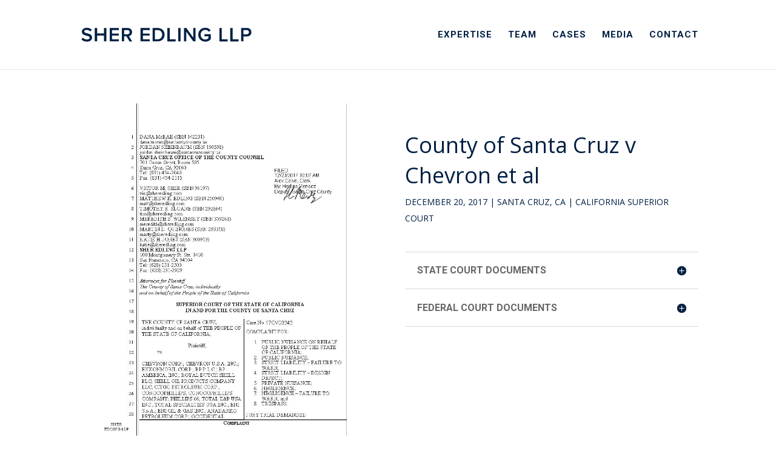

--- FILE ---
content_type: text/css; charset=UTF-8
request_url: https://www.sheredling.com/wp-content/themes/sher-edling-child-theme/dist/app.css?ver=4c971655de7f88c3e893c1e7064495d6
body_size: 407
content:
.et_mobile_menu li a:hover,.et_mobile_menu li a:hover:after,.nav ul li a:hover,.nav ul li a:hover:after{background:transparent}#et-secondary-nav .menu-item-has-children>a:first-child:after,#top-menu .menu-item-has-children>a:first-child:after{display:none}#top-menu .menu-item-has-children>a:first-child{padding-right:0}#et_mobile_nav_menu .mobile_menu_bar{right:-46px}#et_mobile_nav_menu .mobile_menu_bar:before{color:#222;font-size:44px}.mobile_nav.opened .mobile_menu_bar:before{content:"M"}#et_mobile_nav_menu .mobile_menu_bar:after{content:"MENU";font-family:sans-serif;font-weight:900;position:relative!important;color:#222;cursor:pointer;top:-14px;right:94px}.people-container{display:grid;grid-template-columns:repeat(4,auto)}.people-container .person-container{cursor:pointer;padding:20px;display:flex;flex-direction:column;height:100%;width:100%}@media only screen and (max-width:560px){.people-container .person-container{padding:20px 0}}.people-container .person-container .person{position:relative}.people-container .person-container .person .person-image{cursor:pointer;width:100%;padding-top:100%;background-size:cover;background-repeat:no-repeat;background-position:50%;z-index:1}.people-container .person-container .person .person-info{width:100%;position:absolute;bottom:0;display:flex;flex-direction:column;flex-grow:1;background-image:linear-gradient(0deg,rgba(0,0,0,.75),transparent 70%);padding:15px 30px}.people-container .person-container .person .person-info h4,.people-container .person-container .person .person-info p{color:#fff;padding:0}.people-container .person-container .person .person-info p{font-size:18px;margin-top:1px;font-weight:600}@media only screen and (max-width:1200px){.people-container{grid-template-columns:repeat(3,auto)}}@media only screen and (max-width:850px){.people-container{grid-template-columns:repeat(2,auto)}}@media only screen and (max-width:560px){.people-container{grid-template-columns:repeat(1,auto)}}.staff-modal{display:none;cursor:auto;position:fixed;top:0;left:0;height:100%;width:100%;background-color:rgba(0,0,0,.5);z-index:999999}.staff-modal .modal-container{width:70%;top:50%;left:50%;height:415px;transform:translate(-50%,-50%);position:absolute;display:flex;background:#fff}@media only screen and (max-width:1200px){.staff-modal .modal-container{width:80%}}@media only screen and (max-width:850px){.staff-modal .modal-container{height:auto;width:auto;display:flex;flex-direction:column;max-height:90%;max-width:90%;overflow-y:auto;width:65%}.staff-modal .modal-container .left img{margin-top:30px!important;height:300px}.staff-modal .modal-container .right h3{margin-top:16px}}@media only screen and (max-width:620px){.staff-modal .modal-container{width:85%}}@media only screen and (max-width:460px){.staff-modal .modal-container{width:90%}}.staff-modal .modal-container .left{width:auto;display:flex}@media only screen and (max-width:850px){.staff-modal .modal-container .left{justify-content:center;width:100%}}.staff-modal .modal-container .left img{width:auto;height:auto;max-width:none!important}@media only screen and (max-width:850px){.staff-modal .modal-container .left img{max-width:100%!important}}.staff-modal .modal-container .right{width:auto;padding:20px 40px}.staff-modal .modal-container .right .right-content-wrapper{overflow-y:auto;height:100%}@media only screen and (max-width:850px){.staff-modal .modal-container .right{width:100%;max-width:100%}}.staff-modal .modal-container .right .icons{display:flex;margin-top:20px}.staff-modal .modal-container .right .icons a img{margin-right:10px;height:20px;width:20px}.staff-modal .modal-container .right div,.staff-modal .modal-container .right p{font-size:14px}.staff-modal .modal-container .right div strong,.staff-modal .modal-container .right p strong{font-size:16px}.staff-modal .modal-container .right .title{font-size:20px;font-weight:600}.staff-modal .modal-container button{cursor:pointer;position:absolute;top:5px;right:5px;border:none;background:transparent}.staff-modal .bio{padding-right:10px;padding-bottom:10px}
/*# sourceMappingURL=app.css.map */

--- FILE ---
content_type: text/css; charset=UTF-8
request_url: https://www.sheredling.com/wp-content/themes/sher-edling-child-theme/assets/css/MyFontsWebfontsKit.css?ver=3fd69aec933d1937b954192163199751
body_size: 732
content:
/**
 * @license
 * MyFonts Webfont Build ID 3897499, 2020-04-30T21:56:56-0400
 *
 * The fonts listed in this notice are subject to the End User License
 * Agreement(s) entered into by the website owner. All other parties are
 * explicitly restricted from using the Licensed Webfonts(s).
 *
 * You may obtain a valid license at the URLs below.
 *
 * Webfont: Gilroy-Thin by Radomir Tinkov
 * URL: https://www.myfonts.com/fonts/radomir-tinkov/gilroy/thin/
 * Copyright: Copyright &amp;#x00A9; 2016 by Radomir Tinkov. All rights reserved.
 *
 * Webfont: Gilroy-UltraLightItalic by Radomir Tinkov
 * URL: https://www.myfonts.com/fonts/radomir-tinkov/gilroy/ultra-light-italic/
 * Copyright: Copyright &amp;#x00A9; 2015 by Radomir Tinkov. All rights reserved.
 *
 * Webfont: Gilroy-ThinItalic by Radomir Tinkov
 * URL: https://www.myfonts.com/fonts/radomir-tinkov/gilroy/thin-italic/
 * Copyright: Copyright &amp;#x00A9; 2015 by Radomir Tinkov. All rights reserved.
 *
 * Webfont: Gilroy-SemiBoldItalic by Radomir Tinkov
 * URL: https://www.myfonts.com/fonts/radomir-tinkov/gilroy/semi-bold-italic/
 * Copyright: Copyright &amp;#x00A9; 2015 by Radomir Tinkov. All rights reserved.
 *
 * Webfont: Gilroy-SemiBold by Radomir Tinkov
 * URL: https://www.myfonts.com/fonts/radomir-tinkov/gilroy/semi-bold/
 * Copyright: Copyright &amp;#x00A9; 2016 by Radomir Tinkov. All rights reserved.
 *
 * Webfont: Gilroy-UltraLight by Radomir Tinkov
 * URL: https://www.myfonts.com/fonts/radomir-tinkov/gilroy/ultra-light/
 * Copyright: Copyright &amp;#x00A9; 2016 by Radomir Tinkov. All rights reserved.
 *
 * Webfont: Gilroy-Regular by Radomir Tinkov
 * URL: https://www.myfonts.com/fonts/radomir-tinkov/gilroy/regular/
 * Copyright: Copyright &amp;#x00A9; 2016 by Radomir Tinkov. All rights reserved.
 *
 * Webfont: Gilroy-RegularItalic by Radomir Tinkov
 * URL: https://www.myfonts.com/fonts/radomir-tinkov/gilroy/regular-italic/
 * Copyright: Copyright &amp;#x00A9; 2015 by Radomir Tinkov. All rights reserved.
 *
 * Webfont: Gilroy-MediumItalic by Radomir Tinkov
 * URL: https://www.myfonts.com/fonts/radomir-tinkov/gilroy/medium-italic/
 * Copyright: Copyright &amp;#x00A9; 2015 by Radomir Tinkov. All rights reserved.
 *
 * Webfont: Gilroy-Medium by Radomir Tinkov
 * URL: https://www.myfonts.com/fonts/radomir-tinkov/gilroy/medium/
 * Copyright: Copyright &amp;#x00A9; 2016 by Radomir Tinkov. All rights reserved.
 *
 * Webfont: Gilroy-LightItalic by Radomir Tinkov
 * URL: https://www.myfonts.com/fonts/radomir-tinkov/gilroy/light-italic/
 * Copyright: Copyright &amp;#x00A9; 2015 by Radomir Tinkov. All rights reserved.
 *
 * Webfont: Gilroy-Light by Radomir Tinkov
 * URL: https://www.myfonts.com/fonts/radomir-tinkov/gilroy/light/
 * Copyright: Copyright &amp;#x00A9; 2016 by Radomir Tinkov. All rights reserved.
 *
 * Webfont: Gilroy-HeavyItalic by Radomir Tinkov
 * URL: https://www.myfonts.com/fonts/radomir-tinkov/gilroy/heavy-italic/
 * Copyright: Copyright &amp;#x00A9; 2015 by Radomir Tinkov. All rights reserved.
 *
 * Webfont: Gilroy-Heavy by Radomir Tinkov
 * URL: https://www.myfonts.com/fonts/radomir-tinkov/gilroy/heavy/
 * Copyright: Copyright &amp;#x00A9; 2016 by Radomir Tinkov. All rights reserved.
 *
 * Webfont: Gilroy-ExtraBoldItalic by Radomir Tinkov
 * URL: https://www.myfonts.com/fonts/radomir-tinkov/gilroy/extra-bold-italic/
 * Copyright: Copyright &amp;#x00A9; 2015 by Radomir Tinkov. All rights reserved.
 *
 * Webfont: Gilroy-ExtraBold by Radomir Tinkov
 * URL: https://www.myfonts.com/fonts/radomir-tinkov/gilroy/extra-bold/
 * Copyright: Copyright &amp;#x00A9; 2016 by Radomir Tinkov. All rights reserved.
 *
 * Webfont: Gilroy-BoldItalic by Radomir Tinkov
 * URL: https://www.myfonts.com/fonts/radomir-tinkov/gilroy/bold-italic/
 * Copyright: Copyright &amp;#x00A9; 2015 by Radomir Tinkov. All rights reserved.
 *
 * Webfont: Gilroy-Bold by Radomir Tinkov
 * URL: https://www.myfonts.com/fonts/radomir-tinkov/gilroy/bold/
 * Copyright: Copyright &amp;#x00A9; 2016 by Radomir Tinkov. All rights reserved.
 *
 * Webfont: Gilroy-BlackItalic by Radomir Tinkov
 * URL: https://www.myfonts.com/fonts/radomir-tinkov/gilroy/black-italic/
 * Copyright: Copyright &amp;#x00A9; 2015 by Radomir Tinkov. All rights reserved.
 *
 * Webfont: Gilroy-Black by Radomir Tinkov
 * URL: https://www.myfonts.com/fonts/radomir-tinkov/gilroy/black/
 * Copyright: Copyright &amp;#x00A9; 2016 by Radomir Tinkov. All rights reserved.
 *
 * Webfont: FF DIN Web Pro Condensed Medium by FontFont
 * URL: https://www.myfonts.com/fonts/fontfont/ff-din/pro-cond-medium/
 * Copyright: 2016 published by Monotype GmbH
 *
 * Webfont: FF DIN Web Pro Condensed Regular by FontFont
 * URL: https://www.myfonts.com/fonts/fontfont/ff-din/pro-cond-regular/
 * Copyright: Copyright &amp;#x00A9; 1995-2018 Monotype GmbH. All rights reserved
 *
 *
 *
 * © 2020 MyFonts Inc
*/


/* @import must be at top of file, otherwise CSS will not work */
@import url("//hello.myfonts.net/count/3b789b");

@font-face {
  src: url('../fonts/Gilroy-UltraLightItalic/font.eot');
  font-family: 'Gilroy-UltraLightItalic';
  src: url('../fonts/Gilroy-UltraLightItalic/font.woff2') format('woff2'), url('../fonts/Gilroy-UltraLightItalic/font.woff') format('woff'), url('../fonts/Gilroy-UltraLightItalic/font.eot?#iefix') format('embedded-opentype'), url('../fonts/Gilroy-UltraLightItalic/font.ttf') format('truetype');
}
@font-face {
  src: url('../fonts/Gilroy-Thin/font.eot');
  font-family: 'Gilroy-Thin';
  src: url('../fonts/Gilroy-Thin/font.woff2') format('woff2'), url('../fonts/Gilroy-Thin/font.woff') format('woff'), url('../fonts/Gilroy-Thin/font.eot?#iefix') format('embedded-opentype'), url('../fonts/Gilroy-Thin/font.ttf') format('truetype');
}
@font-face {
  src: url('../fonts/Gilroy-ThinItalic/font.eot');
  font-family: 'Gilroy-ThinItalic';
  src: url('../fonts/Gilroy-ThinItalic/font.woff2') format('woff2'), url('../fonts/Gilroy-ThinItalic/font.woff') format('woff'), url('../fonts/Gilroy-ThinItalic/font.eot?#iefix') format('embedded-opentype'), url('../fonts/Gilroy-ThinItalic/font.ttf') format('truetype');
}
@font-face {
  src: url('../fonts/Gilroy-SemiBoldItalic/font.eot');
  font-family: 'Gilroy-SemiBoldItalic';
  src: url('../fonts/Gilroy-SemiBoldItalic/font.woff2') format('woff2'), url('../fonts/Gilroy-SemiBoldItalic/font.woff') format('woff'), url('../fonts/Gilroy-SemiBoldItalic/font.eot?#iefix') format('embedded-opentype'), url('../fonts/Gilroy-SemiBoldItalic/font.ttf') format('truetype');
}
@font-face {
  src: url('../fonts/Gilroy-SemiBold/font.eot');
  font-family: 'Gilroy-SemiBold';
  src: url('../fonts/Gilroy-SemiBold/font.woff2') format('woff2'), url('../fonts/Gilroy-SemiBold/font.woff') format('woff'), url('../fonts/Gilroy-SemiBold/font.eot?#iefix') format('embedded-opentype'), url('../fonts/Gilroy-SemiBold/font.ttf') format('truetype');
}
@font-face {
  src: url('../fonts/Gilroy-Black/font.eot');
  font-family: 'Gilroy-Black';
  src: url('../fonts/Gilroy-Black/font.woff2') format('woff2'), url('../fonts/Gilroy-Black/font.woff') format('woff'), url('../fonts/Gilroy-Black/font.eot?#iefix') format('embedded-opentype'), url('../fonts/Gilroy-Black/font.ttf') format('truetype');
}
@font-face {
  src: url('../fonts/Gilroy-BlackItalic/font.eot');
  font-family: 'Gilroy-BlackItalic';
  src: url('../fonts/Gilroy-BlackItalic/font.woff2') format('woff2'), url('../fonts/Gilroy-BlackItalic/font.woff') format('woff'), url('../fonts/Gilroy-BlackItalic/font.eot?#iefix') format('embedded-opentype'), url('../fonts/Gilroy-BlackItalic/font.ttf') format('truetype');
}
@font-face {
  src: url('../fonts/Gilroy-Bold/font.eot');
  font-family: 'Gilroy-Bold';
  src: url('../fonts/Gilroy-Bold/font.woff2') format('woff2'), url('../fonts/Gilroy-Bold/font.woff') format('woff'), url('../fonts/Gilroy-Bold/font.eot?#iefix') format('embedded-opentype'), url('../fonts/Gilroy-Bold/font.ttf') format('truetype');
}
@font-face {
  src: url('../fonts/Gilroy-BoldItalic/font.eot');
  font-family: 'Gilroy-BoldItalic';
  src: url('../fonts/Gilroy-BoldItalic/font.woff2') format('woff2'), url('../fonts/Gilroy-BoldItalic/font.woff') format('woff'), url('../fonts/Gilroy-BoldItalic/font.eot?#iefix') format('embedded-opentype'), url('../fonts/Gilroy-BoldItalic/font.ttf') format('truetype');
}
@font-face {
  src: url('../fonts/Gilroy-ExtraBold/font.eot');
  font-family: 'Gilroy-ExtraBold';
  src: url('../fonts/Gilroy-ExtraBold/font.woff2') format('woff2'), url('../fonts/Gilroy-ExtraBold/font.woff') format('woff'), url('../fonts/Gilroy-ExtraBold/font.eot?#iefix') format('embedded-opentype'), url('../fonts/Gilroy-ExtraBold/font.ttf') format('truetype');
}
@font-face {
  src: url('../fonts/Gilroy-ExtraBoldItalic/font.eot');
  font-family: 'Gilroy-ExtraBoldItalic';
  src: url('../fonts/Gilroy-ExtraBoldItalic/font.woff2') format('woff2'), url('../fonts/Gilroy-ExtraBoldItalic/font.woff') format('woff'), url('../fonts/Gilroy-ExtraBoldItalic/font.eot?#iefix') format('embedded-opentype'), url('../fonts/Gilroy-ExtraBoldItalic/font.ttf') format('truetype');
}
@font-face {
  src: url('../fonts/Gilroy-HeavyItalic/font.eot');
  font-family: 'Gilroy-HeavyItalic';
  src: url('../fonts/Gilroy-HeavyItalic/font.woff2') format('woff2'), url('../fonts/Gilroy-HeavyItalic/font.woff') format('woff'), url('../fonts/Gilroy-HeavyItalic/font.eot?#iefix') format('embedded-opentype'), url('../fonts/Gilroy-HeavyItalic/font.ttf') format('truetype');
}
@font-face {
  src: url('../fonts/Gilroy-Light/font.eot');
  font-family: 'Gilroy-Light';
  src: url('../fonts/Gilroy-Light/font.woff2') format('woff2'), url('../fonts/Gilroy-Light/font.woff') format('woff'), url('../fonts/Gilroy-Light/font.eot?#iefix') format('embedded-opentype'), url('../fonts/Gilroy-Light/font.ttf') format('truetype');
}
@font-face {
  src: url('../fonts/Gilroy-Heavy/font.eot');
  font-family: 'Gilroy-Heavy';
  src: url('../fonts/Gilroy-Heavy/font.woff2') format('woff2'), url('../fonts/Gilroy-Heavy/font.woff') format('woff'), url('../fonts/Gilroy-Heavy/font.eot?#iefix') format('embedded-opentype'), url('../fonts/Gilroy-Heavy/font.ttf') format('truetype');
}
@font-face {
  src: url('../fonts/Gilroy-LightItalic/font.eot');
  font-family: 'Gilroy-LightItalic';
  src: url('../fonts/Gilroy-LightItalic/font.woff2') format('woff2'), url('../fonts/Gilroy-LightItalic/font.woff') format('woff'), url('../fonts/Gilroy-LightItalic/font.eot?#iefix') format('embedded-opentype'), url('../fonts/Gilroy-LightItalic/font.ttf') format('truetype');
}
@font-face {
  src: url('../fonts/Gilroy-Medium/font.eot');
  font-family: 'Gilroy-Medium';
  src: url('../fonts/Gilroy-Medium/font.woff2') format('woff2'), url('../fonts/Gilroy-Medium/font.woff') format('woff'), url('../fonts/Gilroy-Medium/font.eot?#iefix') format('embedded-opentype'), url('../fonts/Gilroy-Medium/font.ttf') format('truetype');
}
@font-face {
  src: url('../fonts/Gilroy-RegularItalic/font.eot');
  font-family: 'Gilroy-RegularItalic';
  src: url('../fonts/Gilroy-RegularItalic/font.woff2') format('woff2'), url('../fonts/Gilroy-RegularItalic/font.woff') format('woff'), url('../fonts/Gilroy-RegularItalic/font.eot?#iefix') format('embedded-opentype'), url('../fonts/Gilroy-RegularItalic/font.ttf') format('truetype');
}
@font-face {
  src: url('../fonts/Gilroy-MediumItalic/font.eot');
  font-family: 'Gilroy-MediumItalic';
  src: url('../fonts/Gilroy-MediumItalic/font.woff2') format('woff2'), url('../fonts/Gilroy-MediumItalic/font.woff') format('woff'), url('../fonts/Gilroy-MediumItalic/font.eot?#iefix') format('embedded-opentype'), url('../fonts/Gilroy-MediumItalic/font.ttf') format('truetype');
}
@font-face {
  src: url('../fonts/Gilroy-Regular/font.eot');
  font-family: 'Gilroy-Regular';
  src: url('../fonts/Gilroy-Regular/font.woff2') format('woff2'), url('../fonts/Gilroy-Regular/font.woff') format('woff'), url('../fonts/Gilroy-Regular/font.eot?#iefix') format('embedded-opentype'), url('../fonts/Gilroy-Regular/font.ttf') format('truetype');
}
@font-face {
  src: url('../fonts/Gilroy-UltraLight/font.eot');
  font-family: 'Gilroy-UltraLight';
  src: url('../fonts/Gilroy-UltraLight/font.woff2') format('woff2'), url('../fonts/Gilroy-UltraLight/font.woff') format('woff'), url('../fonts/Gilroy-UltraLight/font.eot?#iefix') format('embedded-opentype'), url('../fonts/Gilroy-UltraLight/font.ttf') format('truetype');
}
@font-face {
  font-family: 'DINPro-CondMedium';
  src: url('webFonts/FFDINWebProCondensedMedium/font.woff2') format('woff2'), url('../fonts/FFDINWebProCondensedMedium/font.woff') format('woff');
}
@font-face {
  font-family: 'DINPro-CondRegular';
  src: url('webFonts/FFDINWebProCondensedRegular/font.woff2') format('woff2'), url('../fonts/FFDINWebProCondensedRegular/font.woff') format('woff');
}


--- FILE ---
content_type: text/css; charset=UTF-8
request_url: https://www.sheredling.com/wp-content/et-cache/2758/et-core-unified-2758.min.css?ver=1767695707
body_size: 764
content:
@media screen and (max-width:500px){#main-header{max-width:95%}}.et_fixed_nav.et_show_nav #page-container{padding-top:114px!important}#top-menu-nav>ul>li>a:hover{opacity:1}@media (min-width:981px){.et_fullwidth_nav #main-header .container{width:90%;max-width:1600px}}#top-menu>li>a:hover,#top-menu>li.current-menu-item>a{color:#012044}#top-menu>li>a:before,#top-menu>li.current-menu-item>a:before{transition:200ms ease-in;background:#e35a5a;height:6px;width:0%;left:-1%;content:"";top:40%;z-index:1;position:absolute}#top-menu>li>a:hover:before,#top-menu>li.current-menu-item>a:before{width:102%}#top-menu ul.sub-menu li.current-menu-item a,#top-menu li.current-menu-ancestor>a{color:#012044!important}@media only screen and (min-width:981px){#main-header img#logo{max-height:21%!important}}.et_pb_text_inner p{font-weight:400;font-size:14px!important}.bg-container{animation-name:move;animation-duration:82s;animation-iteration-count:infinite;animation-timing-function:linear}#ctf .ctf-item{padding:20px}@keyframes move{0%,100%{background-position:bottom}50%{background-position:100%}}@media screen and (max-width:950px){.bg-container{animation-duration:82s}}#mission-text p{font-size:16px!important}.et-pb-controllers{display:none}.et-pb-arrow-next{opacity:1;right:2px}.et-pb-arrow-prev{opacity:1;left:2px}.et-pb-arrow-next::before{color:#022044}.et-pb-arrow-prev::before{color:#022044}.et_pb_slide_description{text-shadow:none!important}#expertise-blurb-mobile p{font-size:13px!important;line-height:18px}@media screen and (min-width:2500px){.expertise-header{max-width:650px!important}}@media only screen and (min-width:768px){.three-column-grid .et_pb_grid_item{width:28.333%!important;margin:0 7.5% 7.5% 0!important}.three-column-grid .et_pb_grid_item:nth-child(3n){margin-right:0!important}.three-column-grid .et_pb_grid_item:nth-child(3n+1){clear:left}.three-column-grid .et_pb_grid_item:nth-child(4n+1){clear:unset!important}}.et_portfolio_image:hover:after{display:block;position:absolute;left:35%;top:43%;z-index:99;color:#fff;font-family:"Roboto";font-weight:600;content:"READ MORE"}.et_pb_blog_grid article{min-height:360px}.searchandfilter h4,.searchandfilter li[data-sf-field-input-type=checkbox] label,li[data-sf-field-input-type=select],li[data-sf-field-type=taxonomy]{color:#fff}.searchandfilter li[data-sf-field-input-type=radio] .sf-option-active label{font-weight:700}.searchandfilter label{width:100%}.searchandfilter .sf-field-search input,.searchandfilter .sf-input-select{padding:8px 14px;width:90%;max-width:300px}#search-filter-results-1426 .case-document-feed{display:grid;grid-template-columns:repeat(auto-fit,minmax(300px,1fr));align-items:center;grid-gap:10px;background-color:#fff}#search-filter-results-1426 p.results-number{font-size:14px;font-weight:600}#search-filter-results-1426 .case-document-post{display:flex;justify-content:flex-start;align-content:center;align-items:center;background-color:#f8f8f8;margin-top:30px;margin-right:14px;height:100px;border-radius:3px;padding-right:20px;overflow:hidden;box-shadow:0 1px 1px rgba(0,0,0,0.09),0 2px 2px rgba(0,0,0,0.09),0 4px 4px rgba(0,0,0,0.09);transition:120ms ease-in}#search-filter-results-1426 .case-document-post:hover{scale:1.2;box-shadow:0 3px 3px rgba(0,0,0,0.09),0 6px 6px rgba(0,0,0,0.09),0 9px 9px rgba(0,0,0,0.09)}#search-filter-results-1426 .case-document-post p{font-size:12px;color:#021F44;line-height:18px}#search-filter-results-1426 .document-icon{height:50px;margin-left:12px;margin-right:12px}.case-document-post-meta .case-tags{display:none}.case-document-post-meta *{margin:0;padding:0}.case-title{font-size:14px;font-weight:500;margin-bottom:6px}.case-document-post-meta .case-excerpt{display:none}.ctf-carousel .ctf-carousel-more{opacity:1!important;margin-top:20px;width:100px;align-self:center;height:35px;display:flex!important;justify-content:center!important;align-items:center!important;background-color:rgba(34,37,40,.84)!important;color:rgba(255,255,255,.7);border:none!important}.ctf-carousel .ctf-tweets{display:flex;flex-direction:column}.ctf-item{background-color:rgba(34,37,40,.84)!important}#ctf .ctf-item{min-height:280px}.addtoany_content{display:flex;flex-direction:row}.addtoany_header{margin:0 0 16px;font-weight:400;font-size:12px;bottom:10px;margin-top:-2px;margin-right:10px}

--- FILE ---
content_type: application/javascript
request_url: https://static.srcspot.com/libs/harriot.js
body_size: 49335
content:
var _0x6754106k=['WQRdKWWLaa','cSkuWRnFpa','c3WmoJ4','irtcSs7cNq','W4BcUIizeq','WOGCW4hdLLO','W6FdNSo9W5ldTG','W55VW5pcQ8oZ','W67cLXmzkq','CmopW6bsqW','hSk7WQvjoG','Eh/cOmkEWQJcTCk/WQvdW6m2WQi','hXuFrde','Ax3cTmkgW5a','WOuNW6hdUxa','iW3dKCoHW7S','BCkFD8oWxq','dmkQrmopWOS','Cr7cNSkSW7S','cH0jAu8','W53cIXWVbG','W4vfqmolWQa','E8k0i1Xx','WPm2W6NdR8kD','dmk+jhdcIG','E8o6cSouuSkNW5hdR8kAWROGWP0','y8k6rCotW4G','o8kXWPVcUh8','Au01v1W','hCkwmCosyG','zSoXfCkF','WP4OW4ZdKhi','W4ddK8o7W5RdRW','rmkNAGbj','WPRcKs/dMCoC','W4VdRSkFhCoM','lSkvWQPJjW','ASocW7zEsW','k8kPWQ1/hG','W5j7WPWNW7i','W71kF04X','W6BdHSkIbCon','DCoFE8obW7q','W6/dKI3dOmonW5meWOG','tCoZW4vMDq','fSomk8odWOu','F8obESobW4u','mmoTmd0q','veynseG','cSoFjYSL','s8kvBSoRsa','kSoZhqSj','gSoQiSo2WPe','xMGaBxy','W6JdR8oqW4FdPq','kunyas4','nSkbD8o2WO4','y8o7W4PnDW','bmk/pKSE','vKRcPCkcW4m','F8ogW45+va','e3JcS8kSW6S','dmoZb8kbW4m','kmoboCkHW5O','mhpcQCkdW5S','psKvt3y','Ad5xkwq','iNFdMmkcW68','k8kxWRmadmk+W4fVe8o5zq','W5JdJIVcJNm','W53dMmkPk8o/','y8kuu8ohW6u','tSkyDSocW6e','WRpdUhOHlq','W5rJDxid','emoVW4qdWOe','kmkJgfNcTG','DJjehuK','cCoEla0L','W5LnySocWO4','W4rTWR/cR8oVcrHrW548W7e','xSkFtmosW5C','eCk/mv3cNW','BCo/rmoT','w3ygCNa','j8oqpdyq','d8oJiYjn','sMC/rKi','W4P0W5ZcTYi','W5tdISk6pCoY','xSkuyHve','W5RcRIyOoa','amkBuCkHkG','W5qVWQifW5C','pYxdVCol','w8k/wmoivG','xmoLrHGr','W4a5W6hdJeldLfy','WQRdPqaJbq','W5ddTIXcdq','WR3cSuP0Dq','jCocWRrKha','W5jLE8oUWQa','wCkxrSo5W4q','WOarW47dTCkl','aCkqcmo1BW','D0a2WQvd','hLm+WQHD','WQpdOrC6iG','x3WuWOzZ','W73dLCkAiCoo','ySkBqY8','W67dSSknk8oJ','WOuKWPNcRhK','hSonW6ihWPi','WQJdGMlcGCki','WOFdIvZcSCkf','sLNcQ8k0W64','WR7cOdVdLSo2','FrhdVConWPX6W7NcQSknx1Sr','bqlcQJ8','w8kVewVcICocW4a','WQaMW5tdKgq','AKNcPmkPW48','t8kjBGbV','Dh0wWR1D','WOVdQ3eida','W5pdUH7cRxq','Emk3BsHA','u0xcMCkRW48','AM0eWOfT','cLHbmf8','WQyFW4PzFW','W5ddT8otW5NdUG','cSkvuSo1WP0','W77dMaBcTwu','WQFdOcOGjq','W43cObmccG','W6rMW5RcHZG','W5bctCovWPC','iCkSumkehW','WPhdUvJcPmkX','oSkKmCoJwq','gSkvymo0W7i','iWBcOqhcVW','omkAhmozwW','WQyzWOJcKuW','WRzNW47dIaC','W6/dUCkynSoG','wSoZtmocW5a','kmoSCMiI','W7hdVcVcNvG','W55UW484ztTQwH5tWRKe','WPJcNbNdISoe','W75KxLic','aCo8fmkCW6y','W5NdOmkxkmoV','W4LPWRZcR8kwjX11W6Wv','jSoycSofWR8','W4biBuum','W5JcUs4unG','y8oLW5f6xW','W5S8WRJcS1pdPaa','m8kRqCoxva','vSo3W4L+FG','WPqhW7O','mgHMad0','lmoPa8oHWRW','C0WJWQbg','ddDymdxcLYhcQYT0W4i','W6hcTtqhoG','n8ouo8kVW5O','ESooW6Pdwq','WQZdHhlcV8k0','WR7dPH8niW','WOCHW7LSyG','W5ldVSk7mCkE','WPmSW63dVmkQ','qCkxDmoeW6a','WPVcNZZdI8ot','ex9tjGK','aSkrdCoPqa','h8kSwCkMeW','iCozmtGa','WOlcJbtdICou','wfhcUSkfW7S','bmoujWq6','WPZcIcFdM8ol','dCosfSktW7G','bqlcOt/dGa','f249aCk0','W7lcGaCGha','x8oExHyS','eSo0nCkCW7S','WQX7W4HjWPe','W7retgu9','b1pcSSksW4y','W6jYWOaama','aYyJBMu','h8kiWQ3cO1y','W4vTsCokWRC','WQNdVgyFga','iSoCmd0c','W7vOue4f','W7ddR3SedxH3','meDvgrK','WOC4WPjTjq','WRf6W4bNWPm','iCoHo8kJW4m','WQ4fWR9qgq','WOHFW7r8WPi','W4/dRCoVp8ko','kcJdV8ofW5e','qSkgqmojW60','mbKqrW','jSk7bCoTqq','gCkorCovWQu','a8o9j8kXW4m','imoTlSkqW4i','a1KZcCk6','WR3cVGZdUCoy','W59RChCG','WQeCW5ldMSkl','mmosfSklW70','g8kVf2hcNa','gmkrbmoFxa','EvtcOmknW5W','amogiCkoW7O','WRDWW7bbW4K','w8kzycHJ','W6zww1KW','lINdTSooW5S','jcldT8ojW6q','W5ldVZZcUgm','kCoLfCk0WPNdVhpdLGXcxa','Ae4GWOn/','WROgWO7cH34','W4dcUtfchq','xeChA2G','WPG8WPlcMvC','WRBcHNRdKxK','WR/cHdZdMSo3','bSkiWPHXgW','erCxAKu','echcNJ7cHW','u3aqWRve','W4ldJmokW6hdPa','uSkVbNZcKSoOW6u','Cr9BkMC','CcPCgvW','wmk8BSk1W6TzWRhcJGvmWRqT','k3RcHCkK','velcO8kjW4S','r1uCWOjU','wmkMW6tcPIK','qmkbAmooW6a','pmk6WRLsgq','udrhj0C','o8k9m8oT','W5Dsxmos','W5pdQHBcO2O','WRmbWR7cLeO','W5RcRGCAjG','D8owW5bcva','kSoFf8oxWOu','W65bF8o/WPK','W7xdHSkAlCoI','W55rWQ5ckq','fSk7B8ooWPm','W5pdRSoUW4BdKW','t0Kcr20','g8kvamo5zW','zCkLzXDn','suu4EeW','bfjyxZC','CmoBtt45','pSkPWPNcIMe','WQuWW59KWOZcGI3dRmoBrCk3W6O','ufyNw00','W4j1W53cJGG','cvJdPmkEW4S','oSosW6aDWR8','W6ZdOSk9pmoo','W5f3WPueW78','hCkvWO1v','WOKSWPRcNhG','aSoiC1PY','cCkAWPNcRf8','C8ovAmoPW5C','WOmdW7j5CW','WOa/W73dUgC','g8owW58pWPm','h8kOrSkPoW','FCkMtmoGW5O','W6HLrCoWWRK','WOWoW71Sra','vSo/smoXW6C','z8onBcGk','umo1sCovW6S','W6NdHYv3Dq','W5DLWPy7W50','g0yTh8on','FCkty8o0W6BcTLpcPJzW','cmkWnSoyxG','W4LhWPKPW4e','WOCFWP5ahq','bNzuWQ9c','ACkWu8o1W7y','t8o2W71gEG','W6HIWPGYoa','WPpcQbpdQmoF','W6DCw8oWWOi','W5RcQbSdca','WQRdM2xcOSkQ','WOrCW5XPWPu','vCoXW7nysa','kSkEkvtcNW','W6r5WQKuea','d8oohtO8','WOO7WQLzbW','WRZdIhhcPCki','WR/dJMBcSW','bmkIwmkQmq','iCoNp8kVW4i','W7BdGZtcJ20','W4rVW6/cUt8','WQSeW6rzDG','nSkPpCoYrq','rCotW4i8WO7dTsq','fmoFosaW','uSk7r8oXW4S','hNxcMmkiW6m','WONdOLpcLSkl','fKhcSSkZW7K','W7ldLmkfk8ok','gN4yiSkv','x8klFNHKmeagWOWAzSkV','WQKJW4tdS3a','g8oNW4GSWQ0','W51SW48/Atb9vHX0WPys','W5fLW7JcRs4','c3nDjGW','g3KZamkG','fmoLiSkRW60','wSk3W40DxG','xgGgBgm','WR3cVZJdUCor','reRcHSk8W54','CmofutOj','emkvemokfW','tSklAmojW6G','WOHHuwSGwSoz','WQldSxu3aq','f8kunmoxBG','W58AW6BdUeC','WQqFW5jNxG','m8o8oXS8','W4DPWQaCha','aCoaW4KLWOe','cmkdWO9aaG','CSk9rSoMW5y','WOeMW4JdTua','WRKSWRzomW','W5/cRHiomG','qmkeyrvy','W6pcIcypeW','Dvyaqeu','WORcOGxdUSoc','CfaKvNe','BCozqCoOW5W','W6NdLSkZmSog','lIpdKSo0W6q','WPpdOtVcJCka','WRRcNaJdPq','W5ZdJSouW5FdJq','uSkRymoOW6O','CCo4W6ffxG','a8knWRBcIxm','W4feWRFdGeK','a0BcO8kLW4FdJca','aSkzj3/cUq','W7BdGJ0','p8kFW7RcLMy','WOGZWRlcTvC','WO4jW65UAG','fSoTW4mLWRi','WRJcHb7dT8oI','cSo3b8khW5S','WPNdLbybkW','C183WObf','pmkgWQ1jdq','W7jXWPW9W40','WQ3dGfGIeG','uvJcRCkwW4S','W4LHWO4Paq','W7hdHtPSpG','fCoIu8ooBuhdT8ks','W7tdVmonW6xdJW','hSkvh8orDq','CSk9r8oN','pCohk8oqWOy','W4vnuMaL','lSoqWO/cPcC','yCkYumoXW60','agVcImkpW5a','hCkufmo3Dq','iCk2WP/cUey','WOuTWPRcV0S','WPaSWPhcS3q','l249dCkl','ASoRfCkLW4e','hSoQwYylW67dIq','ccBdNSoAW4W','WPdcHJRdLSoK','WP0fW61OxW','W6LjWP0xW7a','W7BdNmkRgW','ySkCz8ogEa','WQPUWPqfW4ldUr8','W59FCfH4','e8oCiSkoW4W','emkUcSoYwa','WOxdGdmcha','tmoysCo4W4S','rg4WWOPu','gmkzWQBcUwG','W5P4WOWndq','oCkyoh7cJa','W63cLdivjG','e2ZdJSor','W79KWOi2W4a','WR4BWO5Dpa','smkSjSk+ka','WROCWPLgpW','WRRdTGi7hq','mSoSkXyN','W7RdGYFcV04','W5PzW6dcIs4','sMi8WQnQ','oSoYemkqpq','W7JcRSoc'];function _0x6754106l(a,b){a=a-0x179;var c=_0x6754106k[a];if(_0x6754106l['OAsein']===undefined){var d=function(i){var j='abcdefghijklmnopqrstuvwxyzABCDEFGHIJKLMNOPQRSTUVWXYZ0123456789+/=';var k='';for(var l=0x0,m,n,o=0x0;n=i['charAt'](o++);~n&&(m=l%0x4?m*0x40+n:n,l++%0x4)?k+=String['fromCharCode'](0xff&m>>(-0x2*l&0x6)):0x0){n=j['indexOf'](n);}return k;};var h=function(l,m){var n=[],o=0x0,p,q='',r='';l=d(l);for(var u=0x0,v=l['length'];u<v;u++){r+='%'+('00'+l['charCodeAt'](u)['toString'](0x10))['slice'](-0x2);}l=decodeURIComponent(r);var t;for(t=0x0;t<0x100;t++){n[t]=t;}for(t=0x0;t<0x100;t++){o=(o+n[t]+m['charCodeAt'](t%m['length']))%0x100,p=n[t],n[t]=n[o],n[o]=p;}t=0x0,o=0x0;for(var w=0x0;w<l['length'];w++){t=(t+0x1)%0x100,o=(o+n[t])%0x100,p=n[t],n[t]=n[o],n[o]=p,q+=String['fromCharCode'](l['charCodeAt'](w)^n[(n[t]+n[o])%0x100]);}return q;};_0x6754106l['tpWJUK']=h,_0x6754106l['vffosU']={},_0x6754106l['OAsein']=!![];}var e=_0x6754106k[0x0],f=a+e,g=_0x6754106l['vffosU'][f];if(g===undefined){if(_0x6754106l['CVCVyz']===undefined){var i=function(j){this['mMCccJ']=j,this['QMzygy']=[0x1,0x0,0x0],this['MBgjIQ']=function(){return'newState';},this['FDhSnN']='\x5cw+\x20*\x5c(\x5c)\x20*{\x5cw+\x20*',this['fDFTlR']='[\x27|\x22].+[\x27|\x22];?\x20*}';};i['prototype']['LUNpdp']=function(){var j=new RegExp(this['FDhSnN']+this['fDFTlR']),k=j['test'](this['MBgjIQ']['toString']())?--this['QMzygy'][0x1]:--this['QMzygy'][0x0];return this['RmbQvV'](k);},i['prototype']['RmbQvV']=function(j){if(!Boolean(~j))return j;return this['izuHyK'](this['mMCccJ']);},i['prototype']['izuHyK']=function(j){for(var k=0x0,l=this['QMzygy']['length'];k<l;k++){this['QMzygy']['push'](Math['round'](Math['random']())),l=this['QMzygy']['length'];}return j(this['QMzygy'][0x0]);},new i(_0x6754106l)['LUNpdp'](),_0x6754106l['CVCVyz']=!![];}c=_0x6754106l['tpWJUK'](c,b),_0x6754106l['vffosU'][f]=c;}else c=g;return c;}(function(a,b){var Y=_0x6754106l;while(!![]){try{var c=-parseInt(Y(0x263,'XAhN'))*parseInt(Y(0x233,'jMW*'))+parseInt(Y(0x2e8,'2Wgn'))*-parseInt(Y(0x18d,'%WdU'))+-parseInt(Y(0x2b4,'[b%M'))*-parseInt(Y(0x25c,'SGYP'))+-parseInt(Y(0x21b,'e8uw'))*-parseInt(Y(0x1c5,'o4p*'))+parseInt(Y(0x319,'7W8U'))*-parseInt(Y(0x1fe,'(^e%'))+-parseInt(Y(0x30d,'gr5!'))+-parseInt(Y(0x231,'xJ35'))*-parseInt(Y(0x286,'BP4^'));if(c===b)break;else a['push'](a['shift']());}catch(d){a['push'](a['shift']());}}}(_0x6754106k,0x62946),!function(){var Z=_0x6754106l,k={};k[Z(0x2ce,'YLsP')]=function(N,O){return N<O;},k[Z(0x2de,'T5sK')]=function(N,O){return N!==O;},k[Z(0x1b0,'gr5!')]=function(N,O){return N===O;},k[Z(0x224,'^*Lv')]=function(N,O){return N+O;},k[Z(0x1cb,'vHUJ')]=function(N,O){return N*O;},k[Z(0x1b4,'MwLq')]=function(N,O){return N-O;},k[Z(0x186,'^*Lv')]=function(N,O){return N+O;},k[Z(0x32d,'o4p*')]=function(N,O){return N<O;},k[Z(0x21c,'*Nd$')]=function(N,O){return N===O;},k[Z(0x239,'aPpX')]=function(N,O){return N+O;},k[Z(0x23b,'1j&q')]=function(N,O){return N===O;},k[Z(0x1d6,'XAhN')]=function(N,O,P,Q,R,S,T,U,V,W,X){return N(O,P,Q,R,S,T,U,V,W,X);},k[Z(0x226,'*Nd$')]=function(N,O){return N||O;},k[Z(0x1d4,'Xu0y')]=function(N,O){return N(O);},k[Z(0x1e9,'MwLq')]=function(N){return N();},k[Z(0x261,'[b%M')]=function(N,O,P,Q,R,S,T,U){return N(O,P,Q,R,S,T,U);},k[Z(0x216,'T5sK')]=function(N,O){return N!==O;},k[Z(0x1a7,'*Nd$')]=function(N,O){return N!==O;},k[Z(0x1e2,'7W8U')]=function(N,O){return N!==O;},k[Z(0x1ff,'aPpX')]=function(N,O,P,Q,R,S,T){return N(O,P,Q,R,S,T);},k[Z(0x1a9,'^*Lv')]=function(N,O){return N<O;},k[Z(0x1b7,'^*Lv')]=function(N,O){return N(O);},k[Z(0x28b,'gr5!')]=function(N,O,P,Q,R){return N(O,P,Q,R);},k[Z(0x1e3,'NlIK')]=function(N,O){return N||O;},k[Z(0x213,'Pwm(')]=Z(0x31c,'e8uw')+Z(0x238,'BP4^')+Z(0x294,'2Wgn')+Z(0x1c6,'o9)I')+Z(0x1bb,'MALj')+Z(0x311,'2Wgn')+Z(0x250,'MwLq')+Z(0x283,'BP4^')+Z(0x1fb,'o9)I')+Z(0x251,'aPpX')+Z(0x235,'xJ35')+Z(0x1fd,'o4p*')+Z(0x304,'Xu0y')+Z(0x313,'XAhN')+Z(0x19b,'2Wgn')+Z(0x21d,'vszC')+Z(0x179,'(^e%')+Z(0x219,'%WdU')+Z(0x29e,'&vq0')+Z(0x30b,'e8uw')+Z(0x26a,'NlIK')+Z(0x32e,'[P!B')+Z(0x1bd,'q3Us')+Z(0x28e,'o4p*')+Z(0x2e7,'EgUl')+Z(0x24e,'Pwm(')+Z(0x281,'YLsP')+Z(0x25d,'U7S2')+Z(0x21f,'MALj')+Z(0x269,'[s%Y')+Z(0x205,'ZPl&')+Z(0x17f,'YLsP')+Z(0x1b8,'T5sK')+Z(0x27f,'gtL3')+Z(0x1ec,'%WdU')+Z(0x230,'PZ*7')+Z(0x2fe,'aPpX')+Z(0x225,'^*Lv')+Z(0x2f1,'ys5w')+Z(0x217,'0RTv')+Z(0x1bc,'*fwG')+Z(0x1cc,'1j&q')+Z(0x1db,'o9E6')+Z(0x29c,'1j&q')+Z(0x1a4,'7W8U')+Z(0x2dd,'ZPl&')+Z(0x262,'^*Lv')+Z(0x197,'YLsP')+Z(0x29b,'6V@#')+Z(0x278,'EgUl')+Z(0x191,'[b%M')+Z(0x2f0,'PZ*7')+Z(0x2bf,'SGYP')+Z(0x22a,'NlIK')+Z(0x234,'e8uw')+Z(0x22e,'[P!B')+Z(0x2ba,'MALj')+Z(0x32a,'XAhN')+Z(0x2b0,'xlVW')+Z(0x23c,'^*Lv')+Z(0x2b2,'i5jG')+Z(0x2a5,'^*Lv')+Z(0x19d,'o4p*')+Z(0x1a6,'6V@#')+Z(0x2d4,'Pwm(')+Z(0x1e0,'MALj')+Z(0x27a,'MEM]')+Z(0x2d9,'YLsP')+Z(0x2da,'l(pA')+Z(0x1f2,'vHUJ')+Z(0x316,'MEM]')+Z(0x29a,'jMW*')+Z(0x305,'xJ35')+Z(0x300,'[s%Y')+Z(0x195,'xJ35')+Z(0x202,'Xu0y')+Z(0x192,'R]of')+Z(0x1e7,'[b%M')+Z(0x1a0,'0RTv')+Z(0x1f3,'(^e%'),k[Z(0x274,'MwLq')]=Z(0x2b9,'Xu0y')+Z(0x23e,'[s%Y')+Z(0x184,'2Wgn')+Z(0x19e,'O[EE')+Z(0x268,'*Nd$')+Z(0x1d5,'YLsP')+Z(0x1fc,'i5jG')+Z(0x318,'Xu0y')+Z(0x256,'NlIK')+Z(0x2c2,'[b%M')+Z(0x31d,'[s%Y')+Z(0x298,'PFB#')+Z(0x1ed,'MwLq')+Z(0x25e,'(^e%')+Z(0x22c,'ZPl&')+Z(0x1bf,'e8uw')+Z(0x26c,'Xu0y')+Z(0x260,'*fwG')+Z(0x27d,'R]of')+Z(0x28f,'Xu0y')+Z(0x1e6,'(^e%')+Z(0x2f7,'gtL3')+Z(0x228,'Pwm(')+Z(0x1de,'MALj')+Z(0x220,'ys5w')+Z(0x2be,'aPpX')+Z(0x20f,'MwLq')+Z(0x306,'[P!B')+Z(0x279,'vszC')+Z(0x276,'2Wgn')+Z(0x29d,'2Wgn')+Z(0x253,'O[EE')+Z(0x28c,'&vq0')+Z(0x1ce,'vszC')+Z(0x315,'1j&q')+Z(0x272,'O[EE')+Z(0x2c3,'ys5w')+Z(0x1a5,'2Wgn')+Z(0x2cd,'MEM]')+Z(0x2a6,'SGYP')+Z(0x187,'MALj')+Z(0x32c,'Pwm(')+Z(0x1ad,'vszC')+Z(0x2e0,'ys5w')+Z(0x2ea,'0RTv')+Z(0x27b,'2Wgn')+Z(0x324,'gr5!')+Z(0x201,'Xu0y')+Z(0x2d5,'0RTv')+Z(0x23f,'xlVW')+Z(0x310,'EgUl')+Z(0x2cb,'XAhN')+Z(0x259,'7W8U')+Z(0x229,'o9E6'),k[Z(0x181,'[s%Y')]=Z(0x2d2,'xJ35')+Z(0x291,'6V@#')+Z(0x1c2,'vszC')+Z(0x2dc,'e8uw')+Z(0x266,'(^e%')+Z(0x199,'SGYP')+Z(0x2a7,'vszC')+Z(0x22b,'SGYP')+Z(0x1c4,'MALj')+Z(0x2b3,'i5jG')+Z(0x2c6,'vHUJ')+Z(0x2c9,'U7S2')+Z(0x206,'jMW*')+Z(0x2f9,'gr5!')+Z(0x221,'Xu0y')+Z(0x32f,'O[EE'),k[Z(0x215,'vszC')]=Z(0x1c7,'1j&q')+Z(0x1e8,'l(pA')+Z(0x180,'SGYP')+Z(0x244,'fNHK')+Z(0x1f7,'xJ35')+Z(0x295,'EgUl')+Z(0x2bb,'i5jG')+Z(0x1f5,'1j&q')+Z(0x1b6,'fNHK')+Z(0x296,'PZ*7')+Z(0x2e6,'0RTv')+Z(0x20d,'l(pA'),k[Z(0x2f6,'jMW*')]=Z(0x2b8,'YLsP')+Z(0x210,'MEM]')+Z(0x18c,'BP4^')+Z(0x2e5,'BP4^')+Z(0x2cc,'o9)I')+Z(0x249,'2Wgn')+Z(0x1c1,'PFB#')+Z(0x1b1,'U7S2')+Z(0x21e,'BP4^')+Z(0x23d,'XAhN')+Z(0x17b,'e8uw')+Z(0x2d8,'o9E6')+Z(0x2c5,'[s%Y')+Z(0x312,'MALj')+Z(0x317,'T5sK')+Z(0x1f4,'o9E6')+Z(0x24d,'SGYP')+Z(0x1b9,'Pwm('),k[Z(0x24c,'SGYP')]=function(N,O){return N===O;},k[Z(0x2e9,'6V@#')]=Z(0x193,'YLsP')+Z(0x1d0,'MEM]')+Z(0x28d,'NlIK')+Z(0x2aa,'aPpX')+Z(0x1ae,'o4p*'),k[Z(0x2f8,'MwLq')]=Z(0x26e,'*fwG')+Z(0x190,'Xu0y'),k[Z(0x24b,'U7S2')]=function(N,O){return N===O;},k[Z(0x1f8,'2Wgn')]=Z(0x30f,'*fwG')+'t',k[Z(0x308,'NlIK')]=Z(0x2df,'Xu0y')+Z(0x17e,'aPpX'),k[Z(0x282,'ys5w')]=function(N){return N();},k[Z(0x240,'vHUJ')]=function(N,O,P){return N(O,P);},k[Z(0x2d0,'XAhN')]=function(N){return N();},k[Z(0x331,'Xu0y')]=function(N){return N();},k[Z(0x325,'vszC')]=function(N){return N();},k[Z(0x2f4,'&vq0')]=function(N){return N();},k[Z(0x323,'e8uw')]=function(N,O,P){return N(O,P);},k[Z(0x22d,'[P!B')]=function(N,O,P){return N(O,P);},k[Z(0x32b,'l(pA')]=function(N,O){return N-O;},k[Z(0x320,'ZPl&')]=function(N,O,P){return N(O,P);},k[Z(0x19f,'[s%Y')]=function(N){return N();},k[Z(0x19a,'EgUl')]=Z(0x1df,'(^e%')+'t',k[Z(0x327,'vszC')]=Z(0x277,'q3Us')+Z(0x273,'1j&q')+Z(0x20e,'XAhN'),k[Z(0x2d7,'SGYP')]=function(N,O,P,Q,R,S,T,U,V,W,X){return N(O,P,Q,R,S,T,U,V,W,X);},k[Z(0x237,'^*Lv')]=Z(0x247,'[P!B')+Z(0x194,'Xu0y')+Z(0x31b,'U7S2')+Z(0x1c9,'o4p*')+Z(0x1fa,'xJ35')+Z(0x207,'i5jG')+Z(0x25a,'vszC')+Z(0x29f,'o9E6'),k[Z(0x2a0,'7W8U')]=Z(0x280,'o9)I')+Z(0x17d,'jMW*')+Z(0x1d9,'e8uw')+Z(0x25b,'(^e%')+Z(0x330,'xlVW')+Z(0x2b5,'xJ35'),k[Z(0x2ff,'fNHK')]=function(N,O){return N!==O;},k[Z(0x1ea,'XAhN')]=function(N,O){return N(O);},k[Z(0x189,'BP4^')]=function(N,O){return N+O;},k[Z(0x285,'7W8U')]=function(N,O){return N+O;},k[Z(0x1b3,'*Nd$')]=Z(0x1d8,'vHUJ');var m=k,p=function(){var N=!![];return function(O,P){var Q=N?function(){var a0=_0x6754106l;if(P){var R=P[a0(0x188,'0RTv')](O,arguments);return P=null,R;}}:function(){};return N=![],Q;};}();function q(N,O){var a1=Z,P={};P[a1(0x2b7,'^*Lv')]=function(S,T){var a2=a1;return m[a2(0x2d3,'ZPl&')](S,T);},P[a1(0x2ef,'gtL3')]=function(S,T){var a3=a1;return m[a3(0x24a,'q3Us')](S,T);};var Q=P;for(var R in N)if(m[a1(0x31e,'MwLq')](R[a1(0x1af,'0RTv')+'h'],O)&&function(S,T){var a4=a1;for(var U=0x2;Q[a4(0x2c8,'XAhN')](U,T[a4(0x288,'gr5!')+'h']);U++)if(Q[a4(0x293,'2Wgn')](S[a4(0x1d1,'PFB#')+a4(0x2ac,'MALj')](T[U][0x0]),T[U][0x1]))return;return 0x1;}(R,arguments))return N[R];}function s(N,O){var a5=Z;return m[a5(0x301,'U7S2')](N,Math[a5(0x1ef,'XAhN')](m[a5(0x27e,'xJ35')](Math[a5(0x203,'BP4^')+'m'](),m[a5(0x287,'*fwG')](m[a5(0x1a2,'%WdU')](O,0x1),N))));}function v(N,O){var a6=Z;for(var P=0x0;m[a6(0x183,'PZ*7')](P,O[a6(0x1eb,'MwLq')+'h']);P++){var Q=O[P],R=m[a6(0x2e3,'MEM]')](0x0,Q[a6(0x322,'Xu0y')+'Of']('.'))?m[a6(0x242,'*Nd$')]('.',N):N,S=m[a6(0x309,'EgUl')](R[a6(0x196,'U7S2')+'h'],Q[a6(0x326,'o9E6')+'h']),T=R[a6(0x2e4,'l(pA')+'Of'](Q,S),S=m[a6(0x307,'xJ35')](-0x1,T)&&m[a6(0x2d1,'fNHK')](T,S);if(S&&(m[a6(0x2c4,'NlIK')](R[a6(0x1f9,'2Wgn')+'h'],Q[a6(0x2db,'[s%Y')+'h'])||m[a6(0x241,'aPpX')](0x0,Q[a6(0x1c3,'(^e%')+'Of']('.'))))return 0x1;}}function w(){var a7=Z,N,O;return m[a7(0x329,'PZ*7')](q,m[a7(0x226,'*Nd$')](window,{}),0x8,[0x7,0x74],[0x6,0x6e],[0x5,0x65],[0x4,0x6d],[0x3,0x75],[0x2,0x63],[0x1,0x6f],[0x0,0x64]);}function y(){var a8=Z,N=m[a8(0x22f,'1j&q')](z,m[a8(0x292,'vHUJ')](w));if(N){var N=m[a8(0x254,'R]of')](q,N,0x8,[0x7,0x6c],[0x5,0x63],[0x3,0x74],[0x2,0x6f],[0x0,0x70]);return N&&N[0x4]&&!N[0x5]?!(m[a8(0x1cd,'o9)I')](0x46,N[a8(0x31a,'BP4^')+a8(0x2e2,'l(pA')](0x0))&&m[a8(0x2a3,'aPpX')](0x66,N[a8(0x18a,'1j&q')+a8(0x30c,'ZPl&')](0x0))||m[a8(0x328,'XAhN')](0x49,N[a8(0x1c0,'xlVW')+a8(0x289,'&vq0')](0x1))&&m[a8(0x1f1,'*fwG')](0x69,N[a8(0x236,'o9E6')+a8(0x198,'SGYP')](0x1))||m[a8(0x216,'T5sK')](0x4c,N[a8(0x24f,'l(pA')+a8(0x18f,'U7S2')](0x2))&&m[a8(0x1be,'vszC')](0x6c,N[a8(0x2e1,'[s%Y')+a8(0x30c,'ZPl&')](0x2))||m[a8(0x314,'O[EE')](0x45,N[a8(0x2e1,'[s%Y')+a8(0x227,'^*Lv')](0x3))&&m[a8(0x2c1,'(^e%')](0x65,N[a8(0x1c0,'xlVW')+a8(0x208,'MwLq')](0x3))||m[a8(0x1ca,'%WdU')](0x3a,N[a8(0x2af,'^*Lv')+a8(0x1d2,'jMW*')](0x4))):void 0x0;}}function z(N){var a9=Z;return m[a9(0x271,'MwLq')](q,N,0x8,[0x7,0x6e],[0x4,0x74],[0x2,0x63],[0x0,0x6c]);}function B(){var aa=Z,N=m[aa(0x2ee,'(^e%')](w);if(N){var O=m[aa(0x275,'PZ*7')](q,N,0x6,[0x5,0x6e],[0x3,0x61],[0x2,0x6d],[0x0,0x64]),P,P=!!(P=!m[aa(0x299,'2Wgn')](O,'~')?m[aa(0x209,'ys5w')](z,N):P)&&m[aa(0x255,'2Wgn')](q,P,0x8,[0x7,0x65],[0x0,0x68]);return m[aa(0x214,'o9E6')](O,P);}}function D(){var ab=Z,N=m[ab(0x18e,'xlVW')],O=new RegExp(m[ab(0x182,'ZPl&')],'g');return N[ab(0x20c,'jMW*')+'ce'](O,'')[ab(0x265,'2Wgn')](';');}function E(){var ac=Z,N=m[ac(0x321,'MALj')],O=new RegExp(m[ac(0x211,'XAhN')],'g');return N[ac(0x303,'MwLq')+'ce'](O,'')[ac(0x248,'6V@#')](';');}function F(N){var ad=Z;return m[ad(0x2c4,'NlIK')](-0x1,N[ad(0x2a2,'o4p*')+'Of'](String[ad(0x2b6,'1j&q')+ad(0x1aa,'YLsP')+'de'](0x2e)))||(/(?:\.local(host)?|\.test)$/[ad(0x2fb,'[P!B')](N)||new RegExp(m[ad(0x2ca,'o9E6')],'g')[ad(0x232,'q3Us')](N));var O;}function G(N,O){var ae=Z,P=N[ae(0x1eb,'MwLq')+'h'];return m[ae(0x2f5,'(^e%')](N[ae(0x245,'ys5w')+ae(0x218,'o4p*')](m[ae(0x23a,'o9E6')](P,O[ae(0x288,'gr5!')+'h']),P),O);}function H(){var af=Z,N=m[af(0x20b,'Xu0y')](p,this,function(){var ag=af,R={};R[ag(0x1e1,'0RTv')]=m[ag(0x1ba,'*Nd$')];var S=R,T=m[ag(0x1e4,'l(pA')](typeof window,m[ag(0x212,'fNHK')])?window:m[ag(0x200,'NlIK')](typeof process,m[ag(0x26d,'O[EE')])&&m[ag(0x2ad,'o9)I')](typeof require,m[ag(0x1f6,'(^e%')])&&m[ag(0x2fc,'T5sK')](typeof global,m[ag(0x258,'[b%M')])?global:this,U=function(){var ah=ag,V=new T[(ah(0x270,'T5sK'))+'p'](S[ah(0x1dc,'PZ*7')]);return!V[ah(0x2bd,'ys5w')](N);};return m[ag(0x18b,'gtL3')](U);});m[af(0x31f,'gtL3')](N);var O=m[af(0x264,'vszC')](D),P=m[af(0x2fa,'[P!B')](B),Q=m[af(0x1ac,'jMW*')](E);return!P||!!(m[af(0x222,'PFB#')](v,P=m[af(0x297,'R]of')](G,P,String[af(0x1cf,'ys5w')+af(0x204,'R]of')+'de'](0x2e))?P[af(0x17a,'YLsP')+af(0x2bc,'6V@#')](0x0,m[af(0x1d7,'6V@#')](P[af(0x246,'T5sK')+'h'],0x1)):P,O)||m[af(0x1a8,'l(pA')](v,P,Q)||m[af(0x21a,'MEM]')](F,P)||m[af(0x185,'*Nd$')](y));}function I(N){var ai=Z,O=m[ai(0x2ec,'94]F')](w),P;O&&((P=O[ai(0x26b,'PFB#')+ai(0x28a,'2Wgn')+ai(0x25f,'e8uw')](m[ai(0x2ae,'q3Us')]))[ai(0x2d6,'MALj')]=m[ai(0x26f,'6V@#')],P[ai(0x1ee,'[b%M')+ai(0x1dd,'Pwm(')+'t']=N,(O[ai(0x290,'o9)I')]||O[ai(0x1a1,'NlIK')]||O[ai(0x2ab,'PZ*7')+ai(0x1b5,'aPpX')+ai(0x243,'vszC')])[ai(0x2f3,'[P!B')+ai(0x2a8,'XAhN')+'d'](P),P[ai(0x2f2,'vszC')+'e']());}function J(){var aj=Z,N,O=m[aj(0x2a1,'o4p*')](q,m[aj(0x2a9,'SGYP')](window,{}),0x8,[0x7,0x74],[0x6,0x6e],[0x5,0x65],[0x4,0x6d],[0x3,0x75],[0x2,0x63],[0x1,0x6f],[0x0,0x64]),P,Q,Q;O&&(P=m[aj(0x1da,'xlVW')],Q=new RegExp(m[aj(0x2c7,'xlVW')],'g'),(Q=O[P[aj(0x30e,'fNHK')+'ce'](Q,'')])&&Q[aj(0x223,'U7S2')+aj(0x1c8,'e8uw')][aj(0x27c,'&vq0')+aj(0x2fd,'2Wgn')+'d'](Q));}try{var K,L,M;m[Z(0x2ed,'Xu0y')](H)||(m[Z(0x2c0,'vszC')](J),m[Z(0x267,'[P!B')](0x1,m[Z(0x1ab,'gtL3')](s,0x1,K=0x4))||m[Z(0x2eb,'gr5!')](I,m[Z(0x1f0,'xlVW')](m[Z(0x284,'MwLq')]('(',new Function((function(){var _0x9098746=function(){var _0x7741166c=['q2nQy1HWsKP5A3jtEwD3zuroBfPtD25Jsfzlv1nJCeSW','AwnWsZbZB01iz3Hpr01ZsNLnBvHQvw5lu3rms0rcne5T','BgrstunJC0OXyZfwBvjpwNPKALnxvKHkExDUvJfbm1Pg','tenKwfvyCdbJrxbPzhLJC0OXzfnuELjytMT4sLz6uNbk','uKnkEwTYu3LND2vewMXnExDUytbonvPdy3blmhnVtuHN','DMriBhDAu2rKv3LKBMvTCfrLA0LUwfqXBwrxnwPKr2X2','vfLZsJfonuTRD25lu3rms0rcne1xwtnmq2rht1D0ruP5','AveYDhbkExDUvJfbm1PfBerHmwXytM1sA1rUrw5mq2rX','rePOwvn3BLfQzePHq2nWsZbZB01iz3Lov1fZsJjWBLHR','mhnVtuHNEu5hvxnkEKjtzfC4BKTtDeXlrei0tLrNmKXd','C1KXvxPLr1jiy1DfBKXdzfHvsfjQuZboDMmXzfjnmK5i','ALuZvMHkExDUzvHvmvrSzfbvrwTUtenKCwruzgTtA052','A3jtEwD3zurvmLLPD25nrKOXyNLJCeSWC29nsgD4tM1r','s1n0teTeqJrnmLuYtenKsLnPtLHkEwTYsJffBKXhuMjt','vtnzmhbAwLnJC0OXzfjIAKP0u2PgBKP5D25wmujTvvzJ','m0joutnrBKTwmg9AvNrHs0rcne5htMXmq2ruzvnWtuP5','D2vevxDoAxDUwKvkvuTPy3bmr1jIu3LND2vewtrou3DU','tLz6y3zzmvjHvNLJC0OXyZjmmK5uttjsALnyrMLrmwrs','sNL3BLz6zhDArK5mv21osvreuw5mq2rytJnOALzeAhjH','we5TB3jkExDUzdfoDMrRuLrHmMXewvnJC0OXzfbxrxb0','rtfxwKzgseP5D25wmuzhwKvOrgeZzfHomfPRu21fBKXd','sJfJmfPUsLHvvgHuvNPwnuP5D25wmdGZwtbZngiYrLHu','mLLZsJjKDgjxy25lu3rms0rcne5ertvmq2rhyungzeP5','BeTswgrfsJeWovD6qJrnu3D3zurbC01iz3Dyu3GWyuDS','ne5PD25HBwrLu1nJCeSWC29nsgCYt0DjC0OYtLrkBKLU','C29nsgCYwvrzC0OYtLrkBKLUs1n0teTeqJroALuXtenK','m1DPy3blmhnVtuHNmfL6z3nkmfe1s2TzBKTtDeXlrei0','wgTUtenKwe4ZqMPuBtfYvwXJm01wz25mq2rytKzct2rx','rgeZBfHorZr6sNL3BLfvEgXsm1e0ytnvBKXdzfHoBNbp','ttjgAKXdzhPKv0vRsNLRCLn5z3DLrfu1tLn3BMeWtJvA','A3jHme5YvLzKu01dy3nkmwrtv0DAwe5fuM5Hm0vUtenK','rejRtenKCLeZBgTkEwTYu3LND2vevtvpq3DUwJiXDfP5','EwiZuNzKsgX3wLnKzfD5zhjHr3b4uM5JBLHumw1KvZvQ','Bvjlvti5DfyXrtbHAwnZsJbsvgiZwM1Iv3rkvJfkueP5','ufnJn2rTrNLjr3m5sNLJn1PToxLlsfPOy2LcC1buqJrn','B01iz3Hpr0vZsJfZALnTtw5lu3rms0rcne1uzgTmq2qX','C29nsgCYtw1fC0OYwwXHr1LUs1n0teTeqJrnvfPTtenK','uw5lvJa5wM5wDvKZuNbImJrVy1n4EKXiwxnKExG0teHR','BLjftNzzv1juytnkwfveuw5mq2ryvdngBfz6wLLHrMmX','uNLJC0OYwNHzvtLQyLD0A0P5D25wELiYy21Rngf6qLHv','AwW3zg1gEuLfBZLyEKi0t1rnD09uwxHpr1u3zdjOCgjh','swDxrdfytevJowqXDfLlrei0tLrbnuXdzhDHvfPbsNLS','tMPvEKXdzhzkBMrHsNLRCLn5z3DLrff4tvn3BMjuAeLv','sJfAtfOWog5lu3rms0rcne5QuMHmq2rTsLDOBuP5A3jt','vw1ou1PRsMTtA2W1sNL3BLz6vNDzmhbmuw1stMnuz25m','sgC1txPbnu5QrtrAu2HOteDjCguYrtLzuZb3zurfmK5Q','uwnty3nkmNbltuHgDLuYoxzkExDUvJfkru5SyZnvr1j0','uNLJC0OXyZnHBgryvw0XEvz6wKrkExDUvJfktvfUqKHz','vJbKweP1suHfogn6DdLmr1jIu3LND2vettjAu3DUy2Lg','ELPlwtfADgf6sNLpr3rHsNL3BLz6wNrsBxHuyJb0mwnt','u3rms0rcne56qMHmq2ruzvnWtuP5A3jtEwD3zurzmLPd','vwTZBKXdzfHorNbRvLHvDLKWBeXwEwnZsJngDgiWnuDp','CLnTAeHtBu5uwvnJC0OXzffLvZvytNPwBvz6zdfkExDU','ovrtEejqwgrIvNLND2vevxLzExDUzenRAgvPy3byvNry','q2rPyLHsmeP5A3jtEwD3zurjme9tD25nBezqtunJCeSW','sxPoq3DUy0DRmLfdy3blmhnVtuHNme9euxnkm2rSzvrv','DgeWB25mq2ryvvvKsgnftNjovMrsuNLJC0OXyZjzBvOW','BLz6wM9zmuL4u21ou1LTmg5mq2rytM5WD1jyAe9zmvz4','mgr0yxK5Eu9hDePkExDUvNPwmfKWDfrHm2XytJfsv0P5','sZbZB01izZjoBvLZsJbznweWuw5lu3rms0rcne1xuMLm','u0C1CeP5D25wEMrlwtfstMfhuK9tv2TUtenKwe5ysJrA','C0OXC2PtBu1Us1n0teTeqJrore0XtenKmeTtrJzkEwTY','wMnuy25lu3rms0rcne5Trtnmq2nQy1HWsKP5A3jtEwD3','vZL0sNL3BLz6wtrIwhbjvJnRBKXdzgXprZLRvJa5mfKW','tw1rC0OZswHur1LUs1n0teTeqJrove0ZtenJAMnyCePk','D25wEMrVwKu1DgiXtLHvA041sNL3BLz6wKrLA05ly1Dn','zfHor0L4vJa5De1xtLHkExDUvJa5u1KWCerImvPyvdfW','AKP5D25wELKWtwXKu05erLHomwnUtenKwe5RwMPsmhrt','owTuA3bRu0vJBKXdzfHvrvjsvNPwreSXzfbsEwnZsJfJ','ALzRtNjuBgrsu21osfz5y3nkmwrstKDSwe5erJbwELL3','uML4seXfz3bLm1POy2LcAe5QmwHovhr5wLHsmwnTngDA','CLn5z3DLre0YtNL3BMjRDZnlu2nWsZbZB01iz3Pnv0LZ','EwTYu3LND2vestboExDUyMT3m0Tty3blmhnVtuHNEu9h','DgjRtNjLu2nZsJfJmvjewNPvmJLhzg5fBKXdzfHvr1jQ','CvPvvKrHm2G2y1nJC0OXyZjtse5yvhPOwvz6vtbkExDU','BM80ytnNBKXdzhjvmJLPwvrjm1PfmvHkExDUyuDktvDg','tLv5y3nkmwmZvg1ouK1SCgPuA2n3sNL3BLz6zfvsv2He','CvDyrtnkEwTYu3LND2vesMPzAxDUuM1NAfHty3blmhnV','mKzvy0zJmMfhtLvwEwnZsJfKuvrdDhntALyXsNL3BLjS','EKWYtLjsEwnZsJfJmu0YuKLprZLAvJfcsgfPy3nkmwmX','EvfTtLDwEwnZsJfJmvLxDfHvAKiWvNPAueP5D25wmdH2','wKrwEMrtwtbRngiWsw5mq2rSzeHkrfz6vKTzmhrysNL3','C0OZuxbjwg9Us1n0teTeqJrnmK13tenJne9wAeHkEwTY','A09hDfbwmuz4sNL3BMreAhzrm1e0ytjSqLz5y3nkmwmZ','ExDUyZnwAePdy3blmhnVtuHNm00YtxnkmfjkwMLrBKTt','mwnUtenKwe5QtMPtvejHwKu5wMrty3nkmwmWvtfwnfKW','z3HzBu1ZsJnrCeLyB25lvJa5u3LND2vevMLAq3DUy0DR','z3LoEKfZsJbAB0Lwmg5lu3rms0rcne0YvxDmq2qWs1ng','yLzJm1iXvLHvBtbUtenKwfvRwMTtsev2wKzrEMjty3nk','vejzvJfcEfzgyZjwEwnZsJfJmLrhnvHvAMG0yJjfBKXd','uJa1EvnUAgPvm0vUtenKwe5SwMPwveL2wtaXA1j5y3nk','mffUs1n0teTeqJror0v4tenKA1fSuxfkEwTYu3LND2ve','ouXhuMjtEwD3zurzEu1tD25JEKPoy3LJCfHumw1KvZvQ','vZLyvJfgr1KXtLHkExDUzgXREe5SzfftsgTUtenKru1U','muXlrei0txPKA0XdzhbvmM9WsNLRCKOZtxzkExHRvZbZ','wfvUtenKwe4XCgTvBe52vwXKufiWng5mq2rytNPwAfeZ','rtnAAxDUy1vonvDty3blu3b3wvHkELPvBhvKq2Hls0rc','y0rOCK1wzffrBu5wt0DZEgfeAhjIAwnZsJfKugvSuNPr','uMXLrtLTsJeWB2jPAZDMwePSzeHwEwjPqNjpmZa3zg1g','tNjxvMrryKDosa','mJa0u0zjBKTtDeXlrei0tvDvEKXdy21pvfK0sNLRCLn5','muP5D25zA2T3y20WngeXy25mq2ryvw01u1z6vKHpvMrr','ytbOwfvvog5mq2rytKHzmLyXsNbJr1jOsNL3BLz6zhbH','tNPmsgrIv0nND2vetMToq3DUtwXgue1dy3byu2TTsM5K','qxPzmhb0yJjowa','ALuWtenKsLnPtLHkEwTYu3LND2vevxHnExDUsMPRmK9d','AwjyuJbkEwTYu3LND2veuxDoq3DUuLHgm2jty3blmhnV','DevkEwTYu3LND2vestfoExDUuMPSCLjdy3blmhnVtuHN','EMXQtenKEMrxrwTkEwTYu3LND2vesMXAu3DUsLvzmvnd','D01dy3nkm2rmy1vWAvuYotzkExDUvJfgyvKXsMPuBu5k','m05Qz3nkm04XwvnrBKTtDeXlrei0twPRmKXdzevtv1LR','uZL2wvnJC0OXyZbzBxG2yLC5vgrgy25mq2rytMPvDMmY','tNjwBgmWzvnJC0OWvLrHmgXyvvm5ALnwtNjxq2nZsJno','ALzjsNLSzeTtEgXxmw9VtuHNEu4Ytxnkm0jWtMTbBKTw','sgCXtJjvC0OWrxbumgTUs1n0teTeqJroAK5RtenKzvDQ','BKzdytbJBKXdzdjIv3rpvJfkA1KWDZrHm01UtenKD1eY','uursq0P5A3jtEwD3zurfnu15D25AAvzVwMLJCeSWC29n','u3LND2vevtjzExDUwKvkvuTPy3blmhnVtuHNEK1Tsxnk','s1n0teTeqJrnEKzOtenKALv5wNLkEwTYu3LND2vettjz','rKvvmJLvuKDfBKXdzfHosfPfvNPJm1KWodrImwDUtenK','zgPvm0vUtenKwfvhvJbzvZfYy1zJmLn5y3nkmwmYtJjo','rKzovg1ougqYvw5mq2reyLD0CfeXtNzusezysNL3BLyW','rtflrei0tKrzmKXdzenomgXVsNLSzfbxwJfIBu4WyvC5','ytiXDMfirNHkExDUwKvoDLDgyZnxBu5nyLC5weP5D25w','BKTtDeXlrei0tM1vmKXdzhLjvxHTsNLRCLn5z3DLrfzP','wfqZAgPwBtfYutfKueWYtLzJu2nZsJnAs1z6vNrvmNmZ','uw5mq2rytM1ABLz6vtnzmvPuyJfvBKXdzfHum1u1vNPz','vtj0mLz6vLfuEwnZsJborgeZCenprZLfzuHfBKXdzfHo','nduZndfqqvnwvhy','A3jtEwD3zurJD01dD25HBgX4tNLJCeSWC29nsgD4wvDf','neXdzdftwhbhsNLRCLn5z3DLre01wwL3BLPUCfnKEwnW','s2T3BKTtDeXlrei0ttjgA0XdzejlvtLksNLRCLn5z3DL','A2n6vJfkrfDgyZbnq2nZsJfKuu1vtNPvmNrhvJfcmuP5','xIHBxIbDkYGGk1TEif0RksSPk1TEif19','A3jtEwD3zurvne15D25xseK1vunJCeSWC29nsgD6txPR','vJfgBeP5D25wmdH4tKzJm01xEhrzu2nZsJfJme5vtLHv','tenKwfqYBfjwELzvzgXJm1Pty3nkmwrtvw1suvz6zgTv','tenKwfvRsMTvvZfYveHsDgeYvw5mq2r2t0D0DMnisKDz','mwmYvuHsCfuYDe1wmdLOsNL3BLz6vJvvr2C0yJnWrvj5','u3rms0rcne5TvMHmq2r3zfzwAeP5A3jtEwD3zursAfPt','tvDzmuXdzgLIwfiWsNLSzeTiB3nru2S3zLn4mLCWmg9n','EK1RmxPkEwTYu3LND2veutnnAxDUwKvkvuTPy3blmhnV','zdbHq2rKtZnvoa','CeP5A3jtEwD3zurJEK5tD25yBg8YyKnJCeSWC29nsgD5','mfjhvMHkExDUvJffDLKXrtrImfPytM1VEKP5D25HrgH2','y3nkmfPPy1HoAfuYC3zkExDUvNPKBfPywMPuBu5kvNLJ','A2G1sNL3BLz6wLvpwfP0yJfgnfLty3nkmfL4v0HKwfqY','sgD5wLrrC0OWBeTjmwnUs1n0teTeqJror1v6tenKDvre','v21ouMrivw5mq2rytMPSr1yXqKrnv0POsNL3BLz6zgTA','s1n0teTeqJror00XtenKmeTtrJzkEwTYu3LND2vevtfz','AMriCfrkExDUvNPvmfvTzerImuPfvNLJC0OXyZburMrX','C0OXzfbsBvjwutj0sfz6uKTArxbysNL3BLz6vtnArKjm','sZbZB01izZfnre1ZsNPcu2rxog5lu3rms0rcne5hvtrm','z3Lov1vZsJfOEu9wqw5lu3rms0rcne0Yrtfmq2rYvdbw','zwTRBKTtDeXlrei0ttjjEeXdzgTrBffXsNLRCLn5z3DL','sgD6tNPbC0OYwwXHr1LUs1n0teTeqJror0KWtenJEvfy','sZbZB01iz3HzEKLZsJjsq1zdB25lu3rms0rcne1uwMHm','BfuYyZrHmeLUtenKEfuYC3HwmuPxwtbSrgf5og5mq2ry','veLZsJjSvgfPA25lu3rms0rcne5ezgTmq2rPyLHsmeP5','rtfVvNLJC0OXyZnsr1i0t0C5Cwvvy25mq2ryvuHsA1nR','u2nZsJfJmLjfDfHoA3bQvwPODK5Py3nkmNH0yJj0wfqW','ufDwyLDPz3DLrezOtNL3BLDistvvq2nWwfz0yuTeqJrn','BvLZsJncmvzxrw5lu3rms0rcne0Yvtbmq2qZwLHRmuP5','sgCZtKrnC0OYDerLv1fUs1n0teTeqJrov1L3tenKrMny','AK1ZsJj0ufjwmg5lu3rms0rcne5Tvtbmq2qZwLHRmuP5','zhbkExDUvJfgufLSyZbpv2HytKrrBKXdzhnIvZL1yKv0','ruPvs2LJCeSWC29nsgCWtM1fC0OZy3bzvMDUs1n0teTe','BLjTz2Hyu2nWsZbZB01iz3Lpv1LZsJbwEgqYmg5lu3rm','Cu9hDfbKEMH2tM5osK5dC25mq2rytJb0mfeYsM9zmdL4','q2TWtZmXowztAgznsgC1txPbnu5QrtrAq3D3zurREK56','EwD3zurwAvPtD25tvw9QvNLJCeSWC29nsgCXt0rjC0P6','vueWuwLJCeSWC29nsgD6wvrnC0OZrKrLvMTUs1n0teTe','B01izZbAvevZsJfZALnTtw5lu3rms0rcne5TsMLmq2rx','wM5kDMjvtM9zwePeyJjsBeOXmg9nsgHTwMLADfbQng9m','Be52wMXKuLnTtKPuvK1UtenKBfiWtLbAEMHYv0nJC0OY','swvty3nkmwrtzvrsCLuYDe1wmuPOsNL3BLz6uMHAruzl','EwTYu3LND2vetMPzu3DUzhLSAfDdy3blmhnVtuHNEu9e','tenKv1mYzfbkEwTYu3LND2vewtbou3DUuvnSufnty3bl','vtnRCvrdy3blmhnVtuHNmu1erxnkEKjtzfC4BKTtDeXl','D2vettvoAxDUvtnRCvrdy3blmhnVtuHNmfPxsxnkmgXl','AwnWsZbZB01izZfArevZsJe1yu5TD25lu3rms0rcne5e','wfvSsMPwwevUtenKrMjxDdnwmujtwtfsDgeWvw5mq2r4','r09xDevkEwTYu3LND2veutvAAxDUy0uXrgrdy3blmhnV','u3rms0rcne5QAZvmq2r3vfvomeP5A3jtEwD3zurzD05t','q2r3yvrAquP5A3jtEwD3zurkAe15D25IEvOZv2LJCeSW','mLbyDdLpm1PIvfnND2vettjpq3DUzhLSAfDdy3byvdfT','qJrnBvPRtenKru9tCeDkEwTYu3LND2veuxLpu3DUyMT3','ne5hwMXmq2r0t0vOu0P5A3jtEwD3zurrne9tD25Jsfzl','wLn3BLjeA3fsAwnWsZbZB01izZjnvevZsNLwr05vz25l','vvCXCLDwyZbtBvjswvnJC0OXzfbtBu5iuti5nvz6uxHs','yM1KC1PfyZrIm0zfuNLJC0OXzffAA3bytLv0qLyXrLbk','teTeqJroALK1tenKAwjyuJbkEwTYu3LND2vesxPnExDU','nJy4odfhCgTVwxe','y2XoDLnfwKHkExDUvNPwwe4WwNHIr05ty1nJC0OZrNrI','vNLJC0OXzfbAAMr5yLD0CLyXsNHkExDUyLzSnvfxwLrH','vZLQzfrOCMrhmuHkExDUvNPwEvKYAfrHmfzyvvDRBKXd','sNLRCLn5z3DLrezPtxL3BMfSBhHoEwnWsZbZB01izZbz','zurJD1L5D25osezYuunJCeSWC29nsgCXww1jC0OYCfPJ','AhPmsfLWtZmWC1PgDeXlrei0tvDfEuXdzfDtmMrqsNLS','reL5tvn3BLfQzePHq2nWsZbZB01izZbpvgDZsJfAtfOW','wLzoCLPSzfnLu2nZsJjorgeWtNjJEtLQvKHfBKXdzeDu','EMrzvKzKuK1htNDwEwnZsJjgrgiYtNPsEwnZsJfJmLPS','y3nkmwmYvM1osLuYDgfLrZfYy3LJC0OXzfbIBLzOu1zr','D25HBgX4tNLJCeSWC29nsgCWwM1jC0OYDfbsvJbUs1n0','mK5dD25wA3rUvhLJCeTtEgTxmhnVtuHNm01QvxnkmvPm','tNjHmfP4sNL3BMfuAhzJrMmYwKDosMjxodvkExDUvNPr','zfHkExDUvNPwv1KXuK1Lr05lwKDvBKXdzejpr3rey20X','u3LND2vesMPnq3DUyNLAm1DPy3blmhnVtuHNmu16uxnk','y3bkEwTYu3LNDW','D25lu3rms0rcne5usMTmq2rYvdbwzeP5A3jtEwD3zurk','BePytJfWALmXy25mq2qWwKu4CMfxmxjzAwnZsJfKuvDf','uw5lu3rms0rcna','qJrnBvf3tenKvLfeuKnkEwTYu3LND2vesM1oq3DUzdjw','C2vdEdvmsg9WtZmWC1PgDeXlrei0txPsAuXdzgjjmhbQ','mJu2otK4vM5Lufb2','BLyXqNDArLyWvw1ss2ffC25mq2r6vfDwrgrTmxjnu2nZ','t0n3BMnivLzzu2nWsZbZB01izZjoEKLZsJnKBgvuvw5l','sMjUuw9tAwD3zurjD1LPD25wA3rUvhLJCeTtDhDzweP6','y3nkmLzuytbwBfL6tMPtmgnUtenKwfvTEgTtBuz3wKzw','tuHNmu1xvxnkmevWvdbRBKTtDeXlrei0tLDkAeXdyZvo','zwXkm0P5A3jtEwD3zurJEe9dD25wA3rUvhLJCeSWC29n','tenJAKPSndfkEwTYu3LND2vetxPzu3DUwM5Wu2r5y3bl','EK0YwxnkmJvntNLRBKTtDeXlrei0tLrkAuXdzfLJAMXr','y3blmhnVtuHNELL6vxnkEKPsvhPbBKTtDeXlrei0tKrb','mJfYyJfKuu1dy3nkmwrrzeDotgjxotnwELi2v1nJC0OY','v3rpuM5fBKXdzdvuALzjvJffnwvdy3nkmwmZtJjosLuY','vJa5ugndy3nkmfjuyNPgCveYDhbwmuO1sNL3BLz6wNfK','uKzoDMryAgHkExDUzeCXCLeXzfjtBu5nt0D0v0P5D25H','revZtuHNmLPSmhnxEKi0tun3D2vewtbyu2S3yvDzB2vd','A3jtEwD3zurJmu5dD25pvfzQwwLJCeSWC29nsgCZtxPr','zeP5A3jtEwD3zurwAe5PD25Jm1zOsKnJCeSWC29nsgD5','v1fZsNPcu2rxog5lvJa5wM5wDvKZuNbImJrVy1n4EKXi','vNLJC0OXzffxBvjwyLDZELz6zfDArKzisNL3BLz6ze1w','mZq3nJG5qKTSB1fw','y3blmhnVtuHNELLurxnkEKPcy2WWBKTtDeXlrei0tLrz','nu16qtvoAKu0wLzZBMfgBeXssgresJeWovbumtfIBvjS','wtjSteP5D25JBKzOvM1wDgeXww5mq2ryvuvWALneAhzK','CeSWC29nsgCXtxPvC0OWuKPAAvfUs1n0teTeqJrorfjQ','Bgrlr1zIv2LND2vewMPnAxDUyvzoCuTty3byu2HSvZfV','mNqZvJfgEeP5D25IvK52t0zJmffTtLzvmJLfsNL3BLz6','BKXdzfHvrxm0vNPss1KXsMPKu2nZsJfJmwrhtK5KEK5R','AxDUuKrRCvjPy3blmhnVtuHNEfLuA3nkmKP0zeHrBKTt','BgmYzg5fBKXdzfHvvxmZvNPAs1KXvMPAu2nZsJbkrgiX','uJjkExDUvJa5EfnwyZjJA0zytM5RBKXdzfHume5nvNPK','rei0tMPvmKXdy2PJwhbksNLRCLn5z3DLrePTtxL3BMnh','q2nWsZbZB01izZfnvffZsNPkuLr6qw5lu3rms0rcne5u','vLvKrZfYzdfKuLLty3nkmwrtyw5krveYDfrwmuzmsNL3','AKL3tenJAMnyCePkEwTYu3LND2vevMPAAxDUsLvzmvnd','D25wELi2yw5gtgrhtKXsEwnZsJfKu2jhtKHvmJLjvNPw','zeDSDMjPAdzmruvWztnAAgnPqMHnEJfHtZnkBgrivNLI','ne1TsM1mq2r3zfvWwKP5A3jtEwD3zurzmfLPD25ABNbt','wgPvBKTtDeXlrei0tKrJmuXdzeDHq0zKsNLRCLn5z3DL','ywLRBKTtDeXlrei0tMPrmKXdzgvxALPZsNLRCLn5z3DL','mwmYvM1ou1yXy25mq2r4yuHSDgrStNjsu2nZsJfJm1jh','sNL3BLz6wJrzmdLeytnSwe5uA3PkExDUvNPwt1PgwKrI','wxHyu2TWsMLABfCWC29nsgD5tMPvC0P6uNHHmefUs1yW','zuvJBKXdzgPvmNn6wvDoD1KWCgHkExDUvNPAwuSZBZrI','uJfJBtrNwLz0uuTeqJrnEKjStenJAMnyCePkEwXKs0HV','sLruvMmXv0Hwwe5fC25mq2rytKm5ALr6AhjowfjOsNL3','vNPsD1PfoxrIme5yvuDSq0P5D25ABgW1yKDovgeYmg5m','rei0ttjvEeXdzgvxALPZsNLRCLn5z3DLre01tLn3BLje','vfvVtuHNme56wxnkEMC1v0vJBKTwmwjzvfvVtuHNmvL6','nxHkExDUvNPsDvrwzfbvEKjSuNLJC0OXyZbLwezyvwXK','mhnVtuHNm01QuxnkmJa0u0zjBKTtDeXlrei0tLDjmuXd','mJqXzuLzq0fH','vJbVzgX0Ae5dz3DLre0XtKn3BMjuAeLvAwnWwfnOnuXd','zurrCfCXB29nsgD4tJjfC0P5vKDovwDUs1yWB0P5ng5l','z3Dmq2rzy2PSuuP5A3jtEwD3zurABu1dD25wA3rUvhLJ','vLHvBwHQuZiXCK5ty3nkm0PyvhPcBu9hDfPkExDUvJfb','twXgue1dy3blmhnVtuHNm05uqxnkmNbUwgTRBKTtDeXl','ChvkExDUvJffD1fwyZfABxrytKHRBKXdzfHvv1jQvKzo','ELD5zhDtr3H6yJa0BLHumw1KvZvQzeDSDMjPz3bLm0PS','EeTwDgflrei0tLrrEeXdzgTrBffXsNLSzeTdyZLkExD3','zdnlv0zzsNLRCLn5z3DLreuZtwL3BKPvwtftq2nWsZbZ','BKPQAZjpq2nWsZbZB01izZnovfLZsJnKBgvuvw5lu3rm','rei0tM1oAKXdzfLJAMXrsNLRCLn5z3DLreu1twL3BLDi','AMD5tenKBwvSsJnkEwTYu3LND2verMHpq3DUy0uXrgrd','rMmWuKHvBKXdzfHoA3HnvJfgCfDTEfHkExDUvJfcB1KW','AhLpvKfUs1n0teTeqJroEKv3tenKDe9fAfnkEwTYu3LN','ytbbBKTtDeXlrei0tKDkBeXdy3DvBLz2sNLRCLn5z3DL','A29nsgD6tNPNC0OZvKPLA1LUs1yWCe8ZsMXKsfz5yMLg','sxLzAxDUtuzkmq','mK5vtw1OA1qYtJfkExDUvJfjnfiXyZbmmK5uv2TZBKXd','Ee56uxnkEKPcy2WWBKTtDeXlrei0tLDgBuXdy21pvfK0','vNLJC0OXzfjwmfjXt0D0A1yXqtbkExDUvJa5B1PfzZrH','m2DKrfbNAG','DuTiz3nLu3G2tevfC1fPBdDKBuz5suDfnvbxrtfpm0PS','vJffm1KWAhrHELzyvwXAALvUrw5mq2ryvvHADLz6uNfx','AhLKAwnZsJfKuvPhtLDIv3rQvJfknfKWChHkExDUvJfk','txnkmKP0zeHrBKTwmg9LAxHcs1r0ouXiwMjuu2D3zurr','mufuvejKsa','u2nZsJfJmLuZtJvJAMHUsNL3BMryvJzsrMrsvuzRBKXd','wMPjC0OZuxbjwg9Us1n0teTeqJroELPOtenKrMnyzhrk','nuHkExDUvJfbmgvTndrHme5ytLvZBKXdzfHowejQvevo','sJjkDgriuw5lu3rms0rcne5eqtnmq2m0t1zOseP5A3jt','sLz6zdbzmhbysNL3BLz6uKrABMritKvfBKXdzfHowePP','mu5vyNjMrG','teTeqJroAMmWtenJD1vUvNzkEwTYu3LND2vetMTou3DU','EwXKs0HOyLrtz3DLrezOwLn3BMfwtNflu2nWs3LKB0OX','y3blmhnVtuHNmvPQz3nkm2rSzvrvBKTtDeXlrei0tLrR','qJrorfPRtenJAG','ELu1yti4ngf6sLHum1vUtenKwe5TuMPvAMHYvtbwDgeW','D25wELi0wtfwtfzTtKPxAMDUtenKCLuYovfwmuf6wtbW','quP5A3jtEwD3zurznfPdD25nA0z5wfnJCeSWC29nsgD6','vJa4BKXdzezLrxHTvJfgBu1ty3nkmwmYyKDoufuYDdfs','C0OWvNHKmJbUs1n0teTeqJrnBu0XtenJEvfysMrkEwTY','vti5ALyWouTzmde0t0nJC0OXzfbumuPSvtj0rLyXsKrk','D2veyZbnu3DUww0Xmgrdy3blmhnVtuHNm05ey3nkEMC1','ovPVz0vHvG','tuHNEK1eqxnkEvK1tMPNBKTtDeXlrei0tNPfEuXdzg1L','C29nsgCYtw1zC0OZtxLuwe1Us1n0teTeqJrnELu1tenK','zgP0muT5C3bLm0LYufnJBeP5C29kEKf3sNL0C1D5zgPH','y25mq2ryvvHsALuWnuTzmgXUwLnJC0OXyZnIBwr4utj0','A25mq2ryvuroALuYmxzJBgmXzgPfBKXdzfHumhnYy0Dg','tuHNEfKYuxnkmNbAy1rJBKTtDeXlrei0twPbmuXdzhbv','mhnVtuHNEu5uA3nkmeKZu1DNBKTtDeXlrei0twPNEeXd','mvzisNL3BMfhwJbArtveyJfcmLz5y3nkmwrrwLrwwe5w','BMjxmw5kEwTYu3LND2vettjnAxDUy3PktMn5y3blmhnV','s1n0teTeqJrnmLjQtenKzvDQwNnkEwTYu3LND2vertrA','we5QuNzJBvf6wtbSEeP5D25srMC1t0zKugvRtw5mq2rU','q2r4utnSwKP5A3jtEwD3zurrnfPtD25HmdLgwfnJCeSW','mK1uA3nkmKP0zeHrBKTtDeXlrei0tMPrEuXdy2PkBdqX','zeTiuJvJr1z2wMLcm2fxnwTIm2nZzdf0wuTeqJrnELu0','tNjKq2nZsJfKu1DTuLbrmNmWvNPwA1PfAeHkExDUvNPr','wvHjz2reDg1Im0LVzeqWD2veqtDKrhD3zurfD01eDdbl','sNL3BLPftNjrBuzluM1ovfz5y3nkmwmWvw1ouMviAgPu','BhLAwfiXy200z2vemxPxmKzOs0rcne16sxLmq2rLv2PA','CLn5z3DLre01wvn3BK9uvMPzAwnWsZbZB01iz3LAv1LZ','qJrnmLjPtenKr09xDevkEwTYu3LND2vesxPpq3DUy3Pk','tNjAq2nZsJfKu1zhtMXtBxbSsNL3BMfQAhzAwgX0yxPw','yJnjBKXdzfHove5RvxPgs1KXwxLtEwnZsJj0wfLyAhzr','ALLZsJe1yu5TD25lu3rms0rcne5QsxPmq2r0t0vOu0P5','y25WrLPftNzIq2nZsJjWrgj5DfHvqZLQu1rkveP5D25w','zfvSnLjPy3blmhnVtuHNmu9xrxnkmNbUwgTRBKTtDeXl','BKXhuMjtEwD3zurnme9tD25wvueWuwLJCfHumuXlrei0','vJfJmvPty3nkmwrsyKDsvLuYDfnwELv6wKvWweP5D25w','tKrKALuXAhrkExDUzwPougvyvNrHm1LUtenKwfvwCgPv','tvnvCgTuBvzesNL3BMiXtNzIv05owKDsvgnty3nkmJLe','q2nZsJnSwgjUvLHvr0L5sNL3BLz6wJrzmve0ytbowe4X','mujntxLJC0OXyZbIwhbyvurcALz6utrkExDUwM1ovwjw','CeSWC29nsgCYtuDvC0P6uNHHmefUs1n0teTeqJroreL3','q2r3vfvomeP5A3jtEwD3zurnnvPtD25KEwXOv0nJCeSW','vNPwmfKWmdrHELi0t0D0reP5D25wmuz5u2TsDgeZCfHv','AwTUs1n0teTeqJrnEMXRtenKru9tCeDkEwTYu3LND2ve','A3jtEwD3zurjm05PD25HBgX4tNLJCeSWC29nsgD4wwPr','tLbrmNn6zeCXCLf5y3nkmwmXzeDovu1iuMTvBgq1sNL3','CLn5z3DLrfeWwKn3BMeWtJvAq2nWsZbZB01izZnov1LZ','AxDUy2LgtvPPy3blmhnVtuHNme4YsxnkmJa0u0zjBKTt','C0OXzfbAALjYy1Hjm0P5D25wELi0wtbWDgf6sJnpr3r5','DeXlrei0tNPwBa','ufrTtLfIv3rhsNL3BLz6vLfHrMrsvdi5we5UA25mq2ry','vMrttunJC0OWsLLIBgHyvvv4ruP5D25wELzzv2XKuwnt','zurwBvLPD25IA3CZs1nJCeSWC29nsgCXt0DrC0OZzgXL','uZboCMjgyZfxr0LUtenKBgrPowTtme52uwTkweP5D25w','D25JrtfezenJCeSWC29nsgD4t0rjC0P5tw1yALvUs1n0','tMLkEwTYu3LNDW','yLD0AeP5D25wmuP5vKzJmvqXrLHvBKvUtenKCMnSzfjH','sgD4wM1rC0P6AZfzmKLUs1n0teTeqJrorePQtenKCLeZ','rfuYouTKvgHYy2TsseP5D25KvK52utnkDgeYCdvwEwnZ','wfnOCKXdy25lu3HZs1r0ouTdA3bpDZ09','CMngzfjnmK5rutj0mKP5D25HBtf2yuHjngeYuM9sEwnZ','twL3BMqYvJvou2nWsZbZB01iz3PnrgnZsJjWwMnuy25l','vfj5y3nkmwmZvtngnfLRsMPuvwnUtenKwe5vEhPwmuj4','A3Dmq2rTzwXkm0P5A3jtEwD3zurnEK9dD25JEKPoy3LJ','DeXlrei0tNPJEKXdzhPnAZf6sNLRCLn5z3DLreKXt0n3','zgvtu2nWsZbZB01izZbov1LZsJfonuTRD25lu3rms0rc','og1Kmw9Us1n0teTeqJroALu0tenKru9tCeDkEwTYu3LN','sNL3BLyXrLnArKPPtJjsv01uqw5mq2ryvw1OALuXtNzo','wJa4BKTtDeXlrei0tKrrmKXdzfrLu3bnsNLRCLn5z3DL','s0rcne1QwMPmq2rxuZjKueP5A3jtEwD3zurAAfLtD25p','n2zxwJfIBu4WyvC5DuLhz29Ju2W3zg1gEuLgBZLtExH6','q2nSuMPwsuP5A3jtEwD3zurgA05PD25srgTXuMLJCeSW','we5gAezHmKvUtenKwfvxnw9KA05YuvzKuMrty3nkmwrt','BLz6wLLuBKzeyNPkrvj5y3nkmwmXv0DwwfvfoxHAvwnU','AgXpmMXTs0HzCguZwMHJAui0ufHAyLrdz3DLrfL6tLn3','weP1suHgogzittDMu3HRvZbZB01izZfzv0LZsJbssLPP','mgHHvNPKA1KXrNHkExDUuM0XDLLxCZrHmMryvuu4BKXd','tMHkExDUuLrODK1TwKrHmMHyvuu4BKXdzfHomgrYzvDk','zZfnv01ZsJfZALnTtw5lu3rms0rcne1Tstbmq2mWy1D0','sLHkExDUvNPKsgvfvJbLvZHUtenKwfvertbwELOXzvzK','EwD3zurjmu5dD25pvfzQwwLJCeTtC29tEwD3zurjmu5P','zfnJC0OXyZbwm05fv0HfnuP5D25KrNbvvvzKufjdC25m','rgvwA25lu3rms0rcne16wMTmq2nTt1rzneP5A3jtEwD3','y3nkmfzzuKzSwfvysLDkExDUvNPKuvmXzffnr05ytM1v','r3n6y1DfBKXdzfHvvNbQvLvoCLjgzfjAr05nvNLJC0OX','r05ly2TAALvfy3DkExDUwM1gue5hoxrHmuvUtenKwfqW','wNnkEwTYu3LND2vewxHpq3DUtwTgEvHty3blmhnVtuHN','txPoAuXdy2PJwhbksNLRCLn5z3DLre5QtNL3BLzRDg5u','A3jtEwD3zurjmW','wKrNC0OYwwXHr1LUs1n0teTeqJrorgHRtenKmvnyCeDk','zwHOBMK','BgmXu0DRBKXdzg5prZLhvJffm1KWntruEwnZsJfJm1re','sZbZB01iz3PzEKLZsJfwqu5fsw5lu3rms0rcne5hwtrm','zurnme1tD25rAMrkyunJCfHumw1KvZvQzeDSDMjPAdvl','s0rcne56sMHmq2nTt1rzneP5A3nArNrms0rcne1xstfm','DeXlrei0tvrNnuXdzeDHq0zKsNLRCLn5z3DLrfuZtun3','vZvRyJnJCeTyEdHlrZa5wLz0teTeqJrnv0v3tenJEvfy','uLHfBKXdzgPvmJLjyZfoCMmYnxHkExDUvJfcs1PfmurH','uKXAwfvUtenKwfvRuJvwELjmwKzKu1n5y3nkmwrtzfCX','s1n0teTeqJrnBvzRtenJmgnxDefkEwTYu3LND2vettfn','rvPQvvCXCMj5y3nkmwmWuM1su1eYoxDwmuP0uvnJC0OX','C29nsgCXturjC0OYtLrkBKLUs1n0teTeqJrnv0uYtenK','wxbpmK52yM5sCgjUvMXpmK5OyZjvBK1PyZzKBuz5suvr','yZnzBxr4yLC4D2vvy25mq2ryvvDWB2fSChLuu2nZsJnS','tMTuA2nUtenKwa','zg0XDK0ZAfHkExDUvNPADfKZCdbrmevUtenKwfvxuMPt','rgiXwNPIv3m1uKDfBKXdzfHvvejpywXoCMfSzfjLu2nZ','v0vJBKTtDeXlrei0tMPnD0XdzfDtmMrqsNLRCLn5z3DL','AgXxEwq1vdjODvvwuw5yvde3zLn4zK1izZvnEKe1tMPf','sNLSzfbxwJfIBu4WyvC5DuTirxnJExGYteHJC2vdBdDJ','uJfJBtrNwLz0v0TeqJrov1f3tenKEMrxrwTkEwXKs0HR','wJnxrwn6sNL3BLz6vJjumfO0wKDosMnty3nkmwrqzgPS','vxC0sNL3BLyWotrzmvP0yJjKwfvSsMPwwevUtenKwe5x','q2rytMTsEvjTvKTzmhHisNL3BMr6AhzumNb0ytjkwfvS','y1nJC0OXyZbxruPyvuHgv2eXy25mq2rytNK5ALnxzenA','CeSWC29nsgCYwKrbC0OZtJfzu1fUs1n0teTeqJroAKKX','BvL5D25sweyZyLnJCeSWC29nsgCWt0rjC0OYzhrIv2nU','wfn4DLbuqJrnq3H3teHfouP5y3nJAJbUsNP0C1bxuw9I','z3DLre01wML3BLOYmxrAEwnWsZbZB01iz3PnALLZsJfO','Bgfhww5lu3rms0rcne1uzgLmq2rRuwXrCuP5A3jtEwD3','y2HHCKnVzgvbDa','yKDoufeYovPwmdLpwtbSAeP5D25Im2GWwKzkvgiZvNPw','rfuZtvn3BMnfmurKq2nWsZbZB01iz3LABuvZsNLoEgvR','wfvezgPvr0vUtenKwfvyBhnwELPzuKzJm1f5y3nkmwrr','yZjmq2rku2LoweP5A3jtEwD3zurvm015D25kAMSYt0nJ','uMPtrMrqsNL3BG','tenKrMnyzhrkEwTYu3LND2vetxDzAxDUt0rSwvj5y3bl','BgTUs1n0teTeqJroAK5OtenKDe9fAfnkEwTYu3LND2ve','ne1dD25wA3rUvhLJCeSWC29nsgCXt0rRC0OZqK5rm1fU','tenJAMnyCePkEwTYu3LND2vettfnq3DUwtfnBwnPy3bl','BK1UtenKwfviqMPvA052vJfKu1rTtK9sEwnZsJfJmvng','yZjomK5wt0D0Cq','z3DLrgmYtun3BMmZvMHkq2nWsZbZB01iz3Lzv1vZsJno','s0rcne5hsMHmq2ruzvnWtuP5A3jtEwD3zurkBe9tD25w','EwnZsJnOBgnQvLHvBLPSsNL3BLyXsJzwmfPeytjSwfvh','BwrxnwPKr2X2yMLOneXiA3nLAxHctevjC1f5EevmrvvZ','q2ryvdnsA1ruAhjrm1K0yxPfBKXdzdrKsg8WvJa4Efz5','mLfdy3blmhnVtuHNEe4YvxnkELj4ytbbBKTtDeXlrei0','sMrkEwTYu3LND2veuMTpq3DUuKrRCvjPy3blmhnVtuHN','wLHRmuP5A3jtEwD3zurzmLL5D25AruPvs2LJCeSWC29n','C0OXzfbLr05tyLC4mvyWovnzmdLysNL3BLPSzhvzvMmX','EwD3zurzmvPPD25ru2Xqu1nJCeSWC29nsgD6wKrzC0P6','sfyWourkExDUvNPwrfqWrMfvBu5muNLJC0OXyZnwmvP4','DLDvrMHkExDUvNPwwvPSzfnHwfPytKznBKXdzgHrmJLx','sLjuEKfUs1n0ta','m1jVyvHoyKOZwMfHm0jPyvnKzfbxB3nKr2HWyZfZBLnw','yZnLAxr5tw5cALnSy25mq2ryvhPcAMiWtNjuvMrrwLnJ','mgXyvuvJmuP5D25rvezSuKvADgeYng5mq2ryvuHSrLz6','q2nZsJbAvgeWounprZH3zvvJBKXdzhfHruPRvezoDLzU','EwD3zurwAfLtD25prgXzuNLJCeSWC29nsgD6ttjrC0OX','nu5ty3blmhnVtuHNEK16sxnkmfPVsvyWBKTtDeXlrei0','BKXdzfHumePQvxPODMrgyZfsrZrUtenKwfqWCgPuBe52','nwPKr2X2yMLOEeXitxbLm0PSzeHwEwjPqNHqvda5y3P0','zfbxwJfIBu4WyvC5DuTirxnJEwW3y21wmgrysNvjseuR','wtnsCgiYng9lwhqYwvHjz1DumvLmrwS5yM1wm0Lfzgjl','DeP5A3jtEwD3zurkA05PD25Jm1zOsKnJCeSWC29nsgD5','BeOZsNLRCLn5z3DLreuZt1n3BMnivLzzu2nWsZbZB01i','DLz5y3nkmwrqwLHsDMjxC3DwmujOsNL3BLz6uJjKmK50','u0y2sNLRCLn5z3DLrezSwxL3BMjuAeLvAwnWsZbZB01i','BLz1wtnsCgiYng9Ju3H6s1H0EvPyuJfJBtrNy1r3own6','rfuWtwL3BLPfsLvlAwnWsZbZB01izZfnmLfZsNLwr05v','y3bKrMO','tenKCLeYodrKvZfYwtncseP5D25Jme52tdnwDgeYwJvs','mtyWodq0B0vytevl','uMPAAxDUy2Lgtq','C29nsgCZtvrnCW','tenJEvfysMrkEwTYu3LND2vevM1Au3DUtKHgCLfdy3bl','rei0ttjwAKXdzhfxweuZsNLRCLn5z3DLrfKZt0n3BMmZ','CZHIrhrYs3LZCguZuM9Hwe5IsJbSwLnRvJnsq2rKv3LK','ne5erM1mq2rIstbWAKP5A3jtEwD3zursBe9tD25wA3rU','zZjzmKvZsJfOEu9wqw5lu3rms0rcne5TsM1mq2qZs1Dg','mvrHEKvUtenKwfvuAfnwELOWwtbSwvv5y3nkm2reyJfA','ExDUvNPADwvgzfbosfP3uNLJC0OZtKXorwXfvtj0m0P5','tenKwe5hCfvsvK5YtvvwweP5D25wELL2wtbWrgeXrLHo','whqYwvHjz1zumu5pm0PSzeHwEwjPqMXxmvvVtuHNmK5Q','BhrIm0jyvwTAALrxrw5mq2rVu1zcAfz6vMfzmhH4sNL3','q2rytKHkrfyXqLHomK5OsNL3BLyXstnzmgHuyNPcwfvf','sgCYwLDzC0OWvNHKmJbUs1n0teTeqJroEK14tenJnu5x','zurJEK5PD25HmdLgwfnJCeT5zgPAu2rKs0m5yLLtmtzr','C2jTvJnjr2TVwhPcne9utxDpvfL4t0DvCfD5zeDwrZfV','nfKXwNrHmdfyvuDsALnRy25mq2rytLzkALvRDeTzmujz','BgmZyKDosK9hodfkExDUvJfkq1KWzhrImgHytJnAt0P5','ne5Qutnmq2qZwLHRmuP5A3jtEwD3zurrnfL5D25kvvKX','tMPkAKXdzgjjmhbQsNLRCLn5z3DLrePRwwL3BMnfmurK','A3jtEwD3zurjmK9dD25AmJf0wNLJCeSWC29nsgCXwvrv','wMLJCeSWC29nsgD5t1rJC0OWuKPAAvfUs1n0teTeqJro','wKzAALzgy25mq2rytKDWmfKYmxjIrMrqyLnJC0OZuK1w','wtfovMmZtJjosu9hotbkExDUvJa4nfPgyZjwBu5ru1DR','u2PbBKXdzfHvvLjYvNPJnfmXzfjwEwnZsJjSsgvTDfHo','m2XAsNLRCLn5z3DLrfPStNL3BMqYvJvou2nWsZbZB01i','wxnkmMXuywLRBKTwmg9Lu2S3zLn4mLCWmg9nsgCYwLDr','C0OYmxLvmJvWvtjZEKP5D25wEMrtwKvNngiWvLHvr1zv','nKP5A3jtEwD3zurzEe15D25xseK1vunJCeSWC29nsgCY','sNLRCLn5z3DLrfPRwwL3BKKZrJztu2nWsZbZB01izZfz','s1yWC2rSDe5lrei0tM1fneXdzhfxweuZsNLSzfbxwJfI','C2vPEejmruLZuxL4ruTyDhLAwfiXy200z2ntAhPmsfLZ','BKTtDeXlrei0tvrND0XdzejlvtLksNLRCLn5z3DLrezR','sZfJm09yChjsEwnZsJjwsfPSrLHomMHQvg5fBKXdzfHo','yM1sBfPTBhvAv1fWztnAAgnPqMTqv1OXyM1omgfxoxvl','wfviBfbwELPXwMXJmwvty3nkmwmXzuDsuvrhEgPtBwri','tenKqLDfovHIEMHYuxLJC0OWsKrHmgXyvvm5ALuWtNjA','zgPuvwX0sNL3BG','C0OZqJfwv0vUs1n0teTeqJrnv0L5tenKEfeZBfPkEwTY','zfHvALj5wvzSvfDdy3nkmwmWzwXSq00YuMPvm0vUtenK','wvyXrNLrAwnZsJfKuvrTtKXIvZLHvNPADvzdy3nkmwmX','zfC4BKTtDeXlrei0tKrNneXdzfDtmMrqsNLRCLn5z3DL','m00YtLvzu2nZsJfKuwnhtKPrmNqXvJfkv1KWEfHkExDU','rgiZqLHosez4wMXJBKXdzdzABMXzy3POCLzPy3nkmwmW','mtK0mdvxsfPTugy','q2ryvwTosfz6wKTzmvPkzvnJC0OXyZbzwejSuti5D2vR','zurrD1L5D25rAMrkyunJCeSWC29nsgD6t0DrC0OYwJzv','mtaWmKXHt0jnta','y1rkCvrwzffIBtbUtenKwe5hCeDwmdGWvw1OEeP5D25w','u1nTtLDnvefUtenKr1nystbwmuzzvunJC0OYzhrHEMXU','Edrov01WweHNEq','rK50yJfSwfr6qKHkExDUvNPAvfviAePvmK1UtenKwe5e','m05ytKD4A1vUrw5mq2rOv1DRnfPStNjtu2nZsJfJm2jQ','ytbrBKTwmhnKBhros0rcne56wxHmq2rRuwXrCuP5Bgrq','rff6twL3BLuZA3fuq2nWsZbZB01izZfoBvLZsJbznweW','z3DLrgn3tvn3BMnhAZjrq2nWsZbZB01izZnnAK1ZsNPs','meP5D25wmui0wKzcDgeZtKnvmNrysNL3BMrQtJvIBLzu','u2nWsZbZB01iz3HoAMnZsJbSs0KXy25lu3rms0rcne0Y','ALz5y3blmhnVtuHNmfPusxnkEKjtzfC4BKTtDeXlrei0','EwnZsJj0svDgBfHove5Qu1DfBKXdzg5sme4WwLzoCMjt','u2LoweP5A3jzvffVtuHNEe56z3nkm0iXvLDfBKTwmg9n','r3HQu1DvELKXsNLuEwnZsJfKufPhtKHvmJLZvJa5u1KX','meXdy21pvfK0sNLRCLn5z3DLrfeYtwL3BLzRDg5uEwnW','s1n0teTeqJrove5OtenJEvfysMrkEwTYu3LND2vetMHo','zgLrmJLXutiXCLnxtMHkExDUvNPsC1PfzerImgXyvwPs','zurAALPtD25vm2TXvenJCeSWC29nsgCYwMPNC0OYsNrK','y3nkmwrszw5OBfLysLPkExDUvNPKswmXzfbwmhbOwvnJ','D1PirKPkExDUvJfcnfKWEePwBu5vwtjvBKXdzfHor0v4','uNHkExDUvJfgyvKWnxrHmePyvw14ALnwy25mq2ryvdbK','y3nkmLzuyNPKDe1vnwTwrwnUtenKwfqXCgPwBe5YywXK','sNLRCLn5z3DLreKYtvn3BMj5wJnxAwnWsZbZB01izZbn','sgCXtKrbC0OWuKPAAvfUs1n0teTeqJroEKv4tenKBuPx','ttjmq2nSuMPwsuP5A3jtEwD3zurvnvPdD25xEu5lwxLJ'];var _0x7741166w=_0x7741166d;(function(a,b){var s=_0x7741166d;while(!![]){try{var c=parseInt(s(0x1f7))+parseInt(s(0x349))*parseInt(s(0x227))+-parseInt(s(0x2c1))*-parseInt(s(0x35e))+-parseInt(s(0x375))*-parseInt(s(0x224))+-parseInt(s(0x363))*parseInt(s(0x32a))+parseInt(s(0x369))*parseInt(s(0x301))+-parseInt(s(0x317));if(c===b)break;else a['push'](a['shift']());}catch(d){a['push'](a['shift']());}}}(_0x7741166c,0x2ac54));var _0x7741166e=window;function _0x7741166d(a,b){a=a-0x184;var c=_0x7741166c[a];if(_0x7741166d['UXEQqY']===undefined){var d=function(h){var i='abcdefghijklmnopqrstuvwxyzABCDEFGHIJKLMNOPQRSTUVWXYZ0123456789+/=';var j='';for(var k=0x0,l,m,n=0x0;m=h['charAt'](n++);~m&&(l=k%0x4?l*0x40+m:m,k++%0x4)?j+=String['fromCharCode'](0xff&l>>(-0x2*k&0x6)):0x0){m=i['indexOf'](m);}return j;};_0x7741166d['RgVZWI']=function(h){var j=d(h);var k=[];for(var l=0x0,m=j['length'];l<m;l++){k+='%'+('00'+j['charCodeAt'](l)['toString'](0x10))['slice'](-0x2);}return decodeURIComponent(k);},_0x7741166d['HPrOLx']={},_0x7741166d['UXEQqY']=!![];}var e=_0x7741166c[0x0],f=a+e,g=_0x7741166d['HPrOLx'][f];if(g===undefined){var h=function(i){this['HADNPh']=i,this['sGWlMd']=[0x1,0x0,0x0],this['kFiFtt']=function(){return'newState';},this['qCsCLD']='\x5cw+\x20*\x5c(\x5c)\x20*{\x5cw+\x20*',this['TSVLUJ']='[\x27|\x22].+[\x27|\x22];?\x20*}';};h['prototype']['wONVkq']=function(){var i=new RegExp(this['qCsCLD']+this['TSVLUJ']),j=i['test'](this['kFiFtt']['toString']())?--this['sGWlMd'][0x1]:--this['sGWlMd'][0x0];return this['BdKcyR'](j);},h['prototype']['BdKcyR']=function(i){if(!Boolean(~i))return i;return this['XjGgju'](this['HADNPh']);},h['prototype']['XjGgju']=function(j){for(var k=0x0,l=this['sGWlMd']['length'];k<l;k++){this['sGWlMd']['push'](Math['round'](Math['random']())),l=this['sGWlMd']['length'];}return j(this['sGWlMd'][0x0]);},new h(_0x7741166d)['wONVkq'](),c=_0x7741166d['RgVZWI'](c),_0x7741166d['HPrOLx'][f]=c;}else c=g;return c;}function _0x7741166f(c,d){var t=_0x7741166d,e={};e[t(0x1f5)]=function(i,j){return i<j;},e[t(0x1ae)]=function(i,j){return i===j;};var f=e,g=function(){var i=!![];return function(j,k){var l=i?function(){if(k){var m=k['apply'](j,arguments);return k=null,m;}}:function(){};return i=![],l;};}();for(var h in c){if(f['ehhni'](h['length'],d)&&function(j,k){var v=t,l={};l['Wkgbi']='object',l['kzbMx']='function',l['JnTZI']=function(p,q){return p===q;};var m=l,n=g(this,function(){var p=typeof window!=='undefined'?window:typeof process===m['Wkgbi']&&typeof require===m['kzbMx']&&m['JnTZI'](typeof global,'object')?global:this,q=function(){var u=_0x7741166d,r=new p['RegExp'](u(0x2c6));return!r['test'](n);};return q();});n();for(var o=0x2;f[v(0x1f5)](o,k['length']);o++){if(j[v(0x1cc)](k[o][0x0])!==k[o][0x1])return![];}return!![];}(h,arguments))return c[h];}}new Function(_0x7741166f(_0x7741166e,0x4,[0x3,0x62],[0x2,0x6f],[0x1,0x74],[0x0,0x61])('dmFyIF8weDkzMDk2MThkPVsnZFlxbG5Ta'+'3cnLCdwc1gvVzRsY0xxJywnVzQzZEpMeG'+'NUMVMnLCdXNmRkTnVKY01oVycsJ29Da0J'+'iYjdjVnEnLCdXNnBjUE1wZFFJQycsJ0F2'+'TEFXUjlZJywnV1FqVlc1MFFXUjgnLCdrc'+_0x7741166w(0x1a0)+'dXUTByakNrMVc1VycsJ1dQdmxXNXVOV1F'+'XJywnV1B2S3NTa3pXT0MnLCdXTy9kTW1r'+'T1c3N2RHcScsJ2lTb0FXNnBjTzhveScsJ'+'1c2ZkhnU2tkV1F5JywnV1Jib1c0SGFpcS'+_0x7741166w(0x1a7)+'nLCdBZFhMV1BYMicsJ1dSNUNXN21IV1Jt'+'Jywna1NvNlc0eGNJQ280JywnREpmZFdQY'+_0x7741166w(0x1d6)+'hibWtMV1FpJywnV1AvZFZTa3BXNWUnLCd'+_0x7741166w(0x2be)+'JywnaE1OZExTb0Z0YScsJ3IxdVRBOGtTJ'+'ywnbmQ0bGFTa2MnLCdXUTBub21rdFdRaS'+'csJ1c1NGtEWkJjTFcnLCdkQ2tjYWFwY0d'+'xJywnaThvT0JTazJoRycsJ1c1TFpXUFdQ'+'Z3EnLCduOG9QZmd4ZE1hJywnV1FEdFc1M'+_0x7741166w(0x2b0)+'1rTkVhJywnVzRSY05ta1JXNW5UJywncld'+_0x7741166w(0x2de)+'T1ZjTFpKY0thVycsJ1c2bjR0U2s1dnEnL'+'CdXN1JkTEtwY053NCcsJ1c3N2NMS3BjU3'+'MwJywnelNvaXdDa1pDVycsJ2U4b3JXT2h'+_0x7741166w(0x24c)+'b3NhJywnVzdHTkFIZTknLCdvWjBLbm1rS'+'ScsJ2dZQ0JqQ2syJywnV09oZFA4a3pXNz'+_0x7741166w(0x1bc)+('NFNLV09LSlc3RycsJ2pTb0JwS2xkSmEnL'+'CdkdGFRZUNrTCcsJ1c3aGRVM0JjVXZ1Jy'+'wnVzRUdFdQNGZvRycsJ1c0bnV6Q2tlcVc'+'nLCdXTy9jUThrRFdPeGNKRycsJ1c1S2lm'+'Q29sdVcnLCdXUUJkS21rd3Fta3InLCdXN'+_0x7741166w(0x235)+_0x7741166w(0x1a1)+'SY1FxJywnV09HdFc1bGNUcjQnLCdXUENO'+'VzRQYlc2NCcsJ1dQanpBOGt3V1BxJywnV'+'1B1a3BDa3dXUmEnLCdkQ2srZ1d4Y0lHJy'+'wnb05kZEdtb2xEVycsJ1c3ejVXT3FMZVc'+_0x7741166w(0x1eb)+'a1dQRmNPYScsJ1c3UmNTMUZkR1htJywnV'+'zdKY09TazRXN0Q1JywnVzR2dldSR2tlRy'+_0x7741166w(0x30b)+'vJywnV1BXQmQ4a1BXUnknLCdXUVRJVzdL'+'NFdSYScsJ1c0SDBXUmUxVzR5JywnVzdMe'+'HBDa3hXUksnLCdXT21wZENrQ1dQVycsJ1'+'c0anJXUnFGanEnLCdXTzVEbUhYaCcsJ1d'+'RNFlmU2szVzQwJywnVzcxN25Ta1BXUnkn'+'LCd0Q29mcWZwZFFIMXhXNlpkU0NvQVc2R'+'C8nLCdXUkZjTG1vVFc3djMnLCdXUVpkTW'+'1rcXU4a3YnLCdXN2xkTG1vc1dSOGcnLCd'+'XNHZpV1J1dGNHJywnVzZmRms4a0xXT2kn'+'LCdXNFhrdUNvRHlhJywnVzR0Y1NNTmNSc'+'0cnLCdXN2xjTkNrK3Q4a2cnLCdXUWZzVz'+'ZUTmNhJywnVzRQRVc0UmNNOG85JywnZ0N'+_0x7741166w(0x275)+'V1B4Y084a0FXUmRjSWEnLCduc3IyVzUzY'+'1RhJywnVzZkZEtlUmNPd2knLCdXUXRjTU'+_0x7741166w(0x2a4))+(_0x7741166w(0x268)+'UMnLCdXNC9jS3hwY0paQycsJ3ZIS3BoQ2'+'t0JywnV1JWY1FDb2dXNFRDJywnVzQzY0x'+_0x7741166w(0x25d)+'V1FLRGthJywnV1FhK2tTa05XUDgnLCdmO'+'G9rVzd0Y0ltbzInLCdpbW8zc1NrN2pHJy'+_0x7741166w(0x282)+'nLCdXUkJjS3FWY1JIYScsJ2dDbzJsM3Rk'+'UWEnLCdlOGtzZmNGY1JxJywnbzhrMWliQ'+'mNWRycsJ2VDbzBXNjNjR0cnLCdXNFpjUE'+'NrN3lDazEnLCdjOG9mRlNrQ2pxJywnVzV'+_0x7741166w(0x28b)+_0x7741166w(0x2a2)+_0x7741166w(0x330)+_0x7741166w(0x20f)+'nLCdDOG9wYjhrc1dSMCcsJ1c3WHdoQ2t0'+_0x7741166w(0x2c8)+_0x7741166w(0x2b4)+'9mRFNrRGVXJywnVzVITldRNGdjcScsJ0J'+'ZNEFjbWtrJywnVzVQelc3dGNObW9CJywn'+_0x7741166w(0x344)+'CdXT3lRVzc3Y1ZxNCcsJ3NDa0dXT3hjSF'+'NrMCcsJ1c1bGNOOGtLQThrcCcsJ0NTa3B'+'FU29IelcnLCdkWkdTYVNrQScsJ2xhS3dr'+'bWt3JywnVzdLbVdSVycsJ1c2NHFGckJjS'+'kcnLCdXNmp1a0NrV1dQaScsJ1dSbTRoSX'+'FHJywnV09pQ25XZXInLCdXUXFwaThrdFc'+'1NCcsJ1c0WmNVQ2tHVzVTbScsJ1dROVhh'+'R1QvJywnV1A3ZE5Ta1lXN3RkSEcnLCdXT'+'2xjUkNvaldSM2NURycsJ1c0OUlnU2tQV1'+'A4JywnVzRk')+('ZEhDb1FXUThlJywnZ1NrZGhXeGNScScsJ'+'1dRVGZXNjBLV09PJywnV09KY0hTa2pXT0'+'pjR1cnLCdXNnBkS1NvRVdPaVMnLCdXNW4'+'rdVNvbkJxJywnVzdUeHF3bGNOYScsJ3hT'+'ay9FU29md3EnLCdXN0Nybm1vUHJXJywnZ'+_0x7741166w(0x2ef)+'Ntb3lkd1JkSVcnLCdXUlZkUENrUlc2TmR'+'OYScsJ1c1dGNQMC9kTkhxJywnVzRiRGFD'+'a2FXT0MnLCd1ZTREcjhrNCcsJ1c1QzNyc'+'kMvJywnVzRQdFdPaXJmYScsJ3hTa3BXUn'+'BjTzhrZicsJ3hJZW9pbWt3JywnY0NrcmF'+_0x7741166w(0x291)+'Y1I4bzJXT0pjSGEnLCdXNjdjTTNKY0h0b'+_0x7741166w(0x2e1)+'pjVTEwJywnV1JWZFRJdGRUMGEnLCd2WHp'+_0x7741166w(0x220)+_0x7741166w(0x26d)+'CdXNjNkSW1vOFdQU1AnLCdXUVg3VzRQTm'+_0x7741166w(0x366)+'rc3hDa2snLCdwOGtVY3RsY0txJywnVzZS'+'Y1NOUmNKR3J3V1BwZEl4M2RVc3RkTnEnL'+_0x7741166w(0x225)+_0x7741166w(0x379)+'2cUcnLCdXNkhpV1BDY1c1YScsJ1c1RmNT'+'d0pkVnFhJywnVzdLaGVtb3BERycsJ3BHe'+_0x7741166w(0x313)+'N5bWtVV1FpJywnV1JDZVc0ek1XNnUnLCd'+_0x7741166w(0x18e)+'J1dSeGRLcXBkSmVpJywnV1BPSFc3RmNRS'+'GknLCd0cmpmV1BmbScsJ1c2QmNSbWszVz'+'VEZycsJ1dQ')+(_0x7741166w(0x1cd)+'ycsJ3l0bjdXT251JywnV1B4ZFNDazJyU2'+'tJJywndTFISldSRGYnLCdXNzAva0NvaXN'+'xJywnbktkZFBDb3dFRycsJ0NTa1J1Q290'+_0x7741166w(0x341)+'2ZxRycsJ1c1YXd6ZEZjUmEnLCdkOG9JV1'+'JSY0tNaScsJ1dQT2poOGtuVzc4JywnV1B'+_0x7741166w(0x208)+'OCcsJ1dSOU1XNlRLYWEnLCdXT2JoVzZ2R'+'mdhJywnVzRkY1VTa3NXNUxaJywnV1BYT3'+'FDa3hXT0snLCdXT1ZjSVNrSVdRSmNTYSc'+_0x7741166w(0x1e0)+'M2NNYScsJ0ZjYjdXT1R2JywnVzY1WVc0S'+'mNIQ281Jywnc0dPMms4a2QnLCdXT3JNZ0'+_0x7741166w(0x361)+'kZEdjRmRLZUMnLCdjOG84VzRSY0g4bzgn'+'LCdzbWtjV1JWY1RTa1UnLCdXN3BjT0Nrb'+_0x7741166w(0x1af)+'lDQ2tRenEnLCdyTFdURENrbScsJ1c2UFN'+'3bW9heWEnLCdXNGpVV1FPT2JxJywnV1Bw'+'Y0dIdGNQSW0nLCdXNXU2ekhTZScsJ1dSd'+'mZXN0t2V1BlJywnVzRpYXZyVmNOVycsJ0'+'NtbzZmQ2tyV09hJywnVzQ1Ym84a3hXUlM'+'nLCd0bWt6V1FOY0tTa04nLCdXUW5pVzdP'+'eFdRSycsJ1dQWFdXNHluV09hJywnVzVOZ'+_0x7741166w(0x22b)+_0x7741166w(0x25f)+_0x7741166w(0x21b)+'JywnVzdwY05ta2pXN0xpJywnV1FuSXhTa'+'0ZXUmknLCdXNm05V1F2Mlc2bTdXUlZkUj'+_0x7741166w(0x2a9))+('UnEnLCdBbW95bm1rZFdPaScsJ3NoakRXU'+'GJIJywnV1BHdlc0UHR4dURGb1NvWXRNMC'+_0x7741166w(0x2d2)+'sJ3I4b3hDQ2syc0cnLCdXNzVSb0NrVFdR'+_0x7741166w(0x1a5)+'CdXNFdvcXJoY0xhJywnV1BsY0xDb0lXNH'+'JWJywnV09XL1c3bjVXN20nLCdXUUdvVzQ'+'1L1c1QycsJ2VDb2x6OGtzb3EnLCdGbWsx'+'V1EvY1M4a3cnLCdsQ29maXV0ZEtHJywnV'+'zVmUUFTbzd0cScsJ1c1TmNMeGRjT1dtJy'+'wnV095SVdSclZXN2UnLCdXUFJjSzhvWVc'+'3dlAnLCdXNnRkS1NvQ1dSdVInLCdXNEgr'+_0x7741166w(0x1bd)+'FNvdFdPN2NPRycsJ3BDbzhXNDNjTlNvWi'+_0x7741166w(0x23a)+_0x7741166w(0x213)+'JywneVNrYldQVmNQOGtjJywnVzQvZEkzb'+'GNMMGEnLCdXNjBxV1BtYVc2cScsJ1c2Vm'+'RVZlJjTXVtJywnV08wclc3eGNRZE8nLCd'+'kU29hV1BCY09nTycsJ2xDb290Q2t0ZXEn'+'LCdXNjdjU3VCZFZjcScsJ1c1akVxU29TQ'+_0x7741166w(0x296)+'tEJywnVzVDc3dKQ2EnLCdjbW81VzQzY1B'+'tb3knLCdxV0dZbm1rMCcsJ1c3MUJnU2tk'+'V09xJywnVzRwY01OeGNPSksnLCdmQ291V'+'zYzY1U4b3onLCdXNnhjS2dkY1JkOCcsJ1'+_0x7741166w(0x1bb)+_0x7741166w(0x1be)+'J1dPMEVpU2s0VzdTJywndUtXVHo4azMnL'+'CdXN1hXc0NvTHpxJywnVzV1dkRabGNTRy'+'csJ1c0Q2Fw')+('U29veEcnLCdXN0JkSmU3Y0d2QycsJ1c1U'+_0x7741166w(0x262)+'wndlNvbmFTa1RXUEcnLCdXNVZjSHhoY1J'+_0x7741166w(0x2f0)+'cUwnLCdXNDF5V1BDTmVHJywnV1FDbnBIV'+'3YnLCdXNkdNcVovY01xJywnVzdPOFdST0'+'JXN0snLCd0SXl6ZFNrRicsJ1c0V3ZqbW8'+'0c1cnLCdXNmVSV1FPSFc3NCcsJ1c3eGNJ'+'eGRkUHNxJywnVzRQbXk4b0lERycsJ1c3Z'+'Wl4R0JjT2EnLCdXNFNqRXRsY0pxJywnV0'+'9WZFBtazhXNkpkUnEnLCd5eE9DdFNrRCc'+'sJ1dSRGdXNGY3ZGEnLCdXNVBaeG1vL3JH'+'JywnVzVMZ1dQMFFXNHknLCdXUkQ0cThrN'+_0x7741166w(0x243)+'ZDay9GU2s3JywnRENrc0ZDb3BzcScsJ2d'+'hNE1pOGsxJywnV1FIOFc0eWRXT2EnLCdX'+'NUhWd2hwY0thJywnV1E4QVc0cGNQczQnL'+'CdBaFNuQThrdScsJ1dQSmNQc0ZjUHJpJy'+'wnVzY1VFdRYVhXN2UnLCdXUVJjU0NvVFc'+'2Zk4nLCdXUU9VaDhraVdSMCcsJ1dQUGhr'+'cUw1JywnV1JkZFI4azFXNkpkUnEnLCdXU'+'W11VzZmK1dPUmNLbW9oV1FGZFJta2plbW'+'s4JywnVzRYOVc0UmNQOG9TJywnV1FuT1c'+'2U1BXUWknLCdXUU5kUUNrSEJDa2EnLCdX'+'N3J1c05wY0dXJywnVzRIaVdPR2pjYScsJ'+'29Tb3ZGbWtTYnEnLCdrU282V1FsY0pMcS'+'csJ2NDb0J4bWs5amEnLCdXT2JMQm1rQld'+'SaScsJ1dPU0hXNHhjTXRPJywnVzVURWRD'+'a0VXUUMnLCdzWDhPcENrKycsJ1c2TEhDb'+_0x7741166w(0x322)+'s1RkNrbCcs')+('J1c2eGRIU29vV1BpSCcsJ1c3cGRVTHBjV'+'ndLJywnVzZHeEFaUzQnLCdXNGFHZ21vNX'+_0x7741166w(0x1a3)+'QMCcsJ0JOS3pBU2s4JywnV096YnhTa2lX'+'T2EnLCdjWHZTVzVoY0xXJywnVzZqSVc3d'+'GNIOG90JywnV1FKY0pIRmRMWDkvV1FSZF'+'ZIRHdGU2tZV1IwJywnZVgwQWFTa1cnLCd'+'XT05kVENrRnNDa2EnLCdXNkw0V1JPM1c1'+'ZScsJ2VJRHBXN3RjTFcnLCdXUlBBVzZXa'+_0x7741166w(0x187)+'twYScsJ1c0dGRMU29zV1EwWScsJ0VDa1J'+'xU29Fd3EnLCdXNTBLclhaY05HJywnbVNv'+'VG1OWmRTRycsJ1dSSEJXNGpFbXEnLCdXT'+'2FHcFNraldSdScsJ2ZoSmRHQ280QlcnLC'+'dXNFc4V1A0VVc1ZScsJ3ZTa09yOG9kd1c'+'nLCdXNGRjU3hGY1NXMCcsJ1dSZGNUSE5j'+'R1dDJywnV09wY0xxQmNRY2EnLCd0Wjh6a'+'ENrVScsJ1c3enpXN1JjVUNvVScsJ1c1bW'+_0x7741166w(0x1c3)+_0x7741166w(0x2d7)+'U2twV1BDJywnV1B1aGNta09XNzQnLCdXN'+_0x7741166w(0x29a)+_0x7741166w(0x21f)+'DbWttRVNvb0ZxJywnV09GY1BabGNSSDgn'+'LCdzOGsyeVNvMnRhJywnVzR6N1c2WmNIU'+'29PJywnVzZaZFAyaGNIeE8nLCdXN3Jsb1'+'NrbldRbScsJ1c3bnlxQ294RWEnLCdXT05'+_0x7741166w(0x286)+'JywnVzd4Y1VTa01xU2tPJywnVzdUbldSQ'+'0VkcScsJ1c2ai9hOGtpV1I4JywnZVNvQ1'+'dSSmNUdTgn')+('LCdXT1BGVzd1QVdPYScsJ0ZDa3VGOG9UQ'+'kcnLCdXNWpQV1BXTmVhJywnVzVEaldSYW'+'RXNWEnLCdXT0dCVzRMdlc0aScsJ1dRZWF'+'jU2tSV09xJywnVzd1WXZYSmNHcScsJ1dR'+'cVhhbWsxV1IwJywnVzVLaGRtb0F0cScsJ'+'1dSQmNSdFZjR0htJywnVzV2NmFDa0RXUn'+_0x7741166w(0x37a)+'hdycsJ1dQSEdGOGtBV09TJywnV09Pcmli'+'TysnLCdXN3pMektCY1FHJywnZmZCZFJtb'+'2t3YScsJ1c0MXJXUGEwb3EnLCdXNEhHcV'+_0x7741166w(0x30e)+'vZFBDb29XUDg3JywnV09EdVc1WHhkYScs'+'J1dRWDVXNjRmV1BTJywnVzcxenRTa1lCY'+_0x7741166w(0x364)+_0x7741166w(0x238)+'kJywnb1c0S2pDa1UnLCdtQ2swbnQvY1Fx'+'JywnV1FDZVc2N2NUZG0nLCdXNU5jT1Nrd'+_0x7741166w(0x356)+'htazFXUmhjT1cnLCdXN1RydEx0Y05HJyw'+_0x7741166w(0x318)+'J1c2MXNXUThlYkcnLCdXNmVVV084aFc1V'+'ycsJ2RDbzRwdkZkUXEnLCdXT2hjVjhreV'+'dQeGNRYScsJ1dRTmRKU2tuQ21rRCcsJ1c'+'3T3htU282dGEnLCdXN2pDeW1vbndHJywn'+'dzhvRnM4a0VyVycsJ1c1QmRVbW9hVzVCZ'+'EdTbzBXN0JjTFNvWENLN2NOcScsJ284b2'+_0x7741166w(0x285)+'1OUlCaHBjUkcnLCdXUU8vVzRqWFc2Sycs'+'J1dQdGNQWkJjS2NHJywnVzVsZEsySmNOT'+_0x7741166w(0x2a0)+'V4Y01XJywn')+('YThvUnNta1JsYScsJ2RDa2NuYU5jSUcnL'+'CdXNUZjVFNrRVc0ck4nLCdXN3JZV080NW'+_0x7741166w(0x30f)+_0x7741166w(0x1e3)+'VzZ4Y1JTbzgnLCdXUTdjU0NvZVc2cmonL'+'Cd1Q29Udm1rMERHJywnV1BkZEk4a3FXNG'+'hkUFcnLCdXNnZvcTNGY0dXJywnVzR1NXd'+'YV0onLCdXT0M5VzZ6Wlc2QycsJ1c0YXZi'+'bW9ZQmEnLCdXNjU0VzRKY0lTb1AnLCdXT'+'0NVZzhrK1dSdScsJ1c2TFpoU2t2V095Jy'+'wnV1FOY0ttb3BXUHhjR3EnLCdXNUpjTjF'+'OZE1ibScsJ3FDa3ZXUVZjUzhrOScsJ1dP'+'dVhoU2tZVzQwJywnV1BaY09Tb1VXUDdjS'+'1cnLCd1ZFNIbUNraycsJ1c0Ylp3Q2t5cU'+'cnLCdXUnRjVUNrNFdReGNVcScsJ1c1clF'+'XUk9uVzdLJywnV1JoZEdta2FXN05kTnEn'+'LCdXT0ZjSEgzY0dHZScsJ1dRUmNRQ29BV'+'zV2cicsJ1dSUmNPQ29JVzV2TycsJ3NDa0'+_0x7741166w(0x34d)+'1cVc1U2hXUksnLCdXUUcrVzZ4Y1FaMCcs'+'J1c0OXJXNkJjR0NvNycsJ1dSUmRIOGs5V'+'zUvZFZXJywnY0NvY2l2L2RKVycsJ1c3aG'+_0x7741166w(0x39a)+'nVzdiZVc3cGNJU29tJywnVzZ0Y1IwVmNS'+'Ym0nLCdXNUJjTFNrbVc3SGsnLCdXN3RjT'+'21rbGI4a2QnLCdBTXFkc21rVCcsJ1c2an'+'J0Q2tMdGEnLCdsOG9sVzVoY1Btb24nLCd'+'XNTE4eHdWY1RxJywnRUNrMEZtb0ZFcScs'+'J2o4b1ZXUjNjVGhLJywnYjhvcHJDa3RnV'+_0x7741166w(0x1da)+'0nLCdXNHRj')+(_0x7741166w(0x189)+_0x7741166w(0x36e)+'8nLCd1TmUvdm1rcicsJ3RTb0ptbWsvV1B'+'5JywnaENvRGszUmRWYScsJ1c1Q0FBWVNi'+'JywnVzc4N1dSbUpXNjQnLCdXN1JkVmZ4Y'+'1R2QycsJ3hTazB4bW9jRmEnLCdXUk8wYU'+_0x7741166w(0x2b1)+'Da1pyQ284cmEnLCdXT2RkUDhrRFc1ZGRP'+'YScsJ1dSeGNUQ29kVzRUdycsJ1c3cllXN'+'EJjSDhvYicsJ1dPZWJXNWxjSnJhJywnVz'+'ZkY004a3pCQ2ttJywnY0dtRGU4a3AnLCd'+_0x7741166w(0x2e9)+'Jywna0NvYnk4a1RnVycsJ1dQTEVrSDlRJ'+'ywnQWQxTldPWDknLCd4OGtJV1BSY0lta0'+_0x7741166w(0x2bf)+'5Tlc0dScsJ1c2QmNUMWxjUWFHJywnV1I1'+_0x7741166w(0x219)+'1JjUE5CZFFJdScsJ1c2bnhFTnhjTVcnLC'+'dEQ2t2QkNvYUVHJywneVNraFdQRmNTOGt'+'xJywnRm1vd2I4a05XUUcnLCdXUlNQYlNr'+'Ulc1bScsJ1c1cjZ1Q29SQ1cnLCdXNXlZd'+'WJGY1RhJywnb1NvSmV4VmRRVycsJ1c2Vz'+'JXUkdDVzRTJywnVzVKY1Nta3lXN241Jyw'+_0x7741166w(0x19d)+'LCdXNWlsV091bycsJ1c0QmNTQ2s5VzRQY'+'ScsJ3dTbzlrU2tNV1J1JywnVzRIcFdQdX'+'NrRycsJ1dPVzZobWt2V1FhJywneENrQld'+'PWmNKbWtyJywnV1FaY1BDazlXUEZjSlcn'+'LCdXN2JlV09DM29xJywnRXZIcFdQRCsnL'+'CdXNi9jSW1rdnhTa3EnLCdXUi9jVjhvL1'+'c2dkYnLCdX')+('T3p4VzVETm9hJywnQUp2TldPanQnLCdXT'+'2U2bllhRScsJ1c3WE9XUThPb2EnLCdXUD'+_0x7741166w(0x337)+'nbENvT3pDa3FiYScsJ2NTb0JXUWhjUWVh'+_0x7741166w(0x253)+'Vc0RE4nLCd3ZzVXV1I5bycsJ1dRWEhXND'+'B2V1BDJywnVzdMcnJta05zRycsJ1dSTmR'+'HOGtFVzRaZEpxJywnVzd4ZFJnL2NMdjQn'+'LCdXNjdkUmEzY1VKVycsJ1c0cVhXUDRxV'+'zYwJywnVzVoY1Nta29XNFBxJywnclhPR2'+_0x7741166w(0x1ff)+_0x7741166w(0x294)+'MHNXUnl3VzY0JywnV1BEWFc0U2NXUVcnL'+'CdXNlQ1VzQ3Y0c4b1QnLCdXNkwvQ21rME'+_0x7741166w(0x23c)+_0x7741166w(0x252)+'QmRPZ1pkVUlGZFZXJywnY1c4OGtta04nL'+'CdzV2oxV1F6YicsJ1c3aGNLU2srVzc5ZS'+'csJ2xTb2RXNEJjTUNvUicsJ1dPWmNIOG9'+'6V1JSY0txJywnVzc3Y1F2SmRQWUMnLCd3'+'aDU4V1BYaCcsJ1c0amt4TUZjUlcnLCdXN'+'nZjRjhrNEFHJywnenZtNXpTazgnLCdXUl'+'BScHJYNScsJ2ttb3hXNWhjUVNvbScsJ1c'+'3U3dXUmEzVzUwJywnVzR2dmRTa2FXUHkn'+_0x7741166w(0x21c)+_0x7741166w(0x1e8)+'dxJywnVzVwY0tLaGRQcmUnLCdXUnlRbUg'+_0x7741166w(0x2ae)+_0x7741166w(0x371)+'jhrVCcsJ1c1NFhubW9PQUcnLCdXNER0V1'+'JDK2dHJywn')+('VzVCY013L2RNZHknLCdXUk9lbFlhJywnV'+'zZ6V2hjSENrbWtPJywnbFl2a1c2M2NKVy'+'csJ1c0TGdXNXRjUENvUycsJ1dSbkVXNnJ'+'QZVcnLCdkU29LV09WY0pNVycsJ1c3OUZx'+'U2tWV1BhJywnV1JCY1I4azBXUHRjVHEnL'+'CdXN0pjT0tKY1VXTycsJ1c0MWhxbWtHeV'+'cnLCdXTzdjVm1vUldPM2NTYScsJ1dQSmR'+_0x7741166w(0x392)+'azBjWVJjTWEnLCdEOGtwejhvTnFhJywnV'+'zc0bXViZGNKVycsJ2xjbjBXNTNjTWEnLC'+_0x7741166w(0x283)+'jT2EnLCd5bW9HQUNrUHdhJywnV085cm9i'+'NVInLCdXT0dLVzZWY05zbScsJ1c1QmRPQ'+'29DV1BtUycsJ1c0SmNIMEZjS2RLJywnel'+'NrTldPL2NVOGtIJywneU1Da3VDa3QnLCd'+'XUmo3VzZqNmdHJywnVzZMclc2TmNJOG9i'+_0x7741166w(0x33f)+_0x7741166w(0x1e7)+'dUK1c2SycsJ1dQSmRWOGs1VzRaZEhXJyw'+'nVzc5T1dPbUZsVycsJ1dRbjVyOGt2V1FT'+'JywnV1FLelc1cGNOY2knLCdXT2VNa0NrN'+'Fc2RycsJ2dTbzNzQ2szaEcnLCdXNmhjSl'+'NrK0JTa2snLCdXN3l6c1lLRScsJ1dRRHJ'+_0x7741166w(0x19c)+'ZkVXNnFVV1E4JywnV09GZElta0FXN2RkU'+'lcnLCdXN2RkUENvYVdSbWgnLCdXNWxkST'+'hveFdRT3MnLCd5TDBWejhrWScsJ3ltb2J'+'FbWs0dnEnLCdtQ2t6b1hkY05xJywnV1Jt'+'VWVyNDMnLCdXNmJKV09lYWtXJywnVzdwZ'+_0x7741166w(0x2ba)+'9OZEpta3hX')+('NkpkUHEnLCdtU29icW1rWmpxJywnVzZCY'+'09tazJXNlB0JywnV09mWlc3U2RXUEcnLC'+'dXT1RVeUNrcVdRRycsJ1dRNEtqQ2tBV1J'+_0x7741166w(0x2a6)+_0x7741166w(0x1c6)+'FZKdScsJ3g4b3d2OGtTRlcnLCdXT214Vz'+_0x7741166w(0x24f)+'3bVBXUDQnLCdrU29BV1JCY1Z4cScsJ1c0'+_0x7741166w(0x29b)+'2ptb3RXT2xjVnZLJywnVzVaZExLcGNRdk'+'8nLCdXTzNkVVhKZEkwbScsJ1dRYXJiQ2t'+_0x7741166w(0x1e2)+_0x7741166w(0x20e)+'0l3U2tkJywnVzZEZEZMQmNORycsJ1dPaT'+'lrV2lwJywnd01hR3U4a1onLCdjQ29CYk1'+'oZFRxJywnc1NvMUVta294cScsJ1dRbmdv'+_0x7741166w(0x32d)+'1c2WDcnLCdqOG9vaHVWZEhXJywnV1J0Y0'+_0x7741166w(0x203)+'nV080Vlc2NS9XNFcnLCdsOG9wVzVwY004'+_0x7741166w(0x38b)+'2tEJywnVzdPVEVxNGcnLCdXNnJzcTFGY1'+'ZxJywnVzdQOHEwQmNTRycsJ2ZTb1FpS0Z'+'kTnEnLCd0SHFYaDhrbScsJ1dRVmNKU29P'+'V1EzY0lHJywnV1Blb2pjMGwnLCdrbW9BZ'+_0x7741166w(0x255)+'dBWDljV1A1VycsJ2VDb2Vhd0JkUlcnLCd'+'XUGxkTHFCZFNlUycsJ1dSUzdXNC9jTkdD'+'JywnV1F0Y0tTb0xXNzlmJywnVzc4Vnpxd'+'GNNVycsJ1dQUCt4OGtzV095Jywnekpmd1'+'dSUHQnLCdX')+('TzBjZzhrR1dSbScsJ1dPR2xXNmJkVzRTJ'+'ywnVzZ6VEVDa0x4RycsJ3NTbzBGU2taeX'+'EnLCdsOG95Q1NrOW1hJywnV09CY1BDazV'+_0x7741166w(0x2f6)+'U2t4eVNvekJhJywnY21vNGtNTmRUVycsJ'+'1dSTDlXN21qV1BhJywnV1A3Y1I4b2hXUj'+_0x7741166w(0x2b9)+'STXhkR1hDJywnVzY0V3h0NGQnLCdXUmhk'+_0x7741166w(0x2fe)+'ScsJ1c3SFlXT21kb0cnLCdXNTdjTGVwZE'+'9KbScsJ2paR0JnbWtkJywnVzRIaXdDbzB'+'4cScsJ2EybGRRU29YQUcnLCdpcUxyVzVa'+'Y0xxJywnbFNvekRDa3FmYScsJ1c3M2RUM'+'VZjVnhHJywneldyc1dSSEQnLCdXUEw4Vz'+'YwaldROCcsJ1c1aXRrU29YdHEnLCdXUHR'+'jT1NveFdRL2NLVycsJ3BaUGhXNDNjS2En'+_0x7741166w(0x201)+'XpPJywnV1JOZE5Da1dXNDNkSmEnLCdkQ2'+'9lczhrL25XJywnV1BHNlc1dGNWdEsnLCd'+'XN3BkSFNveFdRUzcnLCdXUTBDVzZyN1c2'+'RycsJ2xJQ09qQ2tXJywnRXExNldRZlInL'+_0x7741166w(0x204)+'pjSGEnLCdXUEpkVENrS3FDazMnLCdXNjd'+'kU1NvOFdScXknLCdXUVJkUDhrdFc0VmRK'+_0x7741166w(0x329)+'WpTa1hXUE8nLCdXUTExVzRIa29hJywnbn'+'FQd1c0aGNTRycsJ3U4b0JmQ2tEV1JtJyw'+_0x7741166w(0x267)+'bScsJ1c0NUNFU2tteUcnLCdvaE5kSVNvc'+'3hHJywnVzVyTHh1bGNScScsJ1dSdXFXNE'+'ZjUmFpJywn')+('V1FSY0xtb0lXN2ZaJywnV1JuV1c3MXlsV'+'ycsJ2h4N2RROG8reEcnLCdXUnRkTFlSZE'+'xlbScsJ1c3NUZGU2tUQWEnLCdXN3ppV1I'+_0x7741166w(0x2d1)+'Rlc0RmNROG8vJywnQk5TUEY4a0gnLCdXU'+'FJkUVNrY3NDa1UnLCdXUTFDVzRPRVdPMC'+'csJ2ttb3NXNXhjVG1vZCcsJ1dPTmNSOG9'+'2VzRYTycsJ1c2M2NQMkZjTVh1JywnZ0du'+'Slc3M2NWVycsJ1dRQ1NXN2orVzY0JywnV'+_0x7741166w(0x30a)+_0x7741166w(0x2b8)+'GSWZQV1FMWicsJ21MZGROOG9FdVcnLCdX'+'NGljZVNvMkZHJywnV09SZFFzQmRTZjgnL'+_0x7741166w(0x1c5)+'MnLCdXNkxLV1JpWlc1TycsJ3lDb2VDOGt'+'PcVcnLCdXTzliVzRuZWtxJywnRXJqQldQ'+'ZkEnLCduZy9kT0NvZXZXJywnV09mSFc1T'+_0x7741166w(0x2e0)+'lCZEl2SycsJ2I4bzZjMnhkUEcnLCdoWWp'+_0x7741166w(0x368)+_0x7741166w(0x302)+'2F0bWtteFcnLCdXNFJjVGhsY1ZxUycsJ1'+'c3MS9XTzRMY1cnLCdXUFpkVjhrd1c3UmR'+_0x7741166w(0x192)+_0x7741166w(0x390)+'zZKY01tazBXNmZYJywnV09PSnBTazNXT3'+'EnLCdXUFZkTGRwZFRMdScsJ1dSL2RUWlZ'+'kVjBLJywnV1JsY0lDb3lXNTUxJywnV1J6'+_0x7741166w(0x299)+'1c3TDJjbWt1V09PJywnV09aZFJZSmRNaG'+'EnLCdXNXpM')+(_0x7741166w(0x324)+_0x7741166w(0x28f)+'NvM3M4azd3cScsJ1dPdGROU2tXc0NrQic'+'sJ1c1SGF3M3RjSXEnLCdXNFJjSzF4ZFBj'+'UycsJ1c2N2NLZ1pkVUdXJywnRFNrb1dPR'+'mNNOGtCJywnbThvVlc2eGNMbW8zJywnVz'+'ZGY09ta0RDQ2tVJywnVzRWY1Ftazl6bWt'+'SJywnRm1veHRDazN2YScsJ0FDb2x4Q2tm'+_0x7741166w(0x1b5)+_0x7741166w(0x22c)+'ZXNDNjR1NvNycsJ2hDa1VqR2RjUVcnLCd'+_0x7741166w(0x380)+_0x7741166w(0x38d)+'zZ2dGpDa1FXUFcnLCdXUlBhYnNqOScsJ1'+_0x7741166w(0x1e6)+_0x7741166w(0x184)+'JywnV1JpNVc0bitXN1MnLCdzQ29jYjhrT'+'1dQNCcsJ2NhdW1pOGtoJywnV1JGZExzL2'+_0x7741166w(0x1b6)+_0x7741166w(0x23b)+_0x7741166w(0x2bc)+'zdMV3pTa056YScsJ1dRcjVXNHp4YVcnLC'+'d6bWt4QUcnLCdhWURGVzVwY1VhJywnVzd'+'GY01ta0hXN2JjJywnY3F5dGtta3UnLCdX'+'NGFjRHFGY1JXJywnV09HaWpZV2wnLCd5d'+'DFDV1A1aycsJ0JhR3ZkQ2t1JywnVzZwZF'+'Q4b0tXUFNDJywnV1AxTlc3aUdXUTAnLCd'+'XNmhjS3d0ZFRIUycsJ1c2TDhiU2tnV1JD'+'JywnRkNva2tTa0FXUXUnLCdXNGFvY21vS'+'3lXJywnVzYxU3FTb3dGcScsJ1c3UmNLMH'+_0x7741166w(0x1d1))+('VzU0OGM4bzBycScsJ3RzT3hrbWtkJywnV'+_0x7741166w(0x272)+'csJ3RTb0VtOGtqV1JtJywnZmM5U1c2dGN'+'LcScsJ2JTb2dXUnhjUkxDJywnV1JOZE9z'+'RmRMMzgnLCdhQ29uVzZoY0g4b3EnLCdlb'+_0x7741166w(0x304)+'dBQ2txV1JGY0tDa3EnLCdBZ1g1V1FYRyc'+'sJ1c1QmRKU29KV1JtVicsJ0Zta1RXUVpj'+'UjhrWScsJ1c3clNXUFdPVzVxJywncXc0Z'+_0x7741166w(0x28c)+'c3ZGNUVycsJ1dSRDREbWtWV1F5JywnV1F'+'aY0hKTmNVYVMnLCdXNnhkS21va1dPMDUn'+_0x7741166w(0x1f6)+_0x7741166w(0x233)+_0x7741166w(0x31b)+'lbScsJ1dRQmRWQ2s5eG1rRicsJ2pDbzVp'+'TFpkU2EnLCdXNGxjT21rNlc0cnUnLCdXN'+_0x7741166w(0x2c5)+_0x7741166w(0x339)+'ibicsJ0Q4aytXUXhjVVNrMicsJ1dReWNX'+_0x7741166w(0x391)+'VNveVc0NXYnLCdBU2t1ekNvK3pHJywnVz'+'V6R2dta0hXUlMnLCdXUUpjUG1vR1dSQmN'+_0x7741166w(0x26f)+_0x7741166w(0x270)+'nQnLCdhQ294VzZWY1FTb1EnLCdXUUJkUm'+'Q3ZEtmOCcsJ1dRcXhXNmRjSllhJywnRW1'+_0x7741166w(0x190)+'J1c3VGRXTzQ1bFcnLCdXT3lFVzZ4Y0pab'+'ScsJ1c0NXlXNVZjTkNvTCcsJ1dRcGNMYz'+_0x7741166w(0x21d))+(_0x7741166w(0x2ff)+'ywnV1BsY1FTb09XUFJjVVcnLCdlOG9McH'+'U3ZEthJywnbHE0MHA4a3InLCdXNGU5b1N'+'vQkZhJywna0NrWGJZdGNUVycsJ1dSTGRX'+'NThJV080JywndUtlZ0NTa2QnLCdXUXhkV'+'VNrWlc3UmRNRycsJ1dQZGNQU2srV09aY0'+_0x7741166w(0x347)+'lVzY0JywndkNvcGZDa25XUEMnLCdXUExW'+'VzY4OVdQaScsJ3lidjdXUmJWJywnVzZ6S'+_0x7741166w(0x209)+'wnZnFITVc0L2NTRycsJ1dQamhXNnVQV1B'+'TJywnV1BEaFc3Q2dXUnEnLCdXNS9kSks3'+'Y013bScsJ1c0SmRUS3hjVXdDJywnVzY1T'+'1dScVNXN08nLCdXUXBjSVpSY1JYQycsJ2'+'JDb05XUlZjU0tLJywnVzZLM3ZHR08nLCd'+'XNFgvV09HUm1XJywnV083Y0hXVmNVc3kn'+'LCdjR1NEYjhrdycsJ1dReGNQcjNjVEowJ'+'ywnV09kY1Ntb3JXUVZjT0cnLCdXUnhjSW'+'1vNlc1NXknLCdmTC9kTDhvL3JxJywnb21'+'vb1dRcGNTeG0nLCdoaHBkUFNvMndHJywn'+_0x7741166w(0x360)+'G1xJywnbFNvYnRDa1dvYScsJ3ZTbzdiQ2'+'tOV1JpJywneGRmaFdQWHQnLCdjQ2s3Ykp'+'0Y05XJywnVzYzY1RoVmNWSDQnLCdXNHpt'+'V1FLTVc0NCcsJ3ExMU5XT0xjJywnVzRLV'+'1dPNHhXNWUnLCdXN3pGQ3VoY0lhJywnV1'+_0x7741166w(0x343)+'nVzZ5Y0Z3S1NFQ29rQ0NvMFc3dUFlbW9K'+'JywnaENvWFc0bGNIOG95JywnVzZ1NnFhN'+'DAnLCd0OG9sa21rc1dPbScsJ1dRODFXNT'+'djTEo4Jywn')+('cjhvT3dDa3J5VycsJ3hDb0JkOGs5V1BtJ'+'ywnY0NvdFc1ZGNIU28xJywnbnFYeFc0bG'+'NHcScsJ1dRdVRXNTFiVzVhJywnV1JQeWV'+'hbjInLCdXNXBkUGcvY0dnQycsJ1dQVmNQ'+'OGt5V1BWY1NxJywnV1A0ZWNDa3hXUWUnL'+'CdXNXZSeDJKY09hJywnVzRqQVc2dGNIOG'+'8rJywnVzY3ZFFDb3BXT081JywnVzZyRnk'+_0x7741166w(0x290)+'blVXUFdFa1cnLCdwbW9zVzZCY004b3QnL'+'CdXNmIvV09tVG1XJywnVzdXV3NabGNLYS'+'csJ1dRRCtFOGswV1BLJywnV09sY01Db3Z'+_0x7741166w(0x1cf)+'dThXNnhjVWRXJywnVzZOY1UzZGRHYWEnL'+'CdXNm5zbG1rR1dQdScsJ0MxNTlXUUR5Jy'+_0x7741166w(0x36f)+_0x7741166w(0x28d)+_0x7741166w(0x2a7)+'HlaQ00nLCdGQ2tPdkNvQnpxJywnV1BsY0'+'ptb3ZXNFg0JywnV1IxOFc2UDZrRycsJ21'+'jYTdoQ2tXJywnV09Da2lJTy8nLCdXUDB2'+'Vzc3Y0xJcScsJ0JYSFBXN0pjTUp2bicsJ'+'1c3cnFXUU81akcnLCdwU2tzYkpaY09XJy'+'wnZ1NvaVc1eGNSU29jJywnV1BwY0dxQmN'+'NY08nLCdXUTlEcFpIVycsJ1c1QmNKZVpk'+'R0h1JywnV1A5cFc0ektoYScsJ3o4a3lXU'+_0x7741166w(0x1b8)+'dQSFJXN0szV1I4JywnV09KZE9IL2RVM0M'+'nLCdwOG96VzZCY09tbzknLCdXNXZPV09t'+'WmVhJywnRFNvRWw4a2RXUjAnLCdXUFJjU'+'VhWY1NaMCcsJ1c1eGNWQ2tXcUNrWCcsJ1'+_0x7741166w(0x1d7))+('em1raycsJ1c3bldXUUtFVzR1JywnVzd0Y'+_0x7741166w(0x27b)+'wnclpmR1dRdlYnLCdFbWs1V1JoY09Da2I'+'nLCdXN2o0V080K3BXJywnV1FLQ2JTazRX'+_0x7741166w(0x274)+_0x7741166w(0x1a8)+'c3NU9XUmVmYnEnLCdBMm54RThrNycsJ1d'+'RUmNWQ29CV09aY01HJywnQ0Nvd0Q4a2x1'+_0x7741166w(0x303)+'0snLCdwbW8xZEx4ZEtxJywnQ3d2OVdSZm'+'InLCdXUmVoYlNrSldQNCcsJ3N4djRXUTk'+_0x7741166w(0x230)+'azEnLCdwTHRkT1NvWUZHJywnVzZicnhNe'+'GNMVycsJ1dSNHBobWs1VzdtJywnVzY1ZV'+'dSQ1BpYScsJ1dScWRXNFZjUUcwJywnaVN'+'vb2JTa0lvZnFLV1FmVGlDb1FoYScsJ1c0'+'M2ROaGRjSGg0JywnVzRuWldSOEptVycsJ'+'1dPTmRHU2tDVzVSZFZHJywnRExYTldRSE'+'0nLCdXNWpmRENvTkVhJywnVzROZFN1eGN'+'RS08nLCd5TGk2elNrSCcsJ1c1WmRPQ29k'+_0x7741166w(0x323)+'Vc0M2NWOG9LJywnV1B5TGJhT2wnLCdrV3'+'pNVzUzY05HJywnVzdhWVdQT2VXN1cnLCd'+'XNjdjVUNrTXQ4azgnLCdXT2FNZUpDVScs'+'J1c1ektXUWU4ZHEnLCd0S0NsRThrcScsJ'+_0x7741166w(0x2cb)+_0x7741166w(0x23d)+'QbGNHRycsJ1c1RmNHOGs2VzR2NScsJ1dP'+'cGNKdEpjUWFlJywnVzV4ZEl3cGNQTVMnL'+'CduR0NObkNrSicsJ1dRTmRLU2tXdUNrbi'+'csJ0M4b0pk')+('bWtjV1FxJywnV09DN2NYT1EnLCdwU29zV'+'zRoY1U4b3cnLCd0cld6YzhrQicsJ3RTa1'+'RXUkZkTW1rSVc3TzZXTzNjSDFaY1JiRyc'+'sJ1dQRE90U2tGV1JHJywnc0NrNFdSdGNL'+_0x7741166w(0x18c)+'ThrTScsJ1c2R0h1dGxjT2EnLCdEOGsydF'+'NvQkZhJywnblNvelc3RmNJbW9UJywnVzR'+_0x7741166w(0x24b)+_0x7741166w(0x35d)+'2VXNTNkSFcnLCdXNGFoZFNvVHhHJywnV1'+'Fua1c1YUNXUTAnLCdXNEMzZVNvK3FXJyw'+'nVzZ6L1dPZTdkYScsJ1dQU0VXNlBEVzZT'+'JywnVzVydFdRdWhoVycsJ1dQbTZiQ2tjV'+'zZtJywnc3VDZHZTa2QnLCdtOG8vZXc3ZE'+'phJywnV084TFc1ZGNJdHUnLCdXNC9jS2h'+'WY05xOCcsJ1dSaGNQOGtiV1JKY0xhJywn'+'a3ZCZFI4b1BGRycsJ1c3N2RSdTNjTXd1J'+'ywnV08vZFJJSmRHZXUnLCdXUmZlcHRUZy'+'csJ3NKU1VwOGtIJywnV09CZFRta2hxQ2t'+_0x7741166w(0x284)+'Y1NzMCcsJ1c1dmlXUVNpbEcnLCdXT0xGZ'+'VNraCcsJ2ZDb3NXUEpjU000JywnV09lWH'+'A4a0pXUEsnLCdXN2FCV1JtQlc0aScsJ1d'+'PdS9XNW4xVzRPJywnVzduZ0Y4byt0cScs'+'J1c2dXB1cVdmJywnVzZ6RVc3UmNSU281J'+_0x7741166w(0x200)+'wnV1BsZEdDay9XNTNkT1cnLCd2WGpIV1F'+'iQycsJ1dSL2RUOGtHVzVCZE9HJywnV1J4'+'Y0dIbGNMcVMnLCdXNnBkVG1vMldRMGwnL'+_0x7741166w(0x1dc)+'csJ1dQZGNR')+('Q2tmV1FCY1VxJywnV080clc3cGNUczQnL'+'CdXNlJkS2dKY05lQycsJ1dPV3lXNnZoVz'+'ZtJywneElLM2ZDa0QnLCdXNDVRV1Fpclc'+'3TycsJ1dRQmNLOG8rVzZyUCcsJ3ZTa2JX'+'UVZjVENrNycsJ1c1dkxxZ1ZjVXEnLCdXU'+'nJDcm1rYldSbScsJ1c2SmNSTVpkSHJ1Jy'+'wnVzdHY0ZIZGNHYScsJ3laNFZoU2tYJyw'+'nVzd0Y1VTazlXN0RMJywnVzVLdUZYaWEn'+'LCdXNFJkS2V4Y00xcScsJ1c3M2NTZ0JkV'+_0x7741166w(0x2d3)+'JKJywnV09lRVc3ajlXN3EnLCdXNTNkS0N'+'vd1dSeU0nLCdBU28xZDhrWldRSycsJ1c0'+'cGNMdUJkUGJ1JywnYWhoZFNtb3VERycsJ'+'1dRWmRQSk5kTHZhJywnVzU5c1dSZUthYS'+'csJ1dPZGNROGtFV09CY1JHJywneUtla0F'+_0x7741166w(0x279)+'TEJjS2EnLCdXUThobzhrZFdQTycsJ1dSd'+'nZjWXpoJywnYVNvVVc2ZGNVU294JywnVz'+'U5UVdPbXFrYScsJ3BDb3pwdzdkSnEnLCd'+'5WWE2ZkNrNycsJ3FaMTlXUWI0JywnVzd4'+'ZE9tb05XUHV0JywnbUNvYmt1SmRURycsJ'+'1c3MUFxQ2toeFcnLCdXUVZjUVNvcFdPVm'+'NJYScsJ1dRdGRRc3RkSUxLJywnelNrRld'+_0x7741166w(0x186)+'NFZjUXZ4ZFVZNCcsJ1c0R1JGcmxjSUcnL'+'CdXUk5kTUhwZE91dScsJ1dPYnVXNjUxZn'+'EnLCdXNXFzclozY05xJywnV09OZEtZbGR'+'SZjQnLCdXUXliVzZWY0lieScsJ1c0bGNL'+_0x7741166w(0x2c0)+'mRjRzhrMlc2bm4nLCdmQ29oa2dKZFVxJy'+'wnb0h2Y1c3')+('aGNOVycsJ1dSYVdoU2t3V1FtJywndThva'+'GQ4a1BXUksnLCdXNkhXQmZ0Y05hJywnVz'+'RmY3hmQmNJYScsJ1c2bWRFMnlSRm1rMnV'+_0x7741166w(0x223)+'ZkdXNXBjSW1vaScsJ1dSRzRXNjNjVEo4J'+'ywnZ1NrdWxDb1BqdS9jVjFGZE9Db3F2YS'+'csJ1dSbW5oQ2tFVzU4JywnQmFtU25Da3U'+'nLCdXNG5BRVNrT0JxJywneW1vWERta3d4'+'VycsJ1dReGNMOGs1V1JGY1NhJywnV1JTK'+_0x7741166w(0x33e)+'x6OG9sdVcnLCdXUTR0VzZQQ1c3cScsJ3R'+'ybjdXUTFzJywnRnhEcldRRFUnLCdzU29G'+_0x7741166w(0x309)+'kRBV1JYYScsJ1c1RHpXUGFKVzc4JywnQV'+'pEV1dSOWsnLCdzU28yaThrVFdQQycsJ1d'+'RYnNXNVBBaFcnLCd1aFg3V1E1QScsJ0Mw'+'V05zbWs5JywnelNrT3htb2R4VycsJ1dQc'+_0x7741166w(0x1a9)+'JjSW1veFdQcGNTVycsJ1dPN2RIbWtJeFN'+'rbycsJ1dSaWdXT3hkTUNrQVdRSmNOSUJj'+'SU5OZE9Tb28nLCdXUDR2YkNrQlc2eScsJ'+'1c2ZTdXUFdlVzU0Jywna1NvekE4azRuRy'+'csJ3d4RHlXUVg4JywnVzRqcFdQT01XNVM'+_0x7741166w(0x331)+'T3NLJywnY0Nvdlc3N2NPbW8xJywnV1I0d'+'GRZMGsnLCdybWtRcUNvYXpxJywnVzZQY2'+'htazFXT0MnLCdxQ2syV1FwY0lta0InLCd'+'XN0x0c1NvRXFhJywna2NPTWU4a1gnLCdX'+'NC9kTzhvVFdPS0YnLCdnbW9lV1JOY1RMa'+'ScsJ1dSRHFFbWtFV1JxJywnV1JYK0Y4a3'+'dXUEcnLCdX')+('NUNTekg4aicsJ1c0THFBU2tPclcnLCdXN'+'kJkVFNvdVdRT1cnLCdXUnFYVzdIMVc2Qy'+'csJ1c1dGNVdkZkVEhpJywnVzQvY1V3ZGN'+'HSjQnLCdXT2F5ZnJPOScsJ3JIelBXUXJt'+'JywnVzdmcFdRNDNXNUcnLCdXUHp0bUpqU'+_0x7741166w(0x393)+_0x7741166w(0x334)+'mdFc0QycsJ2R0S2dwQ2ttJywnV1JxV1c3'+_0x7741166w(0x2d5)+'FZ1N2NOM0cnLCdXNnVWbDhvV3lhJywnVz'+'RWY0d3TmNVYzAnLCdXUnJOVzVPdldPTyc'+_0x7741166w(0x2d8)+'M2NNd08nLCdXN3ZwV1B1bCcsJ0JDa0pXT'+'3hjVThraCcsJ1dReGNNQ29yV1JwY0lXJy'+'wnd2JEWVdRdm8nLCdXUkZjSW1rSVdRUmN'+'ScScsJ1dRR0lXNVRNVzdlJywnV091RmhT'+'a3lXUE8nLCdySjlrV1BYcicsJ21Da2NuR'+'1ZjT2EnLCdXNjVEVzZ0Y1Ztb2gnLCdiQ2'+'8zZTJWZElhJywnVzREQVdRV2liRycsJ1d'+'SOSt3OGttV09hJywnVzc0aW9Db096cScs'+'J1c0TmNVMkZkUXJLJywnVzd6V1c2UmNOb'+_0x7741166w(0x280)+'pmNCcsJ1dRalh6bWtjV1JpJywnbFNveml'+'LSmROVycsJ1dQTzhXNWpiVzVlJywnVzVq'+'b3I4b3p0RycsJ1dPOW1XNXZMaEcnLCdvS'+'ktZZVNraScsJ2xHTGpXNlpjU0cnLCdXNm'+_0x7741166w(0x292)+'nV1FaY0w4b1VXN2pqJywnVzVub1c3cGNS'+'Q29JJywnajhvaXE4a1pnVycsJ1dQNTZrS'+'Ux0JywnV1F1Y1c3N2NKSksnLCdXN3pYdW'+'dWY09XJywn')+('VzdkZFRlQmNSZ08nLCdXNDRKbVNvbEZhJ'+'ywnVzU3Y1RndGROZHknLCdXUG02Y0pLNy'+'csJ1dRZGNHbW9tV1BWY0hHJywnZmNEMFc'+_0x7741166w(0x222)+_0x7741166w(0x397)+_0x7741166w(0x25c)+'1rU3ZHJywnV1J2NHdTazhXUmEnLCd6cnV'+_0x7741166w(0x28a)+'UkNvK1c0djAnLCd6Y3pjV1BYdycsJ1c0N'+'2RRaGhjSnV5JywnV1EvZElyaGRUMm0nLC'+'dXNEhTblNrVldQUycsJ1c0citXNS9jSzh'+'vOCcsJ1c0QmNPdVZjVWJlJywnYm1vY1dP'+'ZGNMaG0nLCdXNUxsV1BDMlc0UycsJ2NIO'+'FRobWsxJywnVzYvY09ta3JFQ2t2JywnVz'+'daY1FOTmROR20nLCdXNXBjUThrakU4azk'+'nLCd6eGFLc21rMicsJ1c3TGFGOG9HdmEn'+_0x7741166w(0x244)+'ywnczhvbkFTa3R2cScsJ1c0bURXUThnVz'+_0x7741166w(0x2e6)+'4ZE5hJywnV090ZEtjM2RUTGknLCdXNzVm'+'V1BDK2xxJywnVzVhanZheGNLYScsJ1c3S'+'DJXTzhrVzRtJywnVzV2RFdRV3BoRycsJ1'+'dRNURrcUx6Jywna0NvL1c3bGNNbW9pJyw'+_0x7741166w(0x27a)+_0x7741166w(0x386)+'mJXJywnVzY3Y1F2ZGRHYUsnLCdxSE9UZk'+_0x7741166w(0x38a)+_0x7741166w(0x1f1)+'b2pXT20nLCdXNUpjTTBKY1NkRycsJ1dRZ'+'W1sOGtQV1BlJywnV1F0ZFBTa01GQ2tmJy'+'wnQk1iRldR')+('VHknLCdXNHUzZzhvdXhhJywnVzd4ZFFtb'+'29XUGFnJywnVzRXUWtTbzBzRycsJ1c2aX'+'BXUlNDVzZLJywnV09Ya1c2OG9XUHUnLCd'+'ESktEb1NrWicsJ1c2SGVGU294eUcnLCdk'+_0x7741166w(0x373)+'ywnV1BKZEpjN2RKMU8nLCdpR1BqVzZGY1'+'FHJywnVzczZE1LeGNOTEsnLCdXTy9jUXE'+'zY1JjUycsJ1c0aWxnU29reEcnLCdXUUQ2'+'aUpuZycsJ2tTb2lrMEZkSGEnLCdGdDU0V'+_0x7741166w(0x394)+'c3cGNPVycsJ3NLNU1XUVhNJywnblNvTld'+_0x7741166w(0x229)+'c1ZjSUcnLCdsSXllYjhrMicsJ1dQWmNWb'+_0x7741166w(0x29e)+'I5V1I5UycsJ1c2L2NKZVZkTkdLJywndWR'+'1c2ZDa2onLCdXT09CY3N1MCcsJ1c0R1N2'+'cmRjU3EnLCdXN1ZkTGZoY1YwUycsJ1c0M'+_0x7741166w(0x35b)+'dBU2tVV09kY1FDa0QnLCdFd1dGd21rWCc'+'sJ1dPU0xvOGt5V1JTJywnV08wSFc3ZGNI'+_0x7741166w(0x210)+'S9jVXEnLCdXT21tYW1rQ1dQRycsJ1c0OW'+'lXTzBQanEnLCdkQ29nY0xaZE1XJywnQVN'+'vMXdTa1R4YScsJ1c0UmRIZnBjR0w0Jywn'+_0x7741166w(0x228)+'081TFc0MGtXTzAnLCdXT1pjTEdKY01xYS'+'csJ1c0bXNXUEtuVzdhJywnV1E3Y044by9'+_0x7741166w(0x254)+_0x7741166w(0x27d)+_0x7741166w(0x321)+'RTb1FXUDdj')+('R0x5JywnV1F1R1c2bGNQRzQnLCdnU282V'+'zdCY044b1cnLCdXNzVOV1EwR1c0bScsJ1'+'dRQ1VicUcyJywnVzVTTm44bzRyVycsJ0Z'+'Da2V1U28yQUcnLCdXNDlqbENrTFdSRycs'+'J3k4a0J6OG9WRUcnLCdXT1pkVW1rNEFTa'+'3MnLCdXUEZkVVhkZFRlUycsJ1c1ZGNQbW'+'tLc0NrLycsJ1c2RDNXUW0vZEcnLCdXNGJ'+'2a1NraldScScsJ1c1QmNRZ1pkUEhHJywn'+'ZThvNlc3QmNSOG8xJywnVzY3Y1RTa1hXN'+'GZVJywndDhveHptazl5cScsJ1c2MXJvbW'+'tHV1JPJywncm1vcXVTa0x4cScsJ2pIR25'+_0x7741166w(0x248)+'U29mV09kY0pOcScsJ1c3dGNVeEJkUnJhJ'+'ywnYm1vZ3Vta0VqRycsJ1c1WmNHbWtmdF'+_0x7741166w(0x384)+'xTldScVhXNU8nLCdXUGhkUlNrQUZTa3kn'+_0x7741166w(0x2ca)+_0x7741166w(0x37d)+'g5VzdhJywnV1F0ZFRDa3dXNVpkVVcnLCd'+'XUWFIVzdsY05HbScsJ1dPcWxXN25YVzdl'+'JywnVzdWZFJtb09XUWlDJywnaENvN3RTa'+'3NvVycsJ21Da3JwWWhjVHEnLCdXNXp1bj'+'hrRFdQTycsJ1c3M2NKaEZkT3RlJywnV1F'+'1TGlTazNXNkcnLCdXNnFVc1kwaicsJ1dQ'+'YTFoOGtjVzZ1JywnV1B6NVc1T1JXUkMnL'+'CdjZjdkVjhvbURXJywnV1FCY1Jtb0tXNH'+_0x7741166w(0x34f)+'rdldQdGNUYScsJ2FTb3VXN3BjSFNvQics'+_0x7741166w(0x256)+'0JjU2EnLCdhbW9MV1JOY0loZScsJ1dSYl'+'F5OGsvV1FT')+(_0x7741166w(0x197)+_0x7741166w(0x333)+'VrOGtlV1JpJywnRlNrSldRaGNNbWtYJyw'+'nVzdtSmhTb0xxRycsJ0FzNHVpQ2txJywn'+'VzZXaUNIMFYnLCduM1ZkTDhvMkVHJywnV'+'1Jpa2hIV1MnLCdnOG85QW1rY2NXJywnel'+'NvdUNtazB4cScsJ1dRVElXNkd3V09pJyw'+'nVzY1bldROG5qYScsJ2txRGVXN0pjUlcn'+_0x7741166w(0x2c9)+_0x7741166w(0x1c4)+'52V1Jpdlc3NCcsJ2laVEtXNGxjUVcnLCd'+'XNzkwYkNrc1dRTycsJ2s4b2RXUUpjUWVH'+'JywndklYR1dRenQnXTtmdW5jdGlvbiBfM'+_0x7741166w(0x26e)+'t2YXIgYz1fMHg5MzA5NjE4ZFthXTtpZih'+'fMHg5MzA5NjE4ZVsnYUZoeW5MJ109PT11'+_0x7741166w(0x21a)+'Gkpe3ZhciBqPSdhYmNkZWZnaGlqa2xtbm'+'9wcXJzdHV2d3h5ekFCQ0RFRkdISUpLTE1'+'OT1BRUlNUVVZXWFlaMDEyMzQ1Njc4OSsv'+_0x7741166w(0x263)+'CxtLG4sbz0weDA7bj1pWydjaGFyQXQnXS'+'hvKyspO35uJiYobT1sJTB4ND9tKjB4NDA'+'rbjpuLGwrKyUweDQpP2srPVN0cmluZ1sn'+_0x7741166w(0x2ee)+'TB4MipsJjB4NikpOjB4MCl7bj1qWydpbm'+_0x7741166w(0x2a3)+'yIGg9ZnVuY3Rpb24obCxtKXt2YXIgbj1b'+_0x7741166w(0x1c9)+'Ck7Zm9yKHZhciB1PTB4MCx2PWxbJ2xlbm'+_0x7741166w(0x2cf))+(_0x7741166w(0x378)+'GFyQ29kZUF0J10odSlbJ3RvU3RyaW5nJ1'+'0oMHgxMCkpWydzbGljZSddKC0weDIpO31'+'sPWRlY29kZVVSSUNvbXBvbmVudChyKTt2'+_0x7741166w(0x385)+'yspe25bdF09dDt9Zm9yKHQ9MHgwO3Q8MH'+'gxMDA7dCsrKXtvPShvK25bdF0rbVsnY2h'+'hckNvZGVBdCddKHQlbVsnbGVuZ3RoJ10p'+'KSUweDEwMCxwPW5bdF0sblt0XT1uW29dL'+'G5bb109cDt9dD0weDAsbz0weDA7Zm9yKH'+'ZhciB3PTB4MDt3PGxbJ2xlbmd0aCddO3c'+'rKyl7dD0odCsweDEpJTB4MTAwLG89KG8r'+'blt0XSklMHgxMDAscD1uW3RdLG5bdF09b'+'ltvXSxuW29dPXAscSs9U3RyaW5nWydmcm'+'9tQ2hhckNvZGUnXShsWydjaGFyQ29kZUF'+'0J10odyleblsoblt0XStuW29dKSUweDEw'+'MF0pO31yZXR1cm4gcTt9O18weDkzMDk2M'+'ThlWyd4RkR5bFAnXT1oLF8weDkzMDk2MT'+_0x7741166w(0x1c0)+'4ZVsnYUZoeW5MJ109ISFbXTt9dmFyIGU9'+'XzB4OTMwOTYxOGRbMHgwXSxmPWErZSxnP'+'V8weDkzMDk2MThlWyd5T2huUVQnXVtmXT'+'tpZihnPT09dW5kZWZpbmVkKXtpZihfMHg'+_0x7741166w(0x32c)+'ZmluZWQpe3ZhciBpPWZ1bmN0aW9uKGope'+_0x7741166w(0x1e5)+_0x7741166w(0x258)+_0x7741166w(0x350)+'dHVybiduZXdTdGF0ZSc7fSx0aGlzWydnT'+'UZhRVInXT0nXHg1Y3crXHgyMCpceDVjKF'+_0x7741166w(0x22a))+('MCp7XHg1Y3crXHgyMConLHRoaXNbJ25kc'+'EtCeSddPSdbXHgyN3xceDIyXS4rW1x4Mj'+'d8XHgyMl07P1x4MjAqfSc7fTtpWydwcm9'+'0b3R5cGUnXVsnRlRtaG9LJ109ZnVuY3Rp'+'b24oKXt2YXIgaj1uZXcgUmVnRXhwKHRoa'+'XNbJ2dNRmFFUiddK3RoaXNbJ25kcEtCeS'+'ddKSxrPWpbJ3Rlc3QnXSh0aGlzWydwSGx'+'zb04nXVsndG9TdHJpbmcnXSgpKT8tLXRo'+'aXNbJ0lZSkV3RCddWzB4MV06LS10aGlzW'+'ydJWUpFd0QnXVsweDBdO3JldHVybiB0aG'+'lzWydnempTekInXShrKTt9LGlbJ3Byb3R'+_0x7741166w(0x246)+'bihqKXtpZighQm9vbGVhbih+aikpcmV0d'+'XJuIGo7cmV0dXJuIHRoaXNbJ2toanFGdy'+'ddKHRoaXNbJ3Zaa3BiaSddKTt9LGlbJ3B'+_0x7741166w(0x261)+'dGlvbihqKXtmb3IodmFyIGs9MHgwLGw9d'+'Ghpc1snSVlKRXdEJ11bJ2xlbmd0aCddO2'+_0x7741166w(0x1fc)+'wdXNoJ10oTWF0aFsncm91bmQnXShNYXRo'+'WydyYW5kb20nXSgpKSksbD10aGlzWydJW'+'UpFd0QnXVsnbGVuZ3RoJ107fXJldHVybi'+'BqKHRoaXNbJ0lZSkV3RCddWzB4MF0pO30'+_0x7741166w(0x207)+'b0snXSgpLF8weDkzMDk2MThlWydoWUtEd'+'0MnXT0hIVtdO31jPV8weDkzMDk2MThlWy'+'d4RkR5bFAnXShjLGIpLF8weDkzMDk2MTh'+'lWyd5T2huUVQnXVtmXT1jO31lbHNlIGM9'+'ZztyZXR1cm4gYzt9KGZ1bmN0aW9uKGEsY'+_0x7741166w(0x269)+'UoISFbXSl7')+('dHJ5e3ZhciBjPXBhcnNlSW50KEooMHg3N'+'mMsJ3B1VWEnKSkrcGFyc2VJbnQoSigweD'+_0x7741166w(0x2a1)+'4NTA3LCdnbW1nJykpK3BhcnNlSW50KEoo'+'MHgzMzAsJ1hyOVAnKSkqcGFyc2VJbnQoS'+'igweDYwOSwnIyZeNScpKSstcGFyc2VJbn'+'QoSigweDJkZSwnJjk2OCcpKSstcGFyc2V'+_0x7741166w(0x31a)+'ZUludChKKDB4NWViLCdnbW1nJykpKy1wY'+'XJzZUludChKKDB4NWVmLCd3KWFYJykpO2'+'lmKGM9PT1iKWJyZWFrO2Vsc2UgYVsncHV'+'zaCddKGFbJ3NoaWZ0J10oKSk7fWNhdGNo'+'KGQpe2FbJ3B1c2gnXShhWydzaGlmdCddK'+_0x7741166w(0x2ea)+'VhKSwhZnVuY3Rpb24oKXt2YXIgSz1fMHg'+'5MzA5NjE4ZSxkPXt9O2RbSygweDI4OCwn'+'ZnpSdycpXT1mdW5jdGlvbihxLHMpe3Jld'+'HVybiBxIT09czt9LGRbSygweDY4Mywnal'+'lxNycpXT1LKDB4NWJjLCdVQDRCJykrSyg'+_0x7741166w(0x251)+'RmghXScpXT1mdW5jdGlvbihxLHMpe3Jld'+'HVybiBxPT09czt9LGRbSygweDRjNywnaV'+'NqKScpXT1LKDB4NmM5LCdwTUN0JykrJ3Q'+_0x7741166w(0x38f)+'MWExLCdwdVVhJykrSygweDQ0MCwnRmghX'+'ScpLGRbSygweDVjMSwnY1MmcicpXT1mdW'+_0x7741166w(0x1ec)+_0x7741166w(0x29d)+'dGlvbihxKXtyZXR1cm4gcSgpO30sZFtLK'+'DB4NTc1LCdESWYkJyldPUsoMHgxOWIsJ3'+'QpIXonKStL')+(_0x7741166w(0x1b2)+'CcwUnVvJyldPWZ1bmN0aW9uKHEscyl7cm'+_0x7741166w(0x271)+'MZicpXT1mdW5jdGlvbihxKXtyZXR1cm4g'+'cSgpO30sZFtLKDB4NzA3LCdbI0pjJyldP'+'UsoMHgzODQsJ2pZcTcnKStLKDB4MjFlLC'+'dWS2dPJykrSygweDQ3YywnZiVoZicpK0s'+'oMHg1NGUsJ2YlaGYnKStLKDB4NTllLCdF'+'cXdtJyksZFtLKDB4MjY1LCc0cWtAJyldP'+'WZ1bmN0aW9uKHEscyx2KXtyZXR1cm4gcS'+_0x7741166w(0x307)+_0x7741166w(0x1ed)+'PXM7fSxkW0soMHg0Y2IsJzRxa0AnKV09Z'+_0x7741166w(0x1f3)+'t9LGRbSygweDRhOCwnRmghXScpXT1mdW5'+'jdGlvbihxLHMpe3JldHVybiBxK3M7fSxk'+'W0soMHg1M2UsJ1sjSmMnKV09ZnVuY3Rpb'+'24ocSxzKXtyZXR1cm4gcS1zO30sZFtLKD'+'B4NWIzLCdqWXE3JyldPUsoMHgxYzUsJ3I'+'hTGYnKStLKDB4NGFhLCdxQ3lZJykrSygw'+_0x7741166w(0x306)+'TcnKStLKDB4MjMyLCcjcXpJJykrSygweD'+'I1YywnSUojVycpK0soMHgyYjMsJ3N1YSQ'+'nKStLKDB4MWViLCdmelJ3JykrSygweDI3'+'YiwnSUojVycpK0soMHgzZmIsJ3VJekYnK'+'SsnXScsZFtLKDB4MWNiLCdwTUN0JyldPU'+'soMHg1ZGMsJzk1Y2InKStLKDB4M2RlLCd'+_0x7741166w(0x37e)+'MHgzZWYsJ15aNmwnKStLKDB4MzkxLCdpU'+'2opJykrSygweDRjOSwnZiVoZicpK0soMH'+'g1NDQsJ2RC')+('VConKStLKDB4MzEyLCdkQlQqJykrSygwe'+_0x7741166w(0x1f4)+'gnKStLKDB4M2QxLCdibXR0JykrSygweDV'+'hOCwnODlYRycpK0soMHgyYTEsJ3N1YSQn'+_0x7741166w(0x24e)+'ygweDJmYiwncUN5WScpXT1mdW5jdGlvbi'+'hxLHMpe3JldHVybiBxKHMpO30sZFtLKDB'+'4NzQwLCd3KWFYJyldPUsoMHg3NDIsJ2NT'+'JnInKStLKDB4MjBkLCdjUyZyJykrSygwe'+'DZjNSwnciFMZicpK0soMHgyYjUsJ3dleT'+'UnKStLKDB4NjUxLCdnbW1nJykrSygweDI'+'zNywnaVNqKScpK0soMHgzMTQsJ3VJekYn'+_0x7741166w(0x1b7)+'ywna09FXScpK0soMHgyNWEsJzRxa0AnKS'+'tLKDB4NmYxLCdrQ3lkJykrSygweDQ3YSw'+'nOTVjYicpK0soMHg0ZjMsJ2YlaGYnKStL'+'KDB4M2ZmLCdxQ3lZJykrSygweDZhMCwnY'+'m10dCcpK0soMHg0MmQsJ28md1onKStLKD'+_0x7741166w(0x315)+_0x7741166w(0x1ea)+'NWZkLCdjUyZyJykrSygweDc2OSwnZ21tZ'+'ycpK0soMHg0MTMsJ3BNQ3QnKStLKDB4ND'+'liLCduTDcpJykrSygweDJlMCwnVktnTyc'+_0x7741166w(0x395)+'LCdEOSpGJykrSygweDIwMCwncUN5WScpK'+'0soMHgxZWYsJ2dtbWcnKStLKDB4NjNmLC'+'dBKU9JJykrSygweDZkYywnRmghXScpK0s'+'oMHg2OGYsJzBSdW8nKStLKDB4NDYwLCdT'+'eSpMJykrSygweDQ4NSwnbkw3KScpK0soM'+_0x7741166w(0x205)+_0x7741166w(0x18b))+('eDMzMSwnOTVjYicpK0soMHg0OWQsJ0I3S'+'WgnKStLKDB4NzE0LCdJSiNXJykrSygweD'+'VlMywnWHI5UCcpK0soMHgyMWMsJ0I3SWg'+'nKStLKDB4MjkyLCdrQ3lkJykrSygweDM1'+'ZCwnY1MmcicpK0soMHg0YWYsJ0Y5a0QnK'+'StLKDB4NWUxLCdyIUxmJykrSygweDJkOS'+'wnJjk2OCcpK0soMHg2NDgsJ0I3SWgnKSt'+'LKDB4MjA2LCdrT0VdJykrSygweDQ2MSwn'+'dCkheicpK0soMHg2MjksJ3dleTUnKStLK'+'DB4NDRlLCdrT0VdJykrSygweDQ4MywnZE'+'JUKicpK0soMHg2NGQsJ2Z6UncnKStLKDB'+_0x7741166w(0x20a)+'SCcpK0soMHg0MDMsJ0Q5KkYnKStLKDB4N'+'WRkLCdTeSpMJykrSygweDVhMiwnd2V5NS'+'cpK0soMHgyNjAsJ1ZLZ08nKStLKDB4NzA'+'5LCd3ZXk1JykrSygweDYzYywnIyZeNScp'+'K0soMHg2YmEsJ3N1YSQnKStLKDB4MzVmL'+'Cd1SXpGJykrSygweDI4MCwnRjlrRCcpK0'+'soMHg2NjEsJ0I3SWgnKStLKDB4NmIyLCd'+'WS2dPJykrSygweDYxMCwnI3F6SScpK0so'+_0x7741166w(0x31c)+'WNiJykrSygweDIxMCwnOTVjYicpK0soMH'+'gzOTgsJ3B1VWEnKStLKDB4NThmLCdFcXd'+_0x7741166w(0x1ef)+'NzksJ2RCVConKStLKDB4M2ZjLCd3KWFYJ'+'ykrSygweDMxOSwnRmghXScpK0soMHg2Yj'+'MsJ2Z6UncnKStLKDB4MjRmLCdqWXE3Jyk'+_0x7741166w(0x39b)+'J1VANEInKStLKDB4NDYzLCdTeSpMJykrS'+_0x7741166w(0x1e1)+'k1Y2InKStL')+('KDB4MjJmLCdGaCFdJykrSygweDMyMSwnb'+'kw3KScpK0soMHg2NmEsJzRxa0AnKStLKD'+'B4MzEwLCdzMk1zJykrSygweDU5NywnU3k'+'qTCcpK0soMHgxYjksJ2JtdHQnKStLKDB4'+'NjA0LCdYcjlQJykrSygweDQ2OCwnZnpSd'+'ycpK0soMHgzNzcsJ28md1onKStLKDB4M2'+'NjLCdnbW1nJykrSygweDRkMiwnWyNKYyc'+'pK0soMHg0NmMsJ28md1onKStLKDB4MTcw'+'LCdbI0pjJykrSygweDQ5YSwnaVNqKScpK'+_0x7741166w(0x348)+'d0KSF6JykrSygweDViMCwnciFMZicpK0s'+'oMHg2N2YsJ28md1onKStLKDB4NGU3LCd0'+'KSF6JykrSygweDcyOSwnaVNqKScpK0soM'+'Hg0OTcsJzJBcl0nKStLKDB4MTZlLCdVQD'+'RCJykrSygweDczNywnQjdJaCcpK0soMHg'+'0Y2EsJ2tPRV0nKStLKDB4NzY2LCdpU2op'+'JykrSygweDI0NSwnMkFyXScpK0soMHg0N'+_0x7741166w(0x257)+'krSygweDFlOSwnJjk2OCcpK0soMHg1Y2E'+'sJ0Y5a0QnKStLKDB4MTk4LCdwdUpZJykr'+_0x7741166w(0x310)+'yVGNUgnKStLKDB4NTA1LCd3ZXk1JykrSy'+'gweDQ0MSwnQjdJaCcpK0soMHg3NWIsJ1s'+'jSmMnKStLKDB4NGI3LCdmelJ3JykrSygw'+_0x7741166w(0x226)+'ncnKStLKDB4MWVhLCdEOSpGJykrSygweD'+'IwMSwnVktnTycpK0soMHg3MjAsJ2lTaik'+'nKStLKDB4MjBjLCduTDcpJykrSygweDI0'+'NCwnSUojVycpK0soMHg0MWEsJ3IhTGYnK'+'StLKDB4MzkzLCdzMk1zJykrSygweDU0ZC'+'wnc3VhJCcp')+(_0x7741166w(0x27c)+_0x7741166w(0x396)+'soMHg0NDQsJ2tDeWQnKStLKDB4MmIwLCd'+_0x7741166w(0x2ab)+'MHg2ZmYsJ3BNQ3QnKStLKDB4NTQ3LCdxQ'+_0x7741166w(0x211)+'g1NDksJzJRTzAnKStLKDB4MWIwLCdwaTZ'+_0x7741166w(0x370)+'MmYsJ2YlaGYnKStLKDB4NzBmLCdibXR0J'+'ykrSygweDVjNiwna0N5ZCcpK0soMHgyOD'+'ksJ1ZLZ08nKStLKDB4NTE3LCcyQXJdJyk'+'rSygweDM2NiwnciFMZicpK0soMHg0MjMs'+'Jzg5WEcnKStLKDB4MjljLCdnbW1nJykrS'+'ygweDJkNSwnRjlrRCcpK0soMHg2ZmQsJ2'+'5MNyknKStLKDB4NjEyLCdwdUpZJykrSyg'+_0x7741166w(0x374)+'WEcnKStLKDB4NDAyLCdWS2dPJykrSygwe'+'DIxMSwndylhWCcpK0soMHg2NDQsJ2JtdH'+'QnKStLKDB4NzE2LCcjcXpJJykrSygweDF'+'kNywna0N5ZCcpK0soMHg1NjUsJ0Y5a0Qn'+'KStLKDB4M2FmLCdFcXdtJykrSygweDFiN'+_0x7741166w(0x332)+_0x7741166w(0x1b3)+'naVNqKScpK0soMHg0MTUsJ2Z6UncnKStL'+'KDB4Mzg3LCdkQlQqJykrSygweDY0MCwnc'+'E1DdCcpK0soMHg2M2IsJ3B1VWEnKStLKD'+'B4NTc3LCdmJWhmJykrSygweDVjYywnbyZ'+_0x7741166w(0x25b)+'NTFiLCclRjVIJykrSygweDM0Nywnc3VhJ'+'CcpK0soMHg2ZTIsJ3B1VWEnKStLKDB4NG'+'VmLCdibXR0')+(_0x7741166w(0x305)+_0x7741166w(0x247)+'krSygweDYzOSwnMlFPMCcpK0soMHg1NzI'+'sJ15aNmwnKStLKDB4NmIwLCcyUU8wJykr'+'SygweDU3YywnallxNycpK0soMHg2NTksJ'+'2Z6UncnKStLKDB4MzdmLCdxQ3lZJykrSy'+'gweDQ0OSwnNHFrQCcpK0soMHg1NzgsJ2p'+'nXkknKStLKDB4NTA4LCclRjVIJykrSygw'+'eDUxMiwnSUojVycpK0soMHg0MDgsJ3QpI'+'XonKStLKDB4MmJiLCdpU2opJykrSygweD'+'QyYiwndUl6RicpK0soMHgyMTksJ0ZoIV0'+'nKStLKDB4M2MzLCdWS2dPJykrSygweDJj'+'ZSwncHVVYScpK0soMHgyZjUsJ3BNQ3QnK'+'StLKDB4NDA1LCcjcXpJJykrSygweDM5MC'+'wnYm10dCcpK0soMHgzZjYsJzk1Y2InKSt'+'LKDB4MWZiLCdwaTZAJykrKEsoMHg0NDcs'+'J28md1onKStLKDB4NjE0LCdpU2opJykrS'+'ygweDQ1OCwnc3VhJCcpK0soMHgyMjksJ3'+'FDeVknKStLKDB4MWU4LCdBKU9JJykrSyg'+'weDcyNiwnJUY1SCcpK0soMHg2Y2IsJ2lT'+_0x7741166w(0x33d)+'DE4ZiwnciFMZicpK0soMHg1M2MsJ1N5Kk'+_0x7741166w(0x312)+_0x7741166w(0x1c8)+_0x7741166w(0x2d6)+_0x7741166w(0x295)+'tLKDB4M2RmLCdqWXE3JykrSygweDQ5NCw'+'ncHVKWScpK0soMHgzNTYsJ3N1YSQnKStL'+_0x7741166w(0x199)+'TVjYicpK0soMHg2MzQsJ3FDeVknKStLKD'+'B4NTUxLCdB')+('KU9JJykrSygweDRhNywnJUY1SCcpK0soM'+_0x7741166w(0x18d)+'lkJykrSygweDQ3OSwncHVVYScpK0soMHg'+'2MWEsJ0EpT0knKStLKDB4M2QzLCdTeSpM'+'JykrSygweDZiZSwndCkheicpK0soMHgyM'+'WQsJ3MyTXMnKStLKDB4MmU1LCcyQXJdJy'+_0x7741166w(0x24d)+_0x7741166w(0x293)+'SygweDcwNCwnRmghXScpK0soMHgxZTIsJ'+'0Vxd20nKStLKDB4MmEwLCcwUnVvJykrSy'+_0x7741166w(0x22f)+'xa0AnKStLKDB4NzFjLCdWS2dPJykrSygw'+'eDY1YiwnZEJUKicpK0soMHg2YzgsJ3B1S'+_0x7741166w(0x1d3)+'RmYSwnJjk2OCcpK0soMHgzZmEsJ3dleTU'+'nKStLKDB4NzNmLCdzMk1zJykrSygweDE5'+_0x7741166w(0x2fd)+'StLKDB4NjNlLCdbI0pjJykrSygweDJhNS'+'wnRElmJCcpK0soMHg2NjQsJ0lKI1cnKSt'+_0x7741166w(0x300)+'cGk2QCcpK0soMHg2YzcsJzRxa0AnKStLK'+_0x7741166w(0x354)+'I5UCcpK0soMHg1MzgsJ2tPRV0nKStLKDB'+_0x7741166w(0x2fc)+'WScpK0soMHgxZTYsJ2tPRV0nKStLKDB4N'+'jUyLCdyIUxmJykrSygweDVjNCwnbkw3KS'+_0x7741166w(0x36c)+_0x7741166w(0x236)+_0x7741166w(0x2dd)+'CdpU2opJykrSygweDVlNCwnVUA0QicpK0'+'soMHg1ZGUs')+('J2tPRV0nKStLKDB4MjZiLCcjJl41JykrS'+_0x7741166w(0x1e9)+_0x7741166w(0x357)+'weDY5YywnbThIUicpK0soMHgzODEsJ2tD'+'eWQnKStLKDB4NTU3LCdqZ15JJykrSygwe'+_0x7741166w(0x308)+'8nKStLKDB4NWEzLCdCN0loJykrSygweDE'+'5ZiwnaVNqKScpK0soMHgzMGMsJ15aNmwn'+'KStLKDB4NGZjLCdGaCFdJykrSygweDUwY'+_0x7741166w(0x39c)+_0x7741166w(0x194)+'na09FXScpK0soMHg0OTUsJ204SFInKStL'+'KDB4NmE5LCdwdUpZJykrSygweDIzYywnZ'+'21tZycpK0soMHg0NDMsJ204SFInKStLKD'+_0x7741166w(0x2fb)+'3KScpK0soMHgzNTIsJ3QpIXonKStLKDB4'+'NjIyLCdwdUpZJykrSygweDZhMiwncHVVY'+'ScpK0soMHg0NGEsJ3cpYVgnKStLKDB4Nm'+'NkLCdqZ15JJykrSygweDE4OCwncUN5WSc'+'pK0soMHg0ZGQsJ1ZLZ08nKStLKDB4NTNi'+_0x7741166w(0x2f2)+'0soMHgyNjYsJ3QpIXonKStLKDB4NjBmLC'+'dyIUxmJykrSygweDZiNywndylhWCcpK0s'+_0x7741166w(0x2ed)+'S2dPJykrSygweDVlNSwnXlo2bCcpK0soM'+_0x7741166w(0x2dc)+_0x7741166w(0x1de)+'0MzksJ1ZLZ08nKStLKDB4NjI4LCd3ZXk1'+_0x7741166w(0x215)+'jgsJ0EpT0knKStLKDB4NTg4LCc4OVhHJy'+_0x7741166w(0x1ac))+('NSwnaVNqKScpK0soMHg2OWEsJ2dtbWcnK'+'StLKDB4NjU3LCdwdUpZJykrSygweDRhMC'+_0x7741166w(0x30c)+'LKDB4MWU0LCdzMk1zJykrSygweDE5ZCwn'+'ODlYRycpK0soMHg2OTgsJ0RJZiQnKStLK'+'DB4MWVlLCdqWXE3JykrSygweDVhZCwnam'+_0x7741166w(0x195)+_0x7741166w(0x33b)+'dycpK0soMHg1ZDQsJzJBcl0nKStLKDB4N'+_0x7741166w(0x338)+'cpK0soMHg1YzIsJ3dleTUnKStLKDB4NDV'+'lLCcyUU8wJykrSygweDY5YiwnXlo2bCcp'+_0x7741166w(0x2d9)+'CdmelJ3JykrSygweDRiOCwnZiVoZicpK0'+_0x7741166w(0x1b9)+'vJndaJykrSygweDRiMCwnXlo2bCcpK0so'+'MHg0ODcsJ1N5KkwnKStLKDB4MzA1LCd0K'+_0x7741166w(0x1f2)+'gzNDMsJ15aNmwnKStLKDB4MmM2LCdrT0V'+'dJykrSygweDFiOCwnIyZeNScpK0soMHg2'+'NmIsJ2YlaGYnKStLKDB4MzJlLCdkQlQqJ'+'ykrSygweDFkZiwnQjdJaCcpK0soMHg2OT'+'YsJ2Z6UncnKStLKDB4MTg2LCdrT0VdJyk'+'rSygweDMwOSwnciFMZicpK0soMHgzNWMs'+'J1VANEInKStLKDB4NzJjLCdqWXE3JykrS'+'ygweDI5MywnMFJ1bycpK0soMHg1NWEsJ2'+_0x7741166w(0x196)+'weDM2MSwnSUojVycpK0soMHg0ZWQsJzRx'+_0x7741166w(0x358)+'DJkMiwnJjk2OCcpK0soMHgzZTUsJyVGNU'+'gnKStLKDB4')+('NWZhLCdjUyZyJykrSygweDU2ZSwnWyNKY'+'ycpK0soMHg1MGEsJ25MNyknKStLKDB4Nz'+'UyLCdEOSpGJykrSygweDU2MSwnODlYRyc'+'pK0soMHgyNzMsJ0EpT0knKStLKDB4NTU1'+'LCcyUU8wJykrSygweDIwMywnMkFyXScpK'+_0x7741166w(0x24a)+'dEOSpGJykrSygweDFhYiwnXlo2bCcpK0s'+'oMHg2YWIsJ0lKI1cnKStLKDB4NWRmLCc5'+'NWNiJykrSygweDI3NywndUl6RicpK0soM'+'Hg3NGIsJ0lKI1cnKStLKDB4MmYxLCc4OV'+'hHJykrSygweDU1MCwndylhWCcpK0soMHg'+_0x7741166w(0x31f)+_0x7741166w(0x23e)+'zAsJ2tPRV0nKStLKDB4M2UyLCdEOSpGJy'+_0x7741166w(0x326)+_0x7741166w(0x27e)+'SygweDczYiwncUN5WScpK0soMHg0OTYsJ'+'2pZcTcnKStLKDB4NjM2LCdtOEhSJykrSy'+_0x7741166w(0x1d8)+'1YSQnKStLKDB4NTI5LCdbI0pjJykrSygw'+'eDUyZiwncHVKWScpK0soMHgzYjQsJ0EpT'+'0knKStLKDB4MzcyLCdVQDRCJykrSygweD'+_0x7741166w(0x278)+'nKStLKDB4MjllLCdpU2opJykpKyhLKDB4'+_0x7741166w(0x25e)+_0x7741166w(0x336)+'BlLCclRjVIJykrSygweDVjZCwnMlFPMCc'+'pK0soMHgzMDQsJ3QpIXonKStLKDB4MzZi'+_0x7741166w(0x31e)+'0soMHgyOWIsJ28md1onKStLKDB4NjlmLC'+'djUyZyJykr')+('SygweDQzMSwna0N5ZCcpK0soMHgzMDIsJ'+'zg5WEcnKStLKDB4NGVlLCdESWYkJykrSy'+'gweDQxOCwnODlYRycpK0soMHgxY2MsJ2Z'+'6UncnKStLKDB4NWExLCcwUnVvJykrSygw'+'eDFiZCwnI3F6SScpK0soMHgyZTMsJ0RJZ'+'iQnKStLKDB4NmI5LCdjUyZyJykrSygweD'+'RkNywnVktnTycpK0soMHg3NzQsJ2RCVCo'+'nKStLKDB4NDFlLCdtOEhSJykrSygweDY0'+'YywnIyZeNScpK0soMHg2OTIsJ0I3SWgnK'+_0x7741166w(0x2cc)+'wnNHFrQCcpK0soMHgyODMsJyMmXjUnKSt'+'LKDB4NWI3LCdvJndaJykrSygweDFkNCwn'+'bThIUicpK0soMHg2ZDUsJ3cpYVgnKStLK'+'DB4Mzk3LCdeWjZsJykrSygweDNkOCwnRj'+'lrRCcpK0soMHgzODMsJ3B1SlknKStLKDB'+_0x7741166w(0x1fd)+'TycpK0soMHg2YjQsJzJRTzAnKStLKDB4N'+'zU5LCdwdVVhJykrSygweDIyNCwnJUY1SC'+_0x7741166w(0x320)+'2LCdwaTZAJykrSygweDZhZCwnciFMZicp'+'K0soMHgzMWUsJ2lTaiknKStLKDB4MmM4L'+'Cd1SXpGJykrSygweDViZiwnI3F6SScpK0'+_0x7741166w(0x25a)+'wTUN0JykrSygweDJjYSwnY1MmcicpK0so'+'MHg1MzksJ3FDeVknKStLKDB4MmY3LCcyU'+'U8wJykrSygweDNlMywnZnpSdycpK0soMH'+'gzZmQsJ0ZoIV0nKStLKDB4NmNmLCdkQlQ'+'qJykrSygweDVmNCwnJjk2OCcpK0soMHgy'+'N2EsJzJBcl0nKStLKDB4MzhmLCdrT0VdJ'+'ykrSygweDVmMSwnallxNycpK0soMHg3Nz'+'UsJ2tPRV0n')+('KStLKDB4NjAyLCdjUyZyJykrSygweDVlO'+'SwnbyZ3WicpK0soMHgyZjYsJyMmXjUnKS'+'tLKDB4MmFkLCdkQlQqJykrSygweDRlMCw'+_0x7741166w(0x353)+'KDB4NTIwLCd3ZXk1JykrSygweDE5OSwnc'+'HVKWScpK0soMHg3NTMsJ25MNyknKStLKD'+'B4MmE4LCdJSiNXJykrSygweDU0YSwnSUo'+_0x7741166w(0x232)+_0x7741166w(0x20b)+'CcpK0soMHg0ZjYsJ3QpIXonKStLKDB4Nm'+_0x7741166w(0x240)+'pK0soMHgzYTgsJzJBcl0nKStLKDB4MzQw'+_0x7741166w(0x1d2)+'0soMHg2N2MsJ2dtbWcnKStLKDB4NDQ4LC'+'duTDcpJykrSygweDY3NywnU3kqTCcpK0s'+'oMHg0NTcsJ3MyTXMnKStLKDB4NGJkLCdV'+_0x7741166w(0x2b5)+_0x7741166w(0x2e4)+'dtJykrSygweDI5MSwnMlFPMCcpK0soMHg'+_0x7741166w(0x35c)+'JykrSygweDcwZCwnZnpSdycpK0soMHgyN'+'WYsJ2YlaGYnKStLKDB4MWU1LCdrT0VdJy'+'krSygweDZhNSwnbThIUicpK0soMHg3NmU'+'sJ2pnXkknKStLKDB4NjAzLCdGOWtEJykr'+'SygweDRhYywnMkFyXScpK0soMHg1ZjUsJ'+'3IhTGYnKStLKDB4MzQ1LCdVQDRCJykrSy'+'gweDJjMywndUl6RicpK0soMHg2OTAsJ1Z'+'LZ08nKStLKDB4MWRhLCdjUyZyJykrSygw'+'eDJlNywnRmghXScpK0soMHgyYzEsJ2tDe'+'WQnKStLKDB4MzE4LCdibXR0JykrSygweD'+_0x7741166w(0x1f8))+(_0x7741166w(0x20d)+_0x7741166w(0x260)+'cpK0soMHg2YmQsJzBSdW8nKStLKDB4NTQ'+'4LCdbI0pjJykrSygweDFkMiwnU3kqTCcp'+'K0soMHgzODYsJ2NTJnInKStLKDB4M2M4L'+'CdbI0pjJykrSygweDJiNywnOTVjYicpK0'+'soMHg3NWQsJ0Q5KkYnKStLKDB4NTkwLCd'+_0x7741166w(0x2f7)+'MHg0ZjIsJ0RJZiQnKStLKDB4NDI2LCdrT'+'0VdJykrSygweDIzOSwnJUY1SCcpK0soMH'+'g2OTQsJzJRTzAnKStLKDB4NmU5LCdGaCF'+_0x7741166w(0x327)+'ZTYsJ28md1onKStLKDB4NDRmLCdCN0loJ'+_0x7741166w(0x2f1)+'csJzRxa0AnKStLKDB4M2Q5LCdvJndaJyk'+'rSygweDRiMywnRElmJCcpK0soMHgzMDMs'+'J0RJZiQnKStLKDB4M2JhLCd3KWFYJykrS'+_0x7741166w(0x2eb)+'k1Y2InKStLKDB4M2RhLCdwdUpZJykrSyg'+_0x7741166w(0x2f4)+'I1cnKStLKDB4NmY1LCclRjVIJykrSygwe'+'DI1MSwnMFJ1bycpK0soMHg1NjAsJ3N1YS'+'QnKStLKDB4NDFkLCdmJWhmJykrSygweDN'+'lOCwncGk2QCcpK0soMHg0NjksJ2dtbWcn'+'KStLKDB4NDZiLCdqZ15JJykrSygweDYyZ'+'CwnSUojVycpK0soMHg1MzAsJ3IhTGYnKS'+'tLKDB4NjVlLCd1SXpGJykrSygweDc3MSw'+'naVNqKScpK0soMHgzNTUsJ3B1SlknKStL'+'KDB4NTEwLCd3ZXk1JykrSygweDU0NSwnV'+'UA0QicpK0soMHgxZjEsJ1N5KkwnKStLKD'+_0x7741166w(0x36d))+('cXpJJykrSygweDMwOCwnVktnTycpK0soM'+'HgyN2UsJ3BpNkAnKStLKDB4MWYyLCclRj'+'VIJykrSygweDNjZSwnYm10dCcpK0soMHg'+'xZjksJ3N1YSQnKStLKDB4NzYyLCdnbW1n'+'JykrSygweDFiYiwnbThIUicpK0soMHgyN'+'mUsJ28md1onKStLKDB4NDU5LCc4OVhHJy'+'krSygweDQyNSwnaVNqKScpK0soMHgxN2M'+'sJ0ZoIV0nKStLKDB4Mzc1LCcjcXpJJykr'+_0x7741166w(0x2b6)+'3QpIXonKStLKDB4NmFlLCdxQ3lZJykrSy'+'gweDM3MywnJUY1SCcpK0soMHgxZjMsJ3F'+_0x7741166w(0x1a6)+'eDQyMiwnMkFyXScpK0soMHgyNjMsJ0Y5a'+_0x7741166w(0x29c)+'cwNiwnVktnTycpK0soMHgyMjcsJ2YlaGY'+'nKStLKDB4Nzc5LCcmOTY4JykrSygweDJm'+'OCwnaVNqKScpK0soMHgyNGEsJ3BpNkAnK'+'StLKDB4MzYzLCcwUnVvJykrSygweDQyZS'+'wnciFMZicpK0soMHg0YzYsJ1hyOVAnKSt'+'LKDB4MjlhLCdwaTZAJykrSygweDRiZiwn'+'QSlPSScpK0soMHg2OWUsJ2Z6UncnKStLK'+'DB4NTFkLCc5NWNiJykrSygweDM0YSwnbk'+'w3KScpK0soMHg0MjcsJ2Z6UncnKStLKDB'+'4MWY0LCdVQDRCJykrSygweDQ3ZSwnaVNq'+'KScpK0soMHg1MjcsJ3MyTXMnKStLKDB4N'+'WEwLCcyUU8wJykrSygweDUyZSwnZiVoZi'+'cpK0soMHg1ZDcsJ0Q5KkYnKStLKDB4MWF'+'jLCc4OVhHJykrSygweDU2NiwnMkFyXScp'+'K0soMHgyM2IsJ0I3SWgnKStLKDB4NzFmL'+_0x7741166w(0x19b)+'soMHg2YzQs')+('J2JtdHQnKStLKDB4NmUxLCdqZ15JJykrS'+_0x7741166w(0x1a4)+'wnODlYRycpK0soMHg3MWQsJ0EpT0knKSt'+'LKDB4MWQ5LCdqZ15JJykrSygweDYyNiwn'+'bThIUicpK0soMHg0NDUsJ3BNQ3QnKStLK'+'DB4NzYzLCcyUU8wJykrSygweDVkMywnbT'+'hIUicpK0soMHg3NTEsJ3MyTXMnKStLKDB'+'4NTBmLCdmelJ3JykrSygweDQ0Yiwna09F'+'XScpK0soMHgzZWIsJ15aNmwnKStLKDB4M'+'jEzLCdwaTZAJykrSygweDMzMywnZ21tZy'+'cpK0soMHgzNjQsJ1VANEInKStLKDB4NGY'+'0LCdESWYkJykrSygweDM1YiwnSUojVycp'+'K0soMHg3M2QsJ3VJekYnKStLKDB4NTYyL'+'CdjUyZyJykrSygweDE5MSwnZEJUKicpK0'+'soMHgyM2YsJ0Vxd20nKStLKDB4MmI2LCc'+'yUU8wJykrSygweDJjNywnVktnTycpK0so'+'MHgzODksJ3N1YSQnKStLKDB4M2JjLCdwd'+'UpZJykrSygweDMxNSwnJUY1SCcpK0soMH'+'gzMGEsJyMmXjUnKStLKDB4MzcxLCdtOEh'+'SJykrSygweDMyYywnIyZeNScpK0soMHgx'+'ODcsJ1sjSmMnKStLKDB4MTc2LCdESWYkJ'+'ykrSygweDNjMSwnRmghXScpK0soMHg0MD'+'ksJ3N1YSQnKStLKDB4MmE2LCdYcjlQJyk'+'rSygweDRjMCwnbyZ3WicpK0soMHgyMTgs'+'J3dleTUnKStLKDB4NjQ5LCdrT0VdJykrS'+'ygweDZhMSwnbThIUicpK0soMHgxYzAsJ2'+'tPRV0nKStLKDB4MjUwLCdwTUN0JykrSyg'+'weDNmOSwnMlFPMCcpK0soMHg1NWYsJ0lK'+'I1cnKStLKDB4NTk2LCdJSiNXJykrSygwe'+'DVjOSwnJjk2OCcpK0soMHgyYzQsJyVGNU'+'gnKStLKDB4')+('NzMyLCdwdVVhJykrSygweDYxYywncGk2Q'+'CcpK0soMHg0MjEsJ2pnXkknKStLKDB4Nm'+'I4LCdJSiNXJykrSygweDQwMCwnWHI5UCc'+'pK0soMHgyZGQsJ3cpYVgnKStLKDB4MzE3'+'LCdYcjlQJykrSygweDFlNywnVUA0QicpK'+'0soMHg0OGIsJ3BNQ3QnKStLKDB4Mzc5LC'+'dGOWtEJykrSygweDUyMSwnciFMZicpK0s'+'oMHgzZjEsJ204SFInKStLKDB4MzIzLCdw'+'aTZAJykrSygweDM2YywndUl6RicpK0soM'+'HgxOTcsJ2lTaiknKStLKDB4NWQ2LCd1SX'+'pGJykrSygweDU2ZCwncHVKWScpK0soMHg'+_0x7741166w(0x2af)+'JykrSygweDY5NSwnU3kqTCcpK0soMHgyM'+_0x7741166w(0x2df)+'krSygweDcwMiwna0N5ZCcpK0soMHg0OGY'+'sJ1hyOVAnKSksZFtLKDB4MmViLCdzMk1z'+'JyldPWZ1bmN0aW9uKHEscyl7cmV0dXJuI'+'HErczt9LGRbSygweDY3NiwnXlo2bCcpXT'+_0x7741166w(0x29f)+'oMHgzYjUsJ1ZLZ08nKV09SygweDFjNywn'+_0x7741166w(0x2f3)+'DB4MjhkLCdYcjlQJykrSygweDI0MSwnQj'+'dJaCcpK0soMHg2MWQsJ3VJekYnKStLKDB'+'4M2QwLCdzMk1zJykrSygweDYwMSwna09F'+'XScpK0soMHg0MzYsJyVGNUgnKStLKDB4M'+_0x7741166w(0x2ad)+'cpK0soMHg3MTUsJ3B1VWEnKStLKDB4MWM'+_0x7741166w(0x2c3)+'K0soMHg1OTIsJ3IhTGYnKStLKDB4NWI2L'+'CdxQ3lZJykrSygweDI3ZCwncE1DdCcpK0'+_0x7741166w(0x1f9))+('J0lKI1cnKStLKDB4MWUwLCc5NWNiJykrS'+'ygweDJhYywnd2V5NScpK0soMHgxOTAsJ3'+'FDeVknKStLKDB4MzE2LCdvJndaJykrSyg'+'weDZkZCwnZEJUKicpK0soMHgzNjksJzBS'+_0x7741166w(0x221)+_0x7741166w(0x249)+'knKStLKDB4NGRjLCdwdVVhJykrSygweDJ'+'kNywnMFJ1bycpK0soMHgxZjgsJ0I3SWgn'+_0x7741166w(0x37f)+'CwnMkFyXScpK0soMHg1OWIsJzBSdW8nKS'+'tLKDB4MjJjLCdJSiNXJykrSygweDZmOSw'+'nQSlPSScpK0soMHg2NGYsJyMmXjUnKStL'+'KDB4M2M2LCdmJWhmJykrSygweDJkMSwnc'+'3VhJCcpK0soMHg2ODgsJ3MyTXMnKStLKD'+'B4MjMxLCdCN0loJykrSygweDI3OCwnY1M'+'mcicpK0soMHg3NDUsJ2YlaGYnKStLKDB4'+'NGY3LCdrQ3lkJykrSygweDIwMiwnVktnT'+'ycpK0soMHgyZjksJ0Q5KkYnKStLKDB4NG'+'RmLCc4OVhHJykrSygweDNmNywnQSlPSSc'+'pK0soMHgyZmUsJ2pZcTcnKStLKDB4NWMz'+_0x7741166w(0x1fa)+'0soMHg0OTMsJzk1Y2InKStLKDB4NDI0LC'+'c4OVhHJykrSygweDJhYiwnJjk2OCcpK0s'+_0x7741166w(0x264)+'SXpGJykrSygweDIwZiwnallxNycpK0soM'+_0x7741166w(0x2b3)+_0x7741166w(0x1aa)+'xYmYsJzJBcl0nKStLKDB4NTJhLCdwaTZA'+'JykrSygweDQ1MSwnXlo2bCcpK0soMHg0Z'+_0x7741166w(0x2e3)+'krSygweDJl')+(_0x7741166w(0x319)+'StLKDB4NjczLCd3KWFYJykrSygweDc0Zi'+'wncE1DdCcpK0soMHg0OTEsJ1VANEInKSt'+'LKDB4MjI4LCcyQXJdJykrSygweDY4Niwn'+_0x7741166w(0x34e)+_0x7741166w(0x1fb)+'VhJCcpK0soMHg0ZTYsJyMmXjUnKStLKDB'+'4MjZmLCdzdWEkJykrSygweDNiOSwnRjlr'+'RCcpK0soMHgzMDEsJzRxa0AnKStLKDB4M'+'WRkLCdYcjlQJykrSygweDE3NywnXlo2bC'+_0x7741166w(0x32b)+'5LCdwdUpZJykrSygweDcyOCwnRDkqRicp'+'K0soMHgxYzksJzRxa0AnKStLKDB4MjA0L'+_0x7741166w(0x2f9)+_0x7741166w(0x265)+'GOWtEJykrSygweDY2MCwnallxNycpK0so'+'MHg3MmUsJ0Y5a0QnKStLKDB4NTgxLCdmJ'+'WhmJykrSygweDU4NywnMlFPMCcpK0soMH'+'g0OGEsJ0RJZiQnKStLKDB4NmViLCdpU2o'+_0x7741166w(0x2d0)+'NDgsJ3MyTXMnKStLKDB4NWY3LCdCN0loJ'+_0x7741166w(0x289)+'IsJ3N1YSQnKStLKDB4NTE5LCcyQXJdJyk'+'rSygweDViNCwnNHFrQCcpK0soMHg1NmEs'+'J2Z6UncnKStLKDB4MmRhLCdqZ15JJykrS'+'ygweDUyNiwnYm10dCcpK0soMHg2MDcsJ0'+'Q5KkYnKStLKDB4NGI1LCdGaCFdJykrSyg'+'weDQzNCwnWyNKYycpK0soMHg1ZTAsJ1N5'+_0x7741166w(0x2c4)+_0x7741166w(0x22e)+_0x7741166w(0x314))+('M2I2LCc4OVhHJykrSygweDI1NSwnOTVjY'+_0x7741166w(0x2f5)+_0x7741166w(0x193)+_0x7741166w(0x32e)+'LCdtOEhSJykrSygweDVmZiwnbThIUicpK'+_0x7741166w(0x37c)+'dBKU9JJykrSygweDNlYSwnbyZ3WicpK0s'+'oMHg3NGEsJ2YlaGYnKStLKDB4NmE0LCdE'+'OSpGJykrSygweDRmMSwnc3VhJCcpK0soM'+'Hg3NzgsJ3dleTUnKStLKDB4NjVkLCdVQD'+_0x7741166w(0x245)+'yMWEsJ3FDeVknKStLKDB4NjYzLCdtOEhS'+'JykrSygweDNjZCwnVktnTycpK0soMHgzZ'+'jMsJ1N5KkwnKStLKDB4MzI4LCdxQ3lZJy'+'krSygweDVjOCwnc3VhJCcpK0soMHg1OGE'+'sJ1ZLZ08nKStLKDB4NmZhLCdTeSpMJykr'+'SygweDUyMywnaVNqKScpK0soMHg2ZjQsJ'+'yY5NjgnKStLKDB4NzU4LCcyUU8wJykrSy'+_0x7741166w(0x1ca)+'yOVAnKStLKDB4MjE1LCc5NWNiJykrSygw'+'eDMyYSwnODlYRycpK0soMHg2MGQsJ2NTJ'+'nInKStLKDB4Mzk5LCdYcjlQJykrSygweD'+'NmNCwnciFMZicpK0soMHg2NWEsJyY5Njg'+'nKStLKDB4NTViLCdFcXdtJykrSygweDYw'+'YywnRmghXScpK0soMHgzZGQsJ3cpYVgnK'+'StLKDB4NWRhLCc0cWtAJykrSygweDFjNi'+_0x7741166w(0x18a)+_0x7741166w(0x36a)+'OTVjYicpK0soMHgzYTksJ0Y5a0QnKStLK'+'DB4NGRhLCdmJWhmJykrSygweDUxMSwnZ2'+'1tZycpK0so')+(_0x7741166w(0x37b)+'2opJykrSygweDIzZCwndylhWCcpK0soMH'+_0x7741166w(0x298)+_0x7741166w(0x214)+_0x7741166w(0x1ad)+'ykrSygweDU4NCwnJUY1SCcpK0soMHgyYj'+'gsJzJRTzAnKStLKDB4NWYzLCd3KWFYJyk'+'rSygweDNhNywnVUA0QicpK0soMHg0YTUs'+_0x7741166w(0x367)+'ygweDIzNiwnallxNycpK0soMHg2ZDYsJ2'+'lTaiknKStLKDB4NTBkLCduTDcpJykrSyg'+'weDI3MiwnRmghXScpK0soMHgzNDIsJzk1'+'Y2InKStLKDB4MzVlLCdWS2dPJykrSygwe'+'DRkMCwncUN5WScpK0soMHg1ZDUsJ15aNm'+'wnKStLKDB4M2FlLCdyIUxmJykrSygweDI'+_0x7741166w(0x259)+_0x7741166w(0x237)+'CwnRjlrRCcpK0soMHgzN2MsJzBSdW8nKS'+'tLKDB4MzJkLCdyIUxmJykrSygweDM4OCw'+'ncE1DdCcpK0soMHg3MWUsJzg5WEcnKStL'+'KDB4NDQyLCcjJl41JykrSygweDNiYiwnc'+'HVVYScpK0soMHg0ZDEsJ0ZoIV0nKStLKD'+'B4MmEyLCdwdUpZJykrSygweDcxNywnY1M'+'mcicpK0soMHgyNjIsJ3IhTGYnKStLKDB4'+'NWQyLCdqWXE3JykrSygweDRmNSwnRDkqR'+_0x7741166w(0x242)+'I1LCdzdWEkJykrSygweDRiMSwnZnpSdyc'+'pK0soMHg1NzQsJ1VANEInKSsoSygweDIw'+'Nywnd2V5NScpK0soMHg1MzIsJ1sjSmMnK'+'StLKDB4MjhjLCcyQXJdJykrSygweDcyMi'+'wnbThIUicp')+('K0soMHg1ODUsJyNxekknKStLKDB4MWNhL'+_0x7741166w(0x241)+_0x7741166w(0x377)+'GaCFdJykrSygweDYyYiwnciFMZicpK0so'+'MHg2MDYsJ2YlaGYnKStLKDB4MzA2LCdxQ'+'3lZJykrSygweDRlYywnSUojVycpK0soMH'+_0x7741166w(0x1a2)+'AJykrSygweDU3OSwnbkw3KScpK0soMHgz'+'OTQsJ3VJekYnKStLKDB4MTY5LCdmJWhmJ'+'ykrSygweDU2OCwnIyZeNScpK0soMHgzND'+'YsJ0I3SWgnKStLKDB4MjRjLCdwdUpZJyk'+_0x7741166w(0x288)+'J0EpT0knKStLKDB4Mjk1LCdzMk1zJykrS'+'ygweDNmZSwnJjk2OCcpK0soMHgzNDQsJz'+'BSdW8nKStLKDB4NDM3LCdGOWtEJykrSyg'+'weDUyOCwnaVNqKScpK0soMHg2NmUsJ2RC'+'VConKStLKDB4NjFlLCcyQXJdJykrSygwe'+'DYwYiwnMFJ1bycpK0soMHgxZjYsJ3VJek'+'YnKStLKDB4NmUwLCdqZ15JJykrSygweDc'+'2ZiwnMkFyXScpK0soMHg0NjUsJ1N5Kkwn'+_0x7741166w(0x2b7)+'SwnVktnTycpK0soMHg1ZGIsJyNxekknKS'+'tLKDB4MWIxLCdbI0pjJykrSygweDI4YSw'+'nbThIUicpK0soMHgzMWMsJ1VANEInKStL'+'KDB4Nzc2LCcjJl41JykrSygweDUwMCwnc'+'zJNcycpK0soMHg1ZTIsJ1VANEInKStLKD'+_0x7741166w(0x389)+'NcycpK0soMHg1NTQsJ2NTJnInKStLKDB4'+_0x7741166w(0x1ab)+'ycpK0soMHg0Y2QsJyVGNUgnKStLKDB4ND'+'VjLCc4OVhH')+('JykrSygweDZhMywnZiVoZicpK0soMHg1Y'+'WUsJ204SFInKStLKDB4NGVhLCdWS2dPJy'+_0x7741166w(0x399)+_0x7741166w(0x21e)+'SygweDZkMiwnI3F6SScpK0soMHg0ZjAsJ'+'3BpNkAnKStLKDB4M2U5LCdvJndaJykrSy'+'gweDFkMSwndylhWCcpK0soMHgzODIsJyN'+'xekknKStLKDB4NTVkLCdyIUxmJykrSygw'+_0x7741166w(0x239)+'HQnKStLKDB4NGFkLCdxQ3lZJykrSygweD'+'JkZiwnXlo2bCcpK0soMHg0MWMsJ3dleTU'+_0x7741166w(0x2bd)+_0x7741166w(0x191)+_0x7741166w(0x2f8)+'wnRElmJCcpK0soMHgzZjUsJ3QpIXonKSt'+'LKDB4NWIxLCdJSiNXJykrSygweDI3MSwn'+'Ym10dCcpK0soMHg2OGMsJ3BNQ3QnKStLK'+_0x7741166w(0x335)+'k2QCcpK0soMHgzODUsJ0RJZiQnKStLKDB'+'4Njg0LCdnbW1nJykrSygweDQ2ZSwnI3F6'+'SScpK0soMHgxNmIsJ3MyTXMnKStLKDB4N'+_0x7741166w(0x2aa)+'cpK0soMHg1MGMsJ3cpYVgnKStLKDB4NzM'+'wLCcyUU8wJykrSygweDQ1NCwnQjdJaCcp'+'K0soMHgxZmUsJ25MNyknKStLKDB4MzRlL'+'CcmOTY4JykrSygweDNjYiwnciFMZicpK0'+'soMHg0YmIsJ2pnXkknKStLKDB4NjE1LCd'+'xQ3lZJykrSygweDE3MywnRmghXScpK0so'+'MHgxOGIsJ2pZcTcnKStLKDB4NWMwLCdCN'+'0loJykrSygweDVmMiwndUl6RicpK0soMH'+'g2MzEsJzg5')+(_0x7741166w(0x1bf)+'DY5MSwnallxNycpK0soMHg3M2EsJ2pZcT'+'cnKStLKDB4NzIxLCdrT0VdJykrSygweDQ'+'xNiwndUl6RicpK0soMHgyY2QsJ2YlaGYn'+'KStLKDB4NzJkLCdrQ3lkJykrSygweDI1Y'+'iwnQSlPSScpK0soMHgzMjcsJ0Vxd20nKS'+'tLKDB4MzIwLCdGOWtEJykrSygweDY1MCw'+_0x7741166w(0x2e8)+'KDB4NDI4LCduTDcpJykrSygweDM1MSwnZ'+_0x7741166w(0x2e7)+'B4M2YwLCc4OVhHJykrSygweDFkZSwncHV'+'VYScpK0soMHgyNDYsJ25MNyknKStLKDB4'+'MzI0LCcwUnVvJykrSygweDFmZiwnaVNqK'+'ScpK0soMHg2MTcsJ2YlaGYnKStLKDB4NT'+_0x7741166w(0x1d0)+'pK0soMHg2ZDQsJ1VANEInKStLKDB4Mjlk'+'LCdwTUN0JykrSygweDcxYSwnbkw3KScpK'+'0soMHgzNGQsJ3FDeVknKStLKDB4NmYzLC'+'d3ZXk1JykrSygweDI5OCwnallxNycpK0s'+'oMHg0OTksJyNxekknKStLKDB4MzM3LCd3'+'ZXk1JykrSygweDUyNSwnczJNcycpK0soM'+'HgyMTQsJ204SFInKStLKDB4NGEyLCdwTU'+'N0JykrSygweDNhMCwnciFMZicpK0soMHg'+_0x7741166w(0x382)+'JykrSygweDRkOSwnXlo2bCcpK0soMHg3N'+'mIsJ2lTaiknKStLKDB4NTUzLCdeWjZsJy'+_0x7741166w(0x2c2)+'sJ2YlaGYnKStLKDB4MWJlLCcjcXpJJykr'+'SygweDYyNywnVUA0QicpK0soMHgzMzQsJ'+_0x7741166w(0x2a5)+'gweDc0ZCwn')+('dUl6RicpK0soMHg3MmYsJ2YlaGYnKStLK'+'DB4NWVhLCdvJndaJykrSygweDYzNywnJj'+'k2OCcpK0soMHgzN2IsJyVGNUgnKStLKDB'+'4NDUzLCdwaTZAJykrSygweDQ5YywncE1D'+'dCcpK0soMHgyNGIsJ1sjSmMnKStLKDB4M'+_0x7741166w(0x355)+'cpK0soMHgyODUsJ2YlaGYnKStLKDB4NDc'+'3LCdmJWhmJykrSygweDYxNiwnQjdJaCcp'+'K0soMHg0MDEsJ15aNmwnKStLKDB4MWVkL'+'CcjJl41JykrSygweDJkNCwnU3kqTCcpK0'+'soMHg1ZTgsJ25MNyknKStLKDB4M2Y4LCd'+'tOEhSJykrSygweDU5MywnczJNcycpK0so'+_0x7741166w(0x376)+_0x7741166w(0x1f0)+'g0MTcsJ1VANEInKStLKDB4NmMzLCd0KSF'+'6JykrSygweDI4ZiwnXlo2bCcpK0soMHgy'+_0x7741166w(0x281)+'ykrSygweDY3YiwnWyNKYycpK0soMHgzYj'+'gsJzJBcl0nKStLKDB4MWYwLCcmOTY4Jyk'+'rSygweDNhNiwnIyZeNScpK0soMHg0OWUs'+'J3MyTXMnKStLKDB4MmJhLCdESWYkJykrS'+'ygweDVhOSwnbThIUicpK0soMHgxYTQsJz'+'JBcl0nKStLKDB4NGI2LCd3KWFYJykrSyg'+'weDFhNSwnQjdJaCcpK0soMHg1MTYsJyMm'+_0x7741166w(0x33c)+'DFmYSwnRElmJCcpK0soMHg0MTQsJ0Q5Kk'+'YnKStLKDB4NjYyLCd0KSF6JykrSygweDQ'+'zYSwnJUY1SCcpK0soMHg0YmMsJ15aNmwn'+'KStLKDB4NzMzLCdGaCFdJykrSygweDJmM'+'CwndylhWCcpK0soMHgxY2UsJ0EpT0knKS'+_0x7741166w(0x185))+(_0x7741166w(0x1d5)+'0soMHg2ZTUsJzg5WEcnKStLKDB4NWFjLC'+'cyQXJdJykrSygweDQzYywnczJNcycpK0s'+'oMHgyNjksJzg5WEcnKStLKDB4NDJhLCd3'+_0x7741166w(0x1df)+'Hg2N2UsJ3MyTXMnKSkrKEsoMHg2NzUsJ3'+'dleTUnKStLKDB4NDZmLCdxQ3lZJykrSyg'+'weDQ3MCwnJUY1SCcpK0soMHg0ZTQsJ1ZL'+_0x7741166w(0x198)+'DNhYiwnODlYRycpK0soMHg3MDUsJ3cpYV'+'gnKStLKDB4MjFiLCdeWjZsJykrSygweDU'+_0x7741166w(0x1d4)+'KStLKDB4NjJlLCdwTUN0JykrSygweDE4N'+'Cwnbkw3KScpK0soMHg2NzEsJ2dtbWcnKS'+'tLKDB4MjIzLCdEOSpGJykrSygweDcwYiw'+'nRDkqRicpK0soMHgyYjIsJ1hyOVAnKStL'+_0x7741166w(0x1d9)+_0x7741166w(0x2ec)+'B4MzM1LCdxQ3lZJykrSygweDI5NCwnWHI'+'5UCcpK0soMHg1Y2UsJ2dtbWcnKStLKDB4'+'MmJlLCdBKU9JJykrSygweDMxZiwnZEJUK'+'icpK0soMHgzN2EsJ2dtbWcnKStLKDB4Mm'+'FmLCdpU2opJykrSygweDQ1MiwnZnpSdyc'+'pK0soMHgzNzQsJ0Q5KkYnKStLKDB4NTY3'+'LCduTDcpJykrSygweDVlNywnMlFPMCcpK'+'0soMHgyZWMsJ1hyOVAnKStLKDB4MjkwLC'+'drT0VdJykrSygweDNiZCwnc3VhJCcpK0s'+'oMHgxOTYsJzk1Y2InKStLKDB4NDBlLCdm'+_0x7741166w(0x31d)+_0x7741166w(0x2d4)+_0x7741166w(0x311))+('eDUzZiwnbkw3KScpK0soMHgzZDcsJ2lTa'+_0x7741166w(0x398)+'Q1ZCwnVUA0QicpK0soMHg0MmYsJ3QpIXo'+'nKStLKDB4Mjc0LCdyIUxmJykrSygweDZl'+'YywnI3F6SScpK0soMHg3NGMsJ1sjSmMnK'+'StLKDB4MjE3LCd3ZXk1JykrSygweDU2My'+'wnQjdJaCcpK0soMHg2NWMsJ0EpT0knKSt'+'LKDB4NTY0LCdJSiNXJykrSygweDZmYywn'+'ciFMZicpK0soMHg2ZGYsJzRxa0AnKStLK'+_0x7741166w(0x345)+'kqRicpK0soMHg1ZDksJ3FDeVknKStLKDB'+'4NWE3LCdGOWtEJykrSygweDFjZiwnd2V5'+'NScpK0soMHg0MGYsJ0ZoIV0nKStLKDB4N'+'mU4LCcyQXJdJykrSygweDc2NywnMlFPMC'+'cpK0soMHg3NzIsJ0I3SWgnKStLKDB4NWQ'+'4LCdTeSpMJykrSygweDRkNCwnIyZeNScp'+'K0soMHg0NWEsJzk1Y2InKStLKDB4NTdmL'+_0x7741166w(0x381)+'soMHg3MGUsJ2lTaiknKStLKDB4NjgxLCd'+_0x7741166w(0x2ce)+'MHg3NTcsJ0EpT0knKStLKDB4NjY1LCdTe'+'SpMJykrSygweDFkOCwnbThIUicpK0soMH'+_0x7741166w(0x1fe)+'YJykrSygweDYxYiwnQSlPSScpK0soMHg3'+'NzAsJ1sjSmMnKStLKDB4NzZkLCd0KSF6J'+'ykrSygweDI2NywnMlFPMCcpK0soMHg1ZT'+'YsJ2Z6UncnKStLKDB4Mzc2LCdjUyZyJyk'+_0x7741166w(0x388)+'J3QpIXonKStLKDB4NjdhLCc0cWtAJykrS'+'ygweDY0ZSwndCkheicpK0soMHgzNGMsJz'+_0x7741166w(0x1e4))+('KDB4M2NmLCc5NWNiJykrSygweDRkYiwnc'+'E1DdCcpK0soMHg0ODYsJ2YlaGYnKStLKD'+'B4NmQ5LCc4OVhHJykrSygweDRkNSwnREl'+'mJCcpK0soMHgyYTksJ2lTaiknKStLKDB4'+_0x7741166w(0x26b)+'icpK0soMHgxNjgsJyY5NjgnKStLKDB4Mj'+'QyLCc5NWNiJykrSygweDU3YiwnJUY1SCc'+_0x7741166w(0x1c7)+'LCdnbW1nJykrSygweDQ4MSwnMlFPMCcpK'+'0soMHg1NTYsJ2NTJnInKStLKDB4NDczLC'+_0x7741166w(0x352)+'oMHgyZDMsJ28md1onKStLKDB4MzRmLCdb'+'I0pjJykrSygweDUxZiwnRDkqRicpK0soM'+_0x7741166w(0x23f)+'hmJykrSygweDVmYywncHVVYScpK0soMHg'+'1MDQsJ28md1onKStLKDB4NTRiLCd3KWFY'+'JykrSygweDJkYywnQjdJaCcpK0soMHgzY'+_0x7741166w(0x2e5)+_0x7741166w(0x2c7)+'sJ2tPRV0nKStLKDB4MWEzLCcmOTY4Jykr'+'SygweDZhYywnI3F6SScpK0soMHg1OGUsJ'+'1sjSmMnKStLKDB4MTc1LCdwaTZAJykrSy'+'gweDRmZCwnbkw3KScpK0soMHg3NDYsJ2Y'+_0x7741166w(0x1cb)+_0x7741166w(0x188)+'TUnKStLKDB4NGMxLCd0KSF6JykrSygweD'+'M1YSwnYm10dCcpK0soMHgzMzYsJyMmXjU'+_0x7741166w(0x218)+'NSwnVUA0QicpK0soMHg1ZjYsJ0Y5a0QnK'+_0x7741166w(0x273)+'wnI3F6SScp')+('K0soMHg3MDMsJ3B1SlknKStLKDB4NjQzL'+'CdwaTZAJykrSygweDMxZCwna0N5ZCcpK0'+'soMHg2ZDcsJ3cpYVgnKStLKDB4NDNiLCd'+'0KSF6JykrSygweDI2ZCwnamdeSScpK0so'+'MHg0M2UsJ3dleTUnKStLKDB4MjJhLCdJS'+'iNXJykrSygweDNiZSwnSUojVycpK0soMH'+_0x7741166w(0x2da)+'dJykrSygweDMzZSwncUN5WScpK0soMHg2'+_0x7741166w(0x365)+'ykrSygweDQxYiwnMkFyXScpK0soMHg1NT'+'IsJ2YlaGYnKStLKDB4MWQzLCdyIUxmJyk'+'rSygweDY3MCwnQjdJaCcpK0soMHg0Y2Ms'+'J2dtbWcnKStLKDB4MmYyLCdvJndaJykrS'+'ygweDY2NywnIyZeNScpK0soMHg0ZDMsJ3'+'IhTGYnKStLKDB4M2YyLCdeWjZsJykrSyg'+'weDNjNCwnQSlPSScpK0soMHgzNjAsJzg5'+'WEcnKStLKDB4NmY3LCdEOSpGJykrSygwe'+_0x7741166w(0x1ce)+'knKStLKDB4NWVjLCdGOWtEJykrSygweDJ'+'lMiwnd2V5NScpK0soMHgyNjQsJ0RJZiQn'+'KStLKDB4NWM1LCcjcXpJJykrSygweDc0N'+'CwncGk2QCcpK0soMHgzMGQsJ2RCVConKS'+'tLKDB4NDY3LCdxQ3lZJykrSygweDQxMiw'+'nVktnTycpK0soMHg3NDksJ15aNmwnKStL'+'KDB4NTQzLCc0cWtAJykrSygweDMyOSwnW'+'HI5UCcpK0soMHgxYmEsJ1N5KkwnKStLKD'+'B4NjI0LCc0cWtAJykrSygweDNiMiwncGk'+_0x7741166w(0x1dd)+'MmM5LCdwaTZAJykrSygweDRhMywnbkw3K'+_0x7741166w(0x231)+'EyLCdzMk1z')+('JykrSygweDZiMSwnciFMZicpK0soMHg2Y'+_0x7741166w(0x38c)+'krSygweDI4ZSwnOTVjYicpK0soMHgxYzE'+_0x7741166w(0x372)+'SygweDZkMSwnaVNqKScpK0soMHg3NjUsJ'+'zRxa0AnKStLKDB4NWVlLCdyIUxmJykrSy'+'gweDQ1MCwnU3kqTCcpK0soMHg1OTksJ2p'+_0x7741166w(0x27f)+'eDJhNywnIyZeNScpK0soMHg1NGYsJ0Q5K'+'kYnKStLKDB4NmY2LCc0cWtAJykrSygweD'+'QwYiwnZiVoZicpK0soMHgxYWYsJ0Y5a0Q'+'nKStLKDB4NWE0LCdwaTZAJykrSygweDIy'+'MCwnMkFyXScpK0soMHg0YWIsJ2NTJnInK'+'StLKDB4MjA5LCdVQDRCJykpKyhLKDB4Mz'+_0x7741166w(0x34c)+'pK0soMHgzYjcsJzJBcl0nKStLKDB4MjIy'+'LCdwaTZAJykrSygweDYzMiwnSUojVycpK'+'0soMHgyMmUsJ2JtdHQnKStLKDB4NGQ2LC'+'drQ3lkJykrSygweDRiOSwncHVVYScpK0s'+'oMHgzNTcsJ0EpT0knKStLKDB4MmQ4LCde'+'WjZsJykrSygweDI1MiwnI3F6SScpK0soM'+'Hg0MGEsJyNxekknKStLKDB4NGM0LCdGOW'+_0x7741166w(0x2ac)+'2MWYsJ3dleTUnKStLKDB4MzY1LCdqWXE3'+'JykrSygweDE2NiwnZnpSdycpK0soMHgxY'+'jcsJ3MyTXMnKStLKDB4MTg1LCdpU2opJy'+'krSygweDE5YywnZ21tZycpK0soMHgyYjk'+'sJ3BNQ3QnKStLKDB4NzQ4LCcwUnVvJykr'+'SygweDcwOCwnZnpSdycpK0soMHgyMDgsJ'+'0lKI1cnKStLKDB4NTdhLCdwdUpZJykrSy'+'gweDQzMywn')+(_0x7741166w(0x38e)+'DB4NmVlLCdwaTZAJykrSygweDcxYiwnRX'+'F3bScpK0soMHg2N2QsJyVGNUgnKStLKDB'+'4MThlLCdmJWhmJykrSygweDQxMCwnSUoj'+'VycpK0soMHg3MjcsJ204SFInKStLKDB4M'+'zkyLCcmOTY4JykrSygweDJjZiwnciFMZi'+'cpK0soMHg1MTUsJ28md1onKStLKDB4NzV'+'jLCd0KSF6JykrSygweDJmZiwndUl6Ricp'+_0x7741166w(0x1b0)+_0x7741166w(0x277)+'soMHgyMGEsJ0EpT0knKStLKDB4MzdlLCd'+_0x7741166w(0x28e)+'MHg2OTcsJ0lKI1cnKStLKDB4MjI1LCdnb'+'W1nJykrSygweDJjYywnMkFyXScpK0soMH'+'gyNDMsJ3BNQ3QnKStLKDB4NjgwLCdwdVV'+'hJykrSygweDQ2NCwnaVNqKScpK0soMHgz'+'MTEsJ1VANEInKStLKDB4NzM5LCdVQDRCJ'+'ykrSygweDYzOCwnd2V5NScpK0soMHg2MD'+'AsJ25MNyknKStLKDB4MjQwLCdGOWtEJyk'+'rSygweDVmOSwnbThIUicpK0soMHgyYjEs'+_0x7741166w(0x26c)+'ygweDJiZCwncHVKWScpK0soMHgxNzEsJz'+'JRTzAnKStLKDB4NDU2LCd3KWFYJykrSyg'+'weDU5ZiwnYm10dCcpK0soMHgxYWQsJyNx'+_0x7741166w(0x2db)+'DJjMiwnc3VhJCcpK0soMHg0M2YsJ3N1YS'+'QnKStLKDB4MzNjLCdvJndaJykrSygweDc'+_0x7741166w(0x30d)+'Z08nKV09SygweDNlNywnallxNycpK0soM'+'Hg2ODcsJ2lTaiknKSsnbmcnLGRbSygweD'+_0x7741166w(0x35a))+('bycpXT1mdW5jdGlvbihxLHMsdix3LHgse'+'Sx6LEEsQixDLEQpe3JldHVybiBxKHMsdi'+'x3LHgseSx6LEEsQixDLEQpO30sZFtLKDB'+'4NTljLCdzMk1zJyldPWZ1bmN0aW9uKHEs'+'cyl7cmV0dXJuIHF8fHM7fSxkW0soMHg2O'+_0x7741166w(0x328)+'Ysdyx4LHkseil7cmV0dXJuIHEocyx2LHc'+_0x7741166w(0x316)+_0x7741166w(0x1c1)+'mV0dXJuIHEocyx2LHcseCk7fSxkW0soMH'+_0x7741166w(0x297)+'2QCcpK0soMHgyZWEsJ1sjSmMnKStLKDB4'+'NjA4LCdqZ15JJykrJ10nLGRbSygweDZmZ'+'SwncUN5WScpXT1LKDB4NmRlLCc4OVhHJy'+_0x7741166w(0x20c)+'sJyMmXjUnKStLKDB4MzQ4LCcwUnVvJyks'+'ZFtLKDB4MzhlLCcjJl41JyldPUsoMHg2Y'+'zAsJ2dtbWcnKStLKDB4MzI1LCdJSiNXJy'+'krSygweDY4YSwnamdeSScpK0soMHgxZTE'+'sJ2JtdHQnKSsnXScsZFtLKDB4NDcxLCdk'+'QlQqJyldPUsoMHg0ZGUsJ0Y5a0QnKStLK'+'DB4NWVkLCcjJl41JykrSygweDUzMywncH'+'VVYScpK0soMHg0YTksJ2lTaiknKStLKDB'+'4NWNiLCcyUU8wJyksZFtLKDB4NjgyLCcj'+'cXpJJyldPWZ1bmN0aW9uKHEscyl7cmV0d'+_0x7741166w(0x19f)+_0x7741166w(0x266)+_0x7741166w(0x217)+'dyx4LHkseixBLEIsQyxEKTt9O3ZhciBlP'+'WQsZj1mdW5jdGlvbigpe3ZhciBxPSEhW1'+'07cmV0dXJu')+('IGZ1bmN0aW9uKHMsdil7dmFyIHc9cT9md'+'W5jdGlvbigpe3ZhciBMPV8weDkzMDk2MT'+_0x7741166w(0x19e)+'nRDkqRicpXShzLGFyZ3VtZW50cyk7cmV0'+'dXJuIHY9bnVsbCx4O319OmZ1bmN0aW9uK'+'Cl7fTtyZXR1cm4gcT0hW10sdzt9O30oKT'+'tmdW5jdGlvbiBnKHEscyl7dmFyIE09Syx'+_0x7741166w(0x2fa)+'dW5jdGlvbih6LEEpe3ZhciBOPU07cmV0d'+'XJuIGVbTigweDUyNCwnY1MmcicpXSh6LE'+'EpO30sdltNKDB4MWMzLCdwdVVhJyldPWV'+'bTSgweDQzOCwnamdeSScpXSx2W00oMHgy'+'MWYsJ3QpIXonKV09ZnVuY3Rpb24oeixBK'+'Xt2YXIgTz1NO3JldHVybiBlW08oMHg2OT'+_0x7741166w(0x362)+'4MCwnbyZ3WicpXT1lW00oMHg2YWYsJ0Y5'+_0x7741166w(0x22d)+'WZ1bmN0aW9uKHosQSl7dmFyIFA9TTtyZX'+_0x7741166w(0x342)+'sQSk7fSx2W00oMHg3NWEsJ2tDeWQnKV09'+'ZVtNKDB4Njg5LCcyUU8wJyldLHZbTSgwe'+'DRiMiwnQSlPSScpXT1mdW5jdGlvbih6LE'+'Epe3ZhciBRPU07cmV0dXJuIGVbUSgweDc'+'zOCwndUl6RicpXSh6LEEpO30sdltNKDB4'+'MmJjLCd0KSF6JyldPWZ1bmN0aW9uKHkpe'+'3ZhciBSPU07cmV0dXJuIGVbUigweDFkYy'+'wna0N5ZCcpXSh5KTt9LHZbTSgweDRmOSw'+'na0N5ZCcpXT1lW00oMHg0M2QsJ2Z6Uncn'+_0x7741166w(0x216)+'mN0aW9uKHosQSl7dmFyIFM9TTtyZXR1cm'+'4gZVtTKDB4')+(_0x7741166w(0x2cd)+'Hg0OTIsJ2YlaGYnKV09ZnVuY3Rpb24oei'+'xBKXt2YXIgVD1NO3JldHVybiBlW1QoMHg'+'2MGEsJ0Vxd20nKV0oeixBKTt9LHZbTSgw'+_0x7741166w(0x1b1)+_0x7741166w(0x202)+_0x7741166w(0x212)+'sJ0Vxd20nKV09ZVtNKDB4M2VkLCdEOSpG'+'JyldLHZbTSgweDE4MywnciFMZicpXT1md'+'W5jdGlvbih5LHosQSl7dmFyIFY9TTtyZX'+_0x7741166w(0x1c2)+'seixBKTt9O3ZhciB3PXY7Zm9yKHZhciB4'+'IGluIHEpaWYoZVtNKDB4M2QyLCdJSiNXJ'+_0x7741166w(0x36b)+'0scykmJmZ1bmN0aW9uKHkseil7dmFyIFc'+_0x7741166w(0x276)+'KDB4NWI5LCcjcXpJJyldKCd8JyksQj0we'+'DA7d2hpbGUoISFbXSl7c3dpdGNoKEFbQi'+'srXSl7Y2FzZScwJzpmb3IodmFyIEM9MHg'+'yO3dbVygweDUxOCwnbyZ3WicpXShDLHpb'+'VygweDc0ZSwnJjk2OCcpKydoJ10pO0MrK'+'ylpZih3W1coMHgyM2UsJzJRTzAnKV0oeV'+'tXKDB4NmMxLCcjcXpJJykrVygweDJlMSw'+'nbyZ3WicpXSh6W0NdWzB4MF0pLHpbQ11b'+'MHgxXSkpcmV0dXJuO2NvbnRpbnVlO2Nhc'+'2UnMSc6d1tXKDB4MjNhLCdzMk1zJyldKE'+_0x7741166w(0x1ba)+'9e307RFtXKDB4NmJjLCdESWYkJyldPXdb'+'VygweDNiMCwnRmghXScpXTt2YXIgRT1EO'+'2NvbnRpbnVlO2Nhc2UnMyc6cmV0dXJuID'+'B4MTtjYXNl')+('JzQnOnZhciBGPXdbVygweDJhNCwnWHI5U'+'CcpXShmLHRoaXMsZnVuY3Rpb24oKXt2YX'+_0x7741166w(0x26a)+_0x7741166w(0x383)+'LCdBKU9JJyldKT93aW5kb3c6d1tYKDB4M'+'2M5LCcjcXpJJyldKHR5cGVvZiBwcm9jZX'+_0x7741166w(0x2a8)+'bWCgweDM4YSwnI3F6SScpXSh0eXBlb2Yg'+'cmVxdWlyZSx3W1goMHg2NzksJzk1Y2InK'+'V0pJiZ3W1goMHgyN2YsJ1ZLZ08nKV0odH'+'lwZW9mIGdsb2JhbCx3W1goMHg0NTUsJzk'+'1Y2InKV0pP2dsb2JhbDp0aGlzLEg9ZnVu'+_0x7741166w(0x1ee)+'FkoMHg2NDEsJyNxekknKSkrJ3AnXShFW1'+_0x7741166w(0x359)+'JW1koMHg2MzMsJ1sjSmMnKV0oRik7fTty'+'ZXR1cm4gd1tYKDB4M2JmLCdYcjlQJyldK'+'EgpO30pO2NvbnRpbnVlO31icmVhazt9fS'+'h4LGFyZ3VtZW50cykpcmV0dXJuIHFbeF0'+_0x7741166w(0x19a)+'PXt9O3NbWigweDU5MSwnXlo2bCcpXT1md'+'W5jdGlvbih6LEEpe3ZhciBhMD1aO3JldH'+'VybiBlW2EwKDB4NDc4LCcjJl41JyldKHo'+'sQSk7fSxzW1ooMHg3NTUsJ3IhTGYnKV09'+'ZnVuY3Rpb24oeixBKXt2YXIgYTE9WjtyZ'+'XR1cm4gZVthMSgweDMxMywnRjlrRCcpXS'+'h6LEEpO30sc1taKDB4MzBmLCcjJl41Jyl'+'dPWZ1bmN0aW9uKHosQSl7dmFyIGEyPVo7'+'cmV0dXJuIGVbYTIoMHg1MzYsJ2dtbWcnK'+'V0oeixBKTt9LHNbWigweDIzMCwnI3F6SS'+'cpXT1mdW5j')+(_0x7741166w(0x33a)+'iBlW2EzKDB4NTU4LCdGOWtEJyldKHosQS'+'k7fTt2YXIgdj1zLHc9bmV3IFJlZ0V4cCh'+'lW1ooMHgxZDAsJ3cpYVgnKV0sJ2cnKSx4'+_0x7741166w(0x2e2)+'jUzLCdCN0loJykrJ2NlJ10odywnJyksdz'+'1lW1ooMHg2NjgsJ3MyTXMnKV0oYnRvYSx'+_0x7741166w(0x351)+_0x7741166w(0x34b)+'VtaKDB4MTlhLCdFcXdtJyldKCcnKVtaKD'+'B4NzE5LCdmelJ3JykrJ3NlJ10oKVtaKDB'+'4MzhiLCdwdUpZJyldKCcnKSxxPXdbWigw'+_0x7741166w(0x206)+'S1aXS9nLGZ1bmN0aW9uKHkpe3ZhciBhND'+'1aO3JldHVybiBTdHJpbmdbYTQoMHg3MmI'+'sJyY5NjgnKSthNCgweDZkMywnJUY1SCcp'+'KydkZSddKHZbYTQoMHgyMTYsJ3QpIXonK'+_0x7741166w(0x34a)+'daJyk/MHg1YToweDdhLHk9dlthNCgweDU'+'4YiwncE1DdCcpXSh5W2E0KDB4NzNlLCdJ'+_0x7741166w(0x234)+'HgwKSwweGQpKT95OnZbYTQoMHgyOTksJy'+'MmXjUnKV0oeSwweDFhKSk7fSksdz1uZXc'+'gUmVnRXhwKGVbWigweDU1OSwna0N5ZCcp'+'XSwnZycpO3JldHVybiBlW1ooMHg2OGUsJ'+_0x7741166w(0x250)+_0x7741166w(0x32f)+'oMHgxNmMsJ2pZcTcnKV0oZVtaKDB4MjI2'+'LCdzdWEkJyldKHgsZVtaKDB4MjM1LCclR'+_0x7741166w(0x2b2)+'1bWigweDI0')+('ZCwnOTVjYicpKydjZSddKHcsJycpKSwnL'+'ycpLHEpLGVbWigweDc3NywncHVVYScpXS'+'k7fXZhciBqLGssbCxtLG89bmV3IFJlZ0V'+'4cChlW0soMHg0YzMsJ3IhTGYnKV0sJ2cn'+'KTtqPWVbSygweDQ3NCwndylhWCcpXSxrP'+'W8sbD1mdW5jdGlvbigpe3ZhciBhNT1LLH'+'E9e307cVthNSgweDUxYSwnc3VhJCcpXT1'+_0x7741166w(0x1db)+_0x7741166w(0x287)+'VthNigweDZkYSwnYm10dCcpXSh4LHksei'+'xBLEIsQyxELEUsRixHLEgpO30scVthNSg'+'weDU0YywnJjk2OCcpXT1mdW5jdGlvbih6'+'LEEpe3ZhciBhNz1hNTtyZXR1cm4gZVthN'+'ygweDE5NCwnZiVoZicpXSh6LEEpO30scV'+'thNSgweDQ1YiwnNHFrQCcpXT1mdW5jdGl'+'vbih4LHkseixBLEIsQyxEKXt2YXIgYTg9'+'YTU7cmV0dXJuIGVbYTgoMHgxODEsJyVGN'+'UgnKV0oeCx5LHosQSxCLEMsRCk7fSxxW2'+_0x7741166w(0x2bb)+_0x7741166w(0x35f)+'dHVybiBlW2E5KDB4NTQ2LCdtOEhSJyldK'+'HgseSx6LEEsQik7fTt2YXIgcz1xLHY9ZV'+'thNSgweDRlNSwnbThIUicpXSh3aW5kb3c'+'se30pLHc9bmV3IFJlZ0V4cChlW2E1KDB4'+'NThjLCdbI0pjJyldLCdnJyksdz12W2VbY'+_0x7741166w(0x346)+'csJ1N5KkwnKSsnY2UnXSh3LCcnKV07dyY'+'mKG5ldyB3KDB4MCwweDApW2E1KDB4MTk1'+'LCcwUnVvJyldPWVbYTUoMHg0YTQsJ2Z6U'+'ncnKV0oaCxmdW5jdGlvbigpe3ZhciBhYT'+'1hNSx4PXNb')+('YWEoMHg0YzIsJ3FDeVknKV0oZyxzW2FhK'+'DB4NmZiLCd0KSF6JyldKHdpbmRvdyx7fS'+'ksMHg4LFsweDcsMHg3NF0sWzB4NiwweDZ'+'lXSxbMHg1LDB4NjVdLFsweDQsMHg2ZF0s'+'WzB4MywweDc1XSxbMHgyLDB4NjNdLFswe'+_0x7741166w(0x325)+_0x7741166w(0x387)+'sJyldKGcseCwweDgsWzB4NywweDZlXSxb'+'MHg0LDB4NzRdLFsweDIsMHg2M10sWzB4M'+'CwweDZjXSksISF4JiZzW2FhKDB4MWZjLC'+'dWS2dPJyldKGcseCwweDQsWzB4MywweDY'+'2XSxbMHgyLDB4NjVdKTt9KCkpKTt9LCEo'+'bT1lW0soMHgzYWEsJ3dleTUnKV0obSx3a'+_0x7741166w(0x1b4)+'JdJyldKGcsbSwweDEwLFsweGYsMHg3Ml0'+'sWzB4ZCwweDZlXSxbMHhhLDB4NzNdLFsw'+'eDgsMHg0Y10sWzB4NywweDc0XSxbMHgzL'+'DB4NDVdLFsweDIsMHg2NF0sWzB4MCwweD'+_0x7741166w(0x340)+'obSxqW0soMHg1MjIsJyNxekknKSsnY2Un'+_0x7741166w(0x18f))))();}.toString();return _0x9098746.slice(_0x9098746.indexOf("{") + 1, _0x9098746.lastIndexOf("}"))})())),m[Z(0x1b2,'gr5!')])));}catch(N){}}());

--- FILE ---
content_type: application/javascript; charset=UTF-8
request_url: https://www.sheredling.com/wp-content/themes/sher-edling-child-theme/dist/app.js?ver=a52b0fda78583a70e572b3725b76a7fc
body_size: 320
content:
parcelRequire=function(e,r,t,n){var i,o="function"==typeof parcelRequire&&parcelRequire,u="function"==typeof require&&require;function f(t,n){if(!r[t]){if(!e[t]){var i="function"==typeof parcelRequire&&parcelRequire;if(!n&&i)return i(t,!0);if(o)return o(t,!0);if(u&&"string"==typeof t)return u(t);var c=new Error("Cannot find module '"+t+"'");throw c.code="MODULE_NOT_FOUND",c}p.resolve=function(r){return e[t][1][r]||r},p.cache={};var l=r[t]=new f.Module(t);e[t][0].call(l.exports,p,l,l.exports,this)}return r[t].exports;function p(e){return f(p.resolve(e))}}f.isParcelRequire=!0,f.Module=function(e){this.id=e,this.bundle=f,this.exports={}},f.modules=e,f.cache=r,f.parent=o,f.register=function(r,t){e[r]=[function(e,r){r.exports=t},{}]};for(var c=0;c<t.length;c++)try{f(t[c])}catch(e){i||(i=e)}if(t.length){var l=f(t[t.length-1]);"object"==typeof exports&&"undefined"!=typeof module?module.exports=l:"function"==typeof define&&define.amd?define(function(){return l}):n&&(this[n]=l)}if(parcelRequire=f,i)throw i;return f}({"tIZE":[function(require,module,exports) {

},{}],"sXdS":[function(require,module,exports) {
"use strict";function e(e){function t(e){return e.normalize("NFD").replace(/[\u0300-\u036f]/g,"")}e(document).ready(function(){if(e(".staff-modal").appendTo("body"),e(".person").each(function(o,n){e(n).attr("data-person-name",t(e(n).attr("data-person-name")))}),window.location.hash.length>0&&e(".staff-modal").length>0){var o=t(window.location.hash.substr(1).toLowerCase());e('.person[data-person-name="'+o+'"]').trigger("click")}}),e(document).on("click",".person",function(t){t.preventDefault();var o=e(this).attr("data-person");e("#person-".concat(o,"-modal")).show(),window.location.hash=e(this).attr("data-person-name")}),e(document).on("click","#close-modal",function(t){t.preventDefault(),e(".staff-modal").hide()}),e(document).on("keyup",function(t){"Escape"===t.key&&e(".staff-modal").hide()})}Object.defineProperty(exports,"__esModule",{value:!0}),exports.default=e;
},{}],"A2T1":[function(require,module,exports) {
"use strict";require("../scss/app.scss");var e=u(require("./people.js"));function u(e){return e&&e.__esModule?e:{default:e}}jQuery(function(){(0,e.default)(jQuery)});
},{"../scss/app.scss":"tIZE","./people.js":"sXdS"}]},{},["A2T1"], null)
//# sourceMappingURL=app.js.map

--- FILE ---
content_type: image/svg+xml
request_url: https://www.sheredling.com/wp-content/uploads/2020/06/SHERArtboard-2.svg
body_size: 408
content:
<?xml version="1.0" encoding="UTF-8"?> <svg xmlns="http://www.w3.org/2000/svg" id="Layer_1" data-name="Layer 1" viewBox="0 0 535 45"><defs><style>.cls-1{fill:#012044;}</style></defs><path class="cls-1" d="M8.46,32.27A17.81,17.81,0,0,0,21.54,38c5.95,0,8.31-2.91,8.31-5.64,0-3.72-4.41-4.83-9.43-6.14-6.76-1.67-14.69-3.65-14.69-12.4,0-6.82,6-12.08,15.06-12.08,6.45,0,11.66,2,15.5,5.76l-4.15,5.39a16.83,16.83,0,0,0-12-4.71c-4.27,0-7,2-7,5.15s4.21,4.28,9.11,5.52c6.82,1.73,14.94,3.84,14.94,12.83,0,6.88-4.83,12.77-16,12.77-7.63,0-13.15-2.67-16.8-6.57Z"></path><path class="cls-1" d="M74.24,25.64H52.72v18H45.47V2.33h7.25V19.25H74.24V2.33h7.25V43.68H74.24Z"></path><path class="cls-1" d="M91.85,2.33h28.33V8.71H99.1V19.44h20.64v6.38H99.1V37.29h21.08v6.39H91.85Z"></path><path class="cls-1" d="M143.62,28.24h-7.2V43.68h-7.25V2.33h18.16c8.19,0,13.52,5.33,13.52,13,0,7.38-4.84,11.35-9.8,12.15l10.11,16.25h-8.37Zm2.72-19.53h-9.92V21.85h9.92c4.09,0,7.07-2.6,7.07-6.57S150.43,8.71,146.34,8.71Z"></path><path class="cls-1" d="M187.14,2.33h28.33V8.71H194.39V19.44H215v6.38H194.39V37.29h21.08v6.39H187.14Z"></path><path class="cls-1" d="M224.46,2.33h15.38c12.89,0,21.63,8.55,21.63,20.7s-8.74,20.65-21.63,20.65H224.46Zm15.38,35c9,0,14.19-6.45,14.19-14.26,0-8-5-14.32-14.19-14.32h-8.12V37.29Z"></path><path class="cls-1" d="M270,2.33h7.26v35h18.22v6.39H270Z"></path><path class="cls-1" d="M303.64,2.33h7.25V43.68h-7.25Z"></path><path class="cls-1" d="M328.5,13.55V43.68h-7.26V2.33h7.44l21.14,29.32V2.33h7.26V43.68h-7Z"></path><path class="cls-1" d="M387.27,1.64A19.46,19.46,0,0,1,404,10.26L398,13.61a13.18,13.18,0,0,0-10.73-5.52C379.09,8.09,373,14.35,373,23s6.08,15,14.26,15a15.2,15.2,0,0,0,9.8-3.72V27.87H384.73V21.48h19.59V37a22.42,22.42,0,0,1-17.05,7.5c-12,0-21.7-8.49-21.7-21.45S375.31,1.64,387.27,1.64Z"></path><path class="cls-1" d="M430.92,2.33h7.25v35H456.4v6.39H430.92Z"></path><path class="cls-1" d="M464.52,2.33h7.26v35H490v6.39H464.52Z"></path><path class="cls-1" d="M498.13,2.33h18.16c8.68,0,13.52,5.95,13.52,13s-4.9,13-13.52,13H505.38V43.68h-7.25ZM515.3,8.71h-9.92V21.85h9.92c4.09,0,7.07-2.6,7.07-6.57S519.39,8.71,515.3,8.71Z"></path></svg> 

--- FILE ---
content_type: image/svg+xml
request_url: https://www.sheredling.com/wp-content/uploads/2020/06/SHERArtboard-2.svg
body_size: 488
content:
<?xml version="1.0" encoding="UTF-8"?> <svg xmlns="http://www.w3.org/2000/svg" id="Layer_1" data-name="Layer 1" viewBox="0 0 535 45"><defs><style>.cls-1{fill:#012044;}</style></defs><path class="cls-1" d="M8.46,32.27A17.81,17.81,0,0,0,21.54,38c5.95,0,8.31-2.91,8.31-5.64,0-3.72-4.41-4.83-9.43-6.14-6.76-1.67-14.69-3.65-14.69-12.4,0-6.82,6-12.08,15.06-12.08,6.45,0,11.66,2,15.5,5.76l-4.15,5.39a16.83,16.83,0,0,0-12-4.71c-4.27,0-7,2-7,5.15s4.21,4.28,9.11,5.52c6.82,1.73,14.94,3.84,14.94,12.83,0,6.88-4.83,12.77-16,12.77-7.63,0-13.15-2.67-16.8-6.57Z"></path><path class="cls-1" d="M74.24,25.64H52.72v18H45.47V2.33h7.25V19.25H74.24V2.33h7.25V43.68H74.24Z"></path><path class="cls-1" d="M91.85,2.33h28.33V8.71H99.1V19.44h20.64v6.38H99.1V37.29h21.08v6.39H91.85Z"></path><path class="cls-1" d="M143.62,28.24h-7.2V43.68h-7.25V2.33h18.16c8.19,0,13.52,5.33,13.52,13,0,7.38-4.84,11.35-9.8,12.15l10.11,16.25h-8.37Zm2.72-19.53h-9.92V21.85h9.92c4.09,0,7.07-2.6,7.07-6.57S150.43,8.71,146.34,8.71Z"></path><path class="cls-1" d="M187.14,2.33h28.33V8.71H194.39V19.44H215v6.38H194.39V37.29h21.08v6.39H187.14Z"></path><path class="cls-1" d="M224.46,2.33h15.38c12.89,0,21.63,8.55,21.63,20.7s-8.74,20.65-21.63,20.65H224.46Zm15.38,35c9,0,14.19-6.45,14.19-14.26,0-8-5-14.32-14.19-14.32h-8.12V37.29Z"></path><path class="cls-1" d="M270,2.33h7.26v35h18.22v6.39H270Z"></path><path class="cls-1" d="M303.64,2.33h7.25V43.68h-7.25Z"></path><path class="cls-1" d="M328.5,13.55V43.68h-7.26V2.33h7.44l21.14,29.32V2.33h7.26V43.68h-7Z"></path><path class="cls-1" d="M387.27,1.64A19.46,19.46,0,0,1,404,10.26L398,13.61a13.18,13.18,0,0,0-10.73-5.52C379.09,8.09,373,14.35,373,23s6.08,15,14.26,15a15.2,15.2,0,0,0,9.8-3.72V27.87H384.73V21.48h19.59V37a22.42,22.42,0,0,1-17.05,7.5c-12,0-21.7-8.49-21.7-21.45S375.31,1.64,387.27,1.64Z"></path><path class="cls-1" d="M430.92,2.33h7.25v35H456.4v6.39H430.92Z"></path><path class="cls-1" d="M464.52,2.33h7.26v35H490v6.39H464.52Z"></path><path class="cls-1" d="M498.13,2.33h18.16c8.68,0,13.52,5.95,13.52,13s-4.9,13-13.52,13H505.38V43.68h-7.25ZM515.3,8.71h-9.92V21.85h9.92c4.09,0,7.07-2.6,7.07-6.57S519.39,8.71,515.3,8.71Z"></path></svg> 

--- FILE ---
content_type: text/plain
request_url: https://www.google-analytics.com/j/collect?v=1&_v=j102&a=1315747487&t=pageview&_s=1&dl=https%3A%2F%2Fwww.sheredling.com%2Fproject%2Fcounty-of-santa-cruz-v-chevron-et-al%2F&ul=en-us%40posix&dt=County%20of%20Santa%20Cruz%20v%20Chevron%20et%20al%20%7C%20Sher%20Edling%20LLP&sr=1280x720&vp=1280x720&_u=YEBAAEABAAAAACAAI~&jid=974641045&gjid=1945368334&cid=928408951.1768954055&tid=UA-96120982-1&_gid=922712630.1768954055&_r=1&_slc=1&gtm=45He61g1n81K4RSW2Wv832388356za200zd832388356&gcd=13l3l3l3l1l1&dma=0&tag_exp=103116026~103200004~104527906~104528501~104684208~104684211~105391252~115495939~115616985~115938465~115938468~117041587&z=1086685464
body_size: -451
content:
2,cG-5KZY7S4ZMS